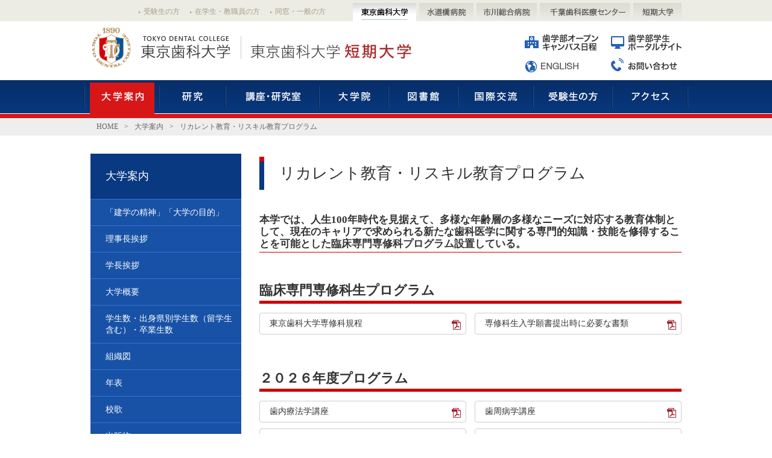

--- FILE ---
content_type: text/html; charset=utf-8
request_url: https://www.tdc.ac.jp/college/introduction/tabid/119/Default.aspx
body_size: 213733
content:
<!DOCTYPE html>
<html lang="ja-JP">
<head id="Head"><meta http-equiv="Content-Type" content="text/html; charset=UTF-8" /><style id="StylePlaceholder" type="text/css"></style><link id="_Portals__default_" rel="stylesheet" type="text/css" href="/Portals/_default/default.css" /><link id="_Portals_0_Skins_TDC_cl_" rel="stylesheet" type="text/css" href="/Portals/0/Skins/TDC-cl/skin.css" /><link id="_Portals_0_Containers_TDC_" rel="stylesheet" type="text/css" href="/Portals/0/Containers/TDC/container.css" /><link id="_Portals_0_" rel="stylesheet" type="text/css" href="/Portals/0/portal.css" /><script src="/js/tools/jquery-1.11.2.min.js" type="text/javascript"></script><script src="/js/tools/jquery.cookie.js" type="text/javascript"></script><link rel="SHORTCUT ICON" href="/Portals/0/favicon.ico" /><title>
	リカレント教育・リスキル教育プログラム | 東京歯科大学
</title><!-- Google Analytics -->
<script>
(function(i,s,o,g,r,a,m){
 i['GoogleAnalyticsObject']=r;
 i[r]=i[r]||function(){(i[r].q=i[r].q||[]).push(arguments)},i[r].l=1*new Date();
 a=s.createElement(o),	m=s.getElementsByTagName(o)[0];
 a.async=1;
 a.src=g;
 m.parentNode.insertBefore(a,m)
})(window,document,'script','//www.google-analytics.com/analytics.js','ga');
ga('create', 'UA-11521225-1');
ga('send', 'pageview');
</script>
<!-- End Google Analytics -->
</head>
<body id="Body" class="pcMode pcView">
    <noscript><div class="lblNoScript"><span id="lblNoScript" class="NormalRed">本システムでは、JavaScriptを利用しています。JavaScriptを有効に設定してからご利用ください。</span></div></noscript>
    <form name="Form" method="post" action="/Default.aspx?TabId=119" id="Form" enctype="multipart/form-data" style="height: 100%;">
<div>
<input type="hidden" name="__EVENTTARGET" id="__EVENTTARGET" value="" />
<input type="hidden" name="__EVENTARGUMENT" id="__EVENTARGUMENT" value="" />
<input type="hidden" name="__VIEWSTATE" id="__VIEWSTATE" value="/[base64]/[base64]/[base64]/[base64]/[base64]/[base64]/[base64]/[base64]/[base64]/np5HljLvlrabmlZnogrLplovnmbrjgrvjg7Pjgr/jg7w8L2E+PC9saT4NCjxsaSBjbGFzcz0iVGFiMTI0Ij48YSBpZD0iZG5uX2N0cjEzMDVfU0VPTWVudVYyX1RhYjEyNCIgIGhyZWY9Imh0dHBzOi8vd3d3LnRkYy5hYy5qcC9jb2xsZWdlL2FjdGl2aXR5L3RhYmlkLzEyNC9EZWZhdWx0LmFzcHgiID7mnbHkuqzmra/[base64]/jg4jlrp/[base64]/mlK/[base64]/[base64]/[base64]/[base64]/lhZDmra/[base64]/[base64]/[base64]/[base64]/[base64]/[base64]/[base64]/[base64]/jg6njg5bjg7vjgrXjg7zjgq/[base64]/[base64]/[base64]/[base64]/[base64]/[base64]/[base64]/np5HljLvli5/[base64]/[base64]/[base64]/[base64]/jgYTlkIjjgo/[base64]/[base64]/[base64]/lhZDmra/[base64]/np5Hjg7vjg5rjgqTjg7Pjgq/jg6rjg4vjg4Pjgq/[base64]/[base64]/lmqXkuIvjg6rjg4/[base64]/[base64]/44K744Oz44K/[base64]/[base64]/[base64]/[base64]/[base64]/[base64]/lmqXkuIvjg6rjg4/[base64]/np5HooZvnlJ/[base64]/[base64]/[base64]/[base64]/[base64]/[base64]/np5HljLvli5/[base64]/jgYTlkIjjgo/[base64]/[base64]/mlbDjg7vlh7rouqvnnIzliKXlrabnlJ/mlbDjg7vljZLmpa3nlJ/[base64]/np5HooZvnlJ/[base64]/[base64]/np5HooZvnlJ/[base64]/[base64]/jgYLjgovmgqPogIXjgZXjgpPjgYvjgonjga7jgZTmhI/[base64]/44O8PC9hPjwvbGk+DQo8bGkgY2xhc3M9IlRhYjgwMyI+PGEgaWQ9ImRubl9jdHIxMzA1X1NFT01lbnVWMl9UYWI4MDMiICBocmVmPSJodHRwczovL3d3dy50ZGMuYWMuanAvaWdoL3RhYmlkLzgwMy9EZWZhdWx0LmFzcHgiID7jg6rjg5fjg63jg4Djgq/jgrfjg6fjg7Pjgrvjg7Pjgr/[base64]/44O8PC9hPjwvbGk+DQo8bGkgY2xhc3M9IlRhYjgwNSI+PGEgaWQ9ImRubl9jdHIxMzA1X1NFT01lbnVWMl9UYWI4MDUiICBocmVmPSJodHRwczovL3d3dy50ZGMuYWMuanAvaWdoL3RhYmlkLzgwNS9EZWZhdWx0LmFzcHgiID7op5Lohpzjgrvjg7Pjgr/[base64]/[base64]/mj7Tjgrvjg7Pjgr/[base64]/pm4Y8L2E+PHVsPg0KPGxpIGNsYXNzPSJUYWI5MDYiPjxhIGlkPSJkbm5fY3RyMTMwNV9TRU9NZW51VjJfVGFiOTA2IiAgaHJlZj0iIyIgPueglOS/[base64]/noJTkv67ljLs8L2E+PC9saT4NCjxsaSBjbGFzcz0iVGFiOTA4Ij48YSBpZD0iZG5uX2N0cjEzMDVfU0VPTWVudVYyX1RhYjkwOCIgIGhyZWY9Imh0dHBzOi8vd3d3LnRkYy5hYy5qcC9pZ2gvdGFiaWQvOTA4L0RlZmF1bHQuYXNweCIgPuW+jOacn+eglOS/[base64]/noJTkv67mra/[base64]/[base64]/[base64]/mhYvoqr/[base64]" />
</div>

<script type="text/javascript">
//<![CDATA[
var theForm = document.forms['Form'];
if (!theForm) {
    theForm = document.Form;
}
function __doPostBack(eventTarget, eventArgument) {
    if (!theForm.onsubmit || (theForm.onsubmit() != false)) {
        theForm.__EVENTTARGET.value = eventTarget;
        theForm.__EVENTARGUMENT.value = eventArgument;
        theForm.submit();
    }
}
//]]>
</script>


<script src="/WebResource.axd?d=HACbP2ms3mURq8yQahZ94NftDxGkrTrEso8YhCnpCghR5jOkYRpEVMaG-D1thcxQFKdga4NLhpsbdCG30&amp;t=638314226908353130" type="text/javascript"></script>


<script src="/js/dnncore.js" type="text/javascript"></script>
<script src="/js/infocms.js" type="text/javascript"></script>
<script src="/js/MicrosoftAjax.ja.js" type="text/javascript"></script>
<script src="/ScriptResource.axd?d=c9xf5qidu0VyX331ceqXXZZ78urvSuRoTTtYVH4pe7tsHxu3VUIxe02cgNXxXX0_3KRyyqOnTjXP0uG44JGf4VAkk9AGQcjVb3Z9CZ8W4kdHEhspcuoNIzatJXev4WPVXVtOl9mIgjAdRH-3i0o5JcAhu2K5ZqYTz77p9Q2&amp;t=559a934d" type="text/javascript"></script>
<div>

	<input type="hidden" name="__VIEWSTATEGENERATOR" id="__VIEWSTATEGENERATOR" value="CA0B0334" />
</div>
        
        
<script>jQuery.noConflict();</script>
<script src="/Portals/0/js/matchHeight/jquery.matchHeight.js" type="text/javascript"></script>
<script src="/Portals/0/js/slick/slick.min.js" type="text/javascript"></script>
<link href="/Portals/0/js/slick/slick.css" rel="stylesheet">
<script src="/Portals/0/js/sliderpro/jquery.sliderPro.js" type="text/javascript"></script>
<link href="/Portals/0/js/sliderpro/jquery.sliderPro.css" rel="stylesheet">
<script src="/Portals/0/js/smoothScroll/smoothScroll.js" type="text/javascript"></script>
<script src="/Portals/0/js/toTop/toTop.js" type="text/javascript"></script>
<script src="/Portals/0/js/lightcase/lightcase.js" type="text/javascript"></script>
<script src="/Portals/0/js/lightcase/jquery.events.touch.js" type="text/javascript"></script>
<link href="/Portals/0/js/lightcase/lightcase.css" rel="stylesheet">
<script src="/Portals/0/js/spTel/spTel.js" type="text/javascript"></script>
<script src="/Portals/0/js/common.js" type="text/javascript"></script>

<div id="skin2Columns" class="skinWrapper skinTdcCl">
  <p id="blockskip"><a href="#main">本文へ</a>
</p>
  <header>
    <div class="headTop">
      <div class="inner">
        <div id="dnn_HeadPane" class="HeadPane">
<div class="zero">
	<div class="title">
		<h2><span id="dnn_ctr1010_dnnTITLE_lblTitle" class="Head">【全】共通ヘッダー</span>


</h2>
	</div>
	<div class="contents">
		<div class="actionBtn"></div>
		<div id="dnn_ctr1010_ContentPane"><!-- Start_Module_1010 --><div id="dnn_ctr1010_ModuleContent">
	<div id="dnn_ctr1010_HtmlModule_HtmlModule_lblContent">
	<div class="headLink">
<ul class="hLink">
    <li><a href="/college/applicants/tabid/178/Default.aspx">受験生の方</a></li>
    <li><a href="/college/student/tabid/210/Default.aspx">在学生・教職員の方</a></li>
    <li><a href="/college/tabid/509/Default.aspx">同窓・一般の方</a></li>
</ul>
<ul class="hTab">
    <li class="cl"><a href="/">東京歯科大学</a></li>
    <li class="sh"><a href="/sh/tabid/233/Default.aspx">水道橋病院</a></li>
    <li class="ih"><a href="/igh/tabid/734/Default.aspx">市川総合病院</a></li>
    <li class="ch"><a href="/ch/tabid/300/Default.aspx">千葉歯科医療センター</a></li>
    <li class="jc"><a href="/jc/tabid/378/Default.aspx">短期大学</a></li>
</ul>

</div>

</div>
<!-- End_Module_1010 -->
</div></div>
	</div>
</div>

</div>
      </div>
    </div>
    <div class="headMiddle">
      <div class="inner">
        <h1 class="logo"><span class="cl"><a href="/tabid/100/Default.aspx"><img src="/Portals/0/Skins/TDC-cl/images/logo.png" alt="東京歯科大学"></a></span><span class="jc"><a href="/jc/tabid/378/Default.aspx"><img src="/Portals/0/Skins/TDC-cl/images/logo_jc.png" alt="東京歯科大学短期大学"></a></span></h1>
        <div id="dnn_HeadClPane" class="HeadClPane">
<div class="zero">
	<div class="title">
		<h2><span id="dnn_ctr1059_dnnTITLE_lblTitle" class="Head">【全：大学日】ヘッドボタン</span>


</h2>
	</div>
	<div class="contents">
		<div class="actionBtn"></div>
		<div id="dnn_ctr1059_ContentPane"><!-- Start_Module_1059 --><div id="dnn_ctr1059_ModuleContent">
	<div id="dnn_ctr1059_HtmlModule_HtmlModule_lblContent">
	<div class="headButton">
	
<ul>
    		
    <li><a href="/college/applicants/tabid/181/Default.aspx"><img alt="歯学部オープンキャンパス日程" src="/Portals/0/images/college/common/txt_opCampus.png" /></a></li>
    		
    <li><a href="/college/english/tabid/220/Default.aspx"><img alt="ENGLISH" src="/Portals/0/images/college/common/txt_english.png" /></a></li>
    	</ul>
    	
    <ul>
        		
        <li><a href="https://sites.google.com/tdc.ac.jp/tdcstu/"><img alt="歯学部学生ポータルサイト" src="/Portals/0/images/college/common/txt_portal.png" /></a></li>
        		
        <li><a href="/college/contact/tabid/1182/Default.aspx"><img alt="お問い合わせ" src="/Portals/0/images/college/common/txt_contact.png" /></a></li>
        	</ul>
        </div>


</div>
<!-- End_Module_1059 -->
</div></div>
	</div>
</div>

</div>
      </div>
    </div>
    <div class="headBottom">
      <div class="inner">
        <nav id="gNav"><div class="tokenMenu">
<ul>
<li class="Tab102"><a id="SEOMENUV2_Tab102"  href="#" >NEWS &amp; INFORMATION</a></li>
<li class="Tab104"><a id="SEOMENUV2_Tab104"  href="#" >TOPICS</a></li>
<li class="Tab106 parentItem"><a id="SEOMENUV2_Tab106"  class="parentLink" href="https://www.tdc.ac.jp/college/introduction/tabid/106/Default.aspx" >大学案内</a></li>
<li class="Tab120"><a id="SEOMENUV2_Tab120"  href="https://www.tdc.ac.jp/college/activity/tabid/120/Default.aspx" >研究</a></li>
<li class="Tab130"><a id="SEOMENUV2_Tab130"  href="https://www.tdc.ac.jp/college/academics/tabid/130/Default.aspx" >講座・研究室</a></li>
<li class="Tab175"><a id="SEOMENUV2_Tab175"  href="https://www.tdc.ac.jp/college/tabid/175/Default.aspx" >大学院</a></li>
<li class="Tab176"><a id="SEOMENUV2_Tab176"  href="https://library.tdc.ac.jp/" target="_blank">図書館</a></li>
<li class="Tab177"><a id="SEOMENUV2_Tab177"  href="https://www.tdc.ac.jp/college/introduction/tabid/495/Default.aspx" >国際交流</a></li>
<li class="Tab178"><a id="SEOMENUV2_Tab178"  href="https://www.tdc.ac.jp/college/applicants/tabid/178/Default.aspx" >受験生の方</a></li>
<li class="Tab200"><a id="SEOMENUV2_Tab200"  href="https://www.tdc.ac.jp/college/access/tabid/200/Default.aspx" >アクセス</a></li>
<li class="Tab202"><a id="SEOMENUV2_Tab202"  href="https://www.tdc.ac.jp/college/donation/tabid/202/Default.aspx" >母校へのご寄附のお願い</a></li>
<li class="Tab203"><a id="SEOMENUV2_Tab203"  href="https://www.tdc.ac.jp/college/information/tabid/203/Default.aspx" >情報の公表</a></li>
<li class="Tab210"><a id="SEOMENUV2_Tab210"  href="https://www.tdc.ac.jp/college/student/tabid/210/Default.aspx" >東京歯科大学 在学生・教職員の方</a></li>
<li class="Tab509"><a id="SEOMENUV2_Tab509"  href="https://www.tdc.ac.jp/college/tabid/509/Default.aspx" >同窓・一般の方</a></li>
<li class="Tab213"><a id="SEOMENUV2_Tab213"  href="#" >教職員・研修医募集</a></li>
<li class="Tab216"><a id="SEOMENUV2_Tab216"  href="https://www.tdc.ac.jp/college/privacy/tabid/216/Default.aspx" >このサイトについて</a></li>
<li class="Tab1197"><a id="SEOMENUV2_Tab1197"  href="https://www.tdc.ac.jp/college/tabid/1197/Default.aspx" >このサイトについて（サイトポリシー）</a></li>
<li class="Tab1195"><a id="SEOMENUV2_Tab1195"  href="https://www.tdc.ac.jp/college/tabid/1195/Default.aspx" >個人情報保護方針について</a></li>
<li class="Tab219"><a id="SEOMENUV2_Tab219"  href="https://www.tdc.ac.jp/college/sitemap/tabid/219/Default.aspx" >サイトマップ</a></li>
<li class="Tab220"><a id="SEOMENUV2_Tab220"  href="https://www.tdc.ac.jp/college/english/tabid/220/Default.aspx" >HOME</a></li>
<li class="Tab577"><a id="SEOMENUV2_Tab577"  href="https://www.tdc.ac.jp/college/tabid/577/Default.aspx" >情報システム管理室</a></li>
<li class="Tab647"><a id="SEOMENUV2_Tab647"  href="https://www.tdc.ac.jp/college/tabid/647/Default.aspx" target="_blank">Graduate School</a></li>
<li class="Tab1203"><a id="SEOMENUV2_Tab1203"  href="https://www.tdc.ac.jp/college/tabid/1203/Default.aspx" >東京歯科大学白菊会</a></li>
<li class="Tab1205"><a id="SEOMENUV2_Tab1205"  href="https://www.tdc.ac.jp/college/tabid/1205/Default.aspx" >東京歯科大学白菊会　~ Q&amp;A ~</a></li>
</ul>

</div>
</nav>
        <div id="dnn_HeadBottomClSpPane" class="HeadBottomClSpPane">
<div class="zero">
	<div class="title">
		<h2><span id="dnn_ctr1278_dnnTITLE_lblTitle" class="Head">【全・大学日・SP】navigation</span>


</h2>
	</div>
	<div class="contents">
		<div class="actionBtn"></div>
		<div id="dnn_ctr1278_ContentPane"><!-- Start_Module_1278 --><div id="dnn_ctr1278_ModuleContent">
	<div id="dnn_ctr1278_HtmlModule_HtmlModule_lblContent">
	<div class="spHeadLink spArea">
	
<ul class="hTab clearfix">
    		
    <li class="cl"><a href="/tabid/100/Default.aspx">東京歯科大学</a></li>
    		
    <li class="sh"><a href="/sh/tabid/233/Default.aspx">水道橋病院</a></li>
    		
    <li class="ih"><a href="/igh/tabid/734/Default.aspx">市川総合病院</a></li>
    		
    <li class="ch"><a href="/ch/tabid/300/Default.aspx">千葉歯科医療センター</a></li>
    		
    <li class="jc"><a href="/jc/tabid/378/Default.aspx">短期大学<br />
    			歯科衛生士学科</a></li>
    	</ul>
    	
    <ul class="hLink clearfix">
        		
        <li><a href="/college/applicants/tabid/178/Default.aspx">受験生の方</a></li>
        		
        <li><a href="/college/student/tabid/210/Default.aspx">在学生・教職員の方</a></li>
        		
        <li><a href="https://www.tdc.ac.jp/college/tabid/509/Default.aspx" target="_blank">同窓の方</a></li>
        	</ul>
        	
        <ul class="headBtn clearfix">
            		
            <li class="opCampus"><a href="/college/applicants/tabid/181/Default.aspx">歯学部オープンキャンパス日程</a></li>
            		
            <li class="portalSite"><a href="https://sites.google.com/a/tdc.ac.jp/tdcstu/">歯学部学生ポータルサイト</a></li>
            <li class="contact"><a href="/college/contact/tabid/218/Default.aspx">お問い合わせ</a></li>
            		
            <li class="english"><a href="/college/english/tabid/220/Default.aspx">ENGLISH</a></li>
            	</ul>
            </div>

</div>
<!-- End_Module_1278 -->
</div></div>
	</div>
</div>

</div>
      </div>
    </div>
  </header>
  <main id="main">
    <div class="breadcrumb">
      <div class="inner"><span id="dnn_dnnBREADCRUMB_lblBreadCrumb"><a href="/" class="breadcrumbItem">トップページ</a><span>></span><a href="https://www.tdc.ac.jp/tabid/100/Default.aspx" class="breadcrumbItem">HOME</a><span>></span><a href="https://www.tdc.ac.jp/college/introduction/tabid/106/Default.aspx" class="breadcrumbItem">大学案内</a><span>></span><span class="breadcrumbItem">リカレント教育・リスキル教育プログラム</span></span>
</div>
    </div>
    <div class="contentTop">
      <div id="dnn_TopPane" class="TopPane DNNEmptyPane"></div>
    </div>
    <div class="contentMiddle">
      <div class="inner">
        <div class="mainArea">
          <div id="dnn_PagetitlePane" class="PagetitlePane">
<div class="zero">
	<div class="title">
		<h2><span id="dnn_ctr438_dnnTITLE_lblTitle" class="Head">ページタイトル</span>


</h2>
	</div>
	<div class="contents">
		<div class="actionBtn"></div>
		<div id="dnn_ctr438_ContentPane"><!-- Start_Module_438 --><div id="dnn_ctr438_ModuleContent">
	<h1>リカレント教育・リスキル教育プログラム</h1><!-- End_Module_438 -->
</div></div>
	</div>
</div>

</div>
          <div id="dnn_ContentPane" class="ContentPane">
<div class="zero">
	<div class="title">
		<h2><span id="dnn_ctr2181_dnnTITLE_lblTitle" class="Head">2019臨床専門専修科研修プログラム</span>


</h2>
	</div>
	<div class="contents">
		<div class="actionBtn"></div>
		<div id="dnn_ctr2181_ContentPane"><!-- Start_Module_2181 --><div id="dnn_ctr2181_ModuleContent">
	<div id="dnn_ctr2181_HtmlModule_lblContent">
		<h3>本学では、人生100年時代を見据えて、多様な年齢層の多様なニーズに対応する教育体制として、現在のキャリアで求められる新たな歯科医学に関する専門的知識・技能を修得することを可能とした臨床専門専修科プログラム設置している。</h3>
<h2>臨床専門専修科生プログラム</h2>
<ul class="listBox justified col2 linkBtn matchHeightMotion">
  <li><a href="/Portals/0/resources/college/pdf/program0.pdf" target="_blank">東京歯科大学専修科規程</a></li>
  <li><a href="/Portals/0/resources/college/pdf/program00.pdf" target="_blank">専修科生入学願書提出時に必要な書類</a></li>
</ul>
<h2>２０２６年度プログラム</h2>
<ul class="listBox justified col2 linkBtn matchHeightMotion">
  <li><a href="/Portals/0/images/college/kyoumu/pdf/rinshousenmonn/program01_20251104.pdf" target="_blank">歯内療法学講座</a></li>
  <li><a href="/Portals/0/images/college/kyoumu/pdf/rinshousenmonn/program02_20251104.pdf" target="_blank">歯周病学講座</a></li>
  <li><a href="/Portals/0/images/college/kyoumu/pdf/rinshousenmonn/program04_20251104.pdf" target="_blank">保存修復学講座</a></li>
  <li><a href="/Portals/0/images/college/kyoumu/pdf/rinshousenmonn/program05_20251104.pdf" target="_blank">小児歯科学講座</a></li>
  <li><a href="/Portals/0/images/college/kyoumu/pdf/rinshousenmonn/program06_20251104.pdf" target="_blank">口腔顎顔面外科学講座<br /> 口腔病態外科学講座</a></li>
  <li><a href="/Portals/0/images/college/kyoumu/pdf/rinshousenmonn/program07_20251104.pdf" target="_blank">歯科麻酔学講座</a></li>
  <li><a href="/Portals/0/images/college/kyoumu/pdf/rinshousenmonn/program08_20251104.pdf" target="_blank">老年歯科補綴学講座</a></li>
  <li><a href="/Portals/0/images/college/kyoumu/pdf/rinshousenmonn/program09_20251104.pdf" target="_blank">クラウンブリッジ補綴学講座</a></li>
  <li><a href="/Portals/0/images/college/kyoumu/pdf/rinshousenmonn/program10_20251104.pdf" target="_blank">パーシャルデンチャー補綴学講座</a></li>
  <li><a href="/Portals/0/images/college/kyoumu/pdf/rinshousenmonn/program11_20251104.pdf" target="_blank">歯科矯正学講座</a></li>
  <li><a href="/Portals/0/images/college/kyoumu/pdf/rinshousenmonn/program12_20251104.pdf" target="_blank">歯科放射線学講座</a></li>
  <li><a href="/Portals/0/images/college/kyoumu/pdf/rinshousenmonn/program13.pdf" target="_blank">口腔インプラント学講座</a></li>
  <li><a href="/Portals/0/images/college/kyoumu/pdf/rinshousenmonn/program15_20251104.pdf" target="_blank">口腔健康科学<br /> （障害者歯科・口腔顔面痛）</a></li>
  <li><a href="/Portals/0/images/college/kyoumu/pdf/rinshousenmonn/program16.pdf" target="_blank">口腔健康科学講座<br /> （摂食・嚥下リハビリテーション）</a></li>
  <li><a href="/Portals/0/images/college/kyoumu/pdf/rinshousenmonn/program17_20251104.pdf" target="_blank">口腔健康科学講座<br /> （スポーツ歯学）</a></li>
  <li><a href="/Portals/0/images/college/kyoumu/pdf/rinshousenmonn/program19_20251104.pdf" target="_blank">口腔腫瘍外科学講座</a></li>
  <li><a href="/Portals/0/images/college/kyoumu/pdf/rinshousenmonn/program18_20251104.pdf" target="_blank">オーラルメディシン・病院歯科学講座</a></li>
</ul>
<hr />
<ul class="listBox justified col3 linkBtn matchHeightMotion">
  <li><a href="/sh/about/tabid/287/Default.aspx" target="_blank">水道橋キャンパス</a></li>
  <li><a href="/ch/shinsatsu/tabid/308/Default.aspx" target="_blank">千葉キャンパス</a></li>
  <li><a href="/college/access/tabid/200/Default.aspx#map03">市川キャンパス</a></li>
</ul>

	</div>
<!-- End_Module_2181 -->
</div></div>
	</div>
</div>

</div>
        </div>
        <div class="sideArea">
          <aside id="dnn_navClPane" class="navClPane">
<div class="zero">
	<div class="title">
		<h2><span id="dnn_ctr1305_dnnTITLE_lblTitle" class="Head">【全：大学】サイドナビ</span>


</h2>
	</div>
	<div class="contents">
		<div class="actionBtn"></div>
		<div id="dnn_ctr1305_ContentPane"><!-- Start_Module_1305 --><div id="dnn_ctr1305_ModuleContent">
	<div class="moduleMenu">
<ul>
<li class="Tab100"><a id="dnn_ctr1305_SEOMenuV2_Tab100"  href="/" >トップページ</a></li>
<li class="Tab101 parentItem"><a id="dnn_ctr1305_SEOMenuV2_Tab101"  class="parentLink" href="https://www.tdc.ac.jp/tabid/100/Default.aspx" >HOME</a><ul>
<li class="Tab102"><a id="dnn_ctr1305_SEOMenuV2_Tab102"  href="#" >NEWS &amp; INFORMATION</a><ul>
<li class="Tab103"><a id="dnn_ctr1305_SEOMenuV2_Tab103"  href="https://www.tdc.ac.jp/college/news/tabid/103/Default.aspx" >NEWS &amp; INFORMATION 一覧・詳細</a></li>
</ul>
</li>
<li class="Tab104"><a id="dnn_ctr1305_SEOMenuV2_Tab104"  href="#" >TOPICS</a><ul>
<li class="Tab105"><a id="dnn_ctr1305_SEOMenuV2_Tab105"  href="https://www.tdc.ac.jp/college/topics/tabid/105/Default.aspx" >TOPICS 一覧・詳細</a></li>
</ul>
</li>
<li class="Tab106 parentItem"><a id="dnn_ctr1305_SEOMenuV2_Tab106"  class="parentLink" href="https://www.tdc.ac.jp/college/introduction/tabid/106/Default.aspx" >大学案内</a><ul>
<li class="Tab1184"><a id="dnn_ctr1305_SEOMenuV2_Tab1184"  href="https://www.tdc.ac.jp/college/introduction/tabid/1184/Default.aspx" >「建学の精神」「大学の目的」</a></li>
<li class="Tab107"><a id="dnn_ctr1305_SEOMenuV2_Tab107"  href="https://www.tdc.ac.jp/college/introduction/tabid/107/Default.aspx" >理事長挨拶</a></li>
<li class="Tab1108"><a id="dnn_ctr1305_SEOMenuV2_Tab1108"  href="https://www.tdc.ac.jp/college/introduction/tabid/1108/Default.aspx" >学長挨拶</a></li>
<li class="Tab108"><a id="dnn_ctr1305_SEOMenuV2_Tab108"  href="https://www.tdc.ac.jp/college/introduction/tabid/108/Default.aspx" >大学概要</a></li>
<li class="Tab109"><a id="dnn_ctr1305_SEOMenuV2_Tab109"  href="https://www.tdc.ac.jp/college/introduction/tabid/109/Default.aspx" >学生数・出身県別学生数（留学生含む）・卒業生数</a></li>
<li class="Tab110"><a id="dnn_ctr1305_SEOMenuV2_Tab110"  href="https://www.tdc.ac.jp/college/introduction/tabid/110/Default.aspx" >組織図</a></li>
<li class="Tab111"><a id="dnn_ctr1305_SEOMenuV2_Tab111"  href="https://www.tdc.ac.jp/college/introduction/tabid/111/Default.aspx" >年表</a></li>
<li class="Tab112"><a id="dnn_ctr1305_SEOMenuV2_Tab112"  href="https://www.tdc.ac.jp/college/introduction/tabid/112/Default.aspx" >校歌</a></li>
<li class="Tab113"><a id="dnn_ctr1305_SEOMenuV2_Tab113"  href="https://www.tdc.ac.jp/college/introduction/tabid/113/Default.aspx" >出版物</a></li>
<li class="Tab114"><a id="dnn_ctr1305_SEOMenuV2_Tab114"  href="https://www.tdc.ac.jp/college/introduction/tabid/114/Default.aspx" >大学のたから</a></li>
<li class="Tab115"><a id="dnn_ctr1305_SEOMenuV2_Tab115"  href="https://www.tdc.ac.jp/college/introduction/archive/tabid/115/Default.aspx" >過去記事アーカイブ</a></li>
<li class="Tab116"><a id="dnn_ctr1305_SEOMenuV2_Tab116"  href="https://www.tdc.ac.jp/college/introduction/tabid/116/Default.aspx" >施設案内・授業風景</a></li>
<li class="Tab191"><a id="dnn_ctr1305_SEOMenuV2_Tab191"  href="https://www.tdc.ac.jp/college/introduction/tabid/191/Default.aspx" >教育方針</a></li>
<li class="Tab117"><a id="dnn_ctr1305_SEOMenuV2_Tab117"  href="https://www.tdc.ac.jp/college/introduction/tabid/117/Default.aspx" >カリキュラム</a></li>
<li class="Tab118"><a id="dnn_ctr1305_SEOMenuV2_Tab118"  href="https://www.tdc.ac.jp/college/introduction/tabid/118/Default.aspx" >学生生活</a></li>
<li class="Tab403"><a id="dnn_ctr1305_SEOMenuV2_Tab403"  href="https://www.tdc.ac.jp/college/introduction/tabid/403/Default.aspx" >卒業後の進路</a></li>
<li class="Tab508"><a id="dnn_ctr1305_SEOMenuV2_Tab508"  href="https://www.tdc.ac.jp/college/introduction/tabid/508/Default.aspx" >医局員研修プログラム</a></li>
<li class="Tab119 currentItem"><a id="dnn_ctr1305_SEOMenuV2_Tab119"  class="currentLink" href="https://www.tdc.ac.jp/college/introduction/tabid/119/Default.aspx" >リカレント教育・リスキル教育プログラム</a></li>
<li class="Tab1102"><a id="dnn_ctr1305_SEOMenuV2_Tab1102"  href="https://www.tdc.ac.jp/college/introduction/tabid/1102/Default.aspx" >オープンエデュケーション</a></li>
<li class="Tab495"><a id="dnn_ctr1305_SEOMenuV2_Tab495"  href="https://www.tdc.ac.jp/college/introduction/tabid/495/Default.aspx" >国際交流</a></li>
<li class="Tab1132"><a id="dnn_ctr1305_SEOMenuV2_Tab1132"  href="https://www.tdc.ac.jp/college/introduction/tabid/1132/Default.aspx" >地域連携</a></li>
</ul>
</li>
<li class="Tab120"><a id="dnn_ctr1305_SEOMenuV2_Tab120"  href="https://www.tdc.ac.jp/college/activity/tabid/120/Default.aspx" >研究</a><ul>
<li class="Tab529"><a id="dnn_ctr1305_SEOMenuV2_Tab529"  href="#" >口腔科学研究センター</a><ul>
<li class="Tab123"><a id="dnn_ctr1305_SEOMenuV2_Tab123"  href="https://www.tdc.ac.jp/college/activity/tabid/123/Default.aspx" >口腔科学研究センター</a></li>
<li class="Tab526"><a id="dnn_ctr1305_SEOMenuV2_Tab526"  href="https://www.tdc.ac.jp/college/activity/tabid/526/Default.aspx" >平成28年度顎骨疾患プロジェクト</a></li>
<li class="Tab527"><a id="dnn_ctr1305_SEOMenuV2_Tab527"  href="https://www.tdc.ac.jp/college/activity/tabid/527/Default.aspx" >コア研究</a></li>
<li class="Tab702"><a id="dnn_ctr1305_SEOMenuV2_Tab702"  href="https://www.tdc.ac.jp/college/activity/tabid/702/Default.aspx" >実験動物施設</a></li>
</ul>
</li>
<li class="Tab121"><a id="dnn_ctr1305_SEOMenuV2_Tab121"  href="https://www.tdc.ac.jp/igh/tabid/801/Default.aspx" target="_blank">口腔がんセンター</a></li>
<li class="Tab125"><a id="dnn_ctr1305_SEOMenuV2_Tab125"  href="https://www.tdc.ac.jp/college/activity/tabid/125/Default.aspx" >角膜センター・アイバンク</a></li>
<li class="Tab122"><a id="dnn_ctr1305_SEOMenuV2_Tab122"  href="https://www.tdc.ac.jp/college/activity/tabid/122/Default.aspx" >歯科医学教育開発センター</a></li>
<li class="Tab124"><a id="dnn_ctr1305_SEOMenuV2_Tab124"  href="https://www.tdc.ac.jp/college/activity/tabid/124/Default.aspx" >東京歯科大学学会</a></li>
<li class="Tab1141"><a id="dnn_ctr1305_SEOMenuV2_Tab1141"  href="#" >本学が現在取り組んでいる研究プロジェクト</a><ul>
<li class="Tab1142"><a id="dnn_ctr1305_SEOMenuV2_Tab1142"  href="https://www.tdc.ac.jp/college/activity/tabid/1142/Default.aspx" >東京歯科大学研究プロジェクト（ウェルビーイングプロジェクト）</a><ul>
<li class="Tab1144"><a id="dnn_ctr1305_SEOMenuV2_Tab1144"  href="https://www.tdc.ac.jp/college/activity/tabid/1144/Default.aspx" >研究プロジェクト実施体制</a></li>
<li class="Tab1145"><a id="dnn_ctr1305_SEOMenuV2_Tab1145"  href="#" >活動状況・実績</a><ul>
<li class="Tab1196"><a id="dnn_ctr1305_SEOMenuV2_Tab1196"  href="https://www.tdc.ac.jp/college/activity/tabid/1196/Default.aspx" >活動状況・業績：2025年度</a></li>
<li class="Tab1190"><a id="dnn_ctr1305_SEOMenuV2_Tab1190"  href="https://www.tdc.ac.jp/college/activity/tabid/1190/Default.aspx" >活動状況・業績：2024年度</a></li>
<li class="Tab1148"><a id="dnn_ctr1305_SEOMenuV2_Tab1148"  href="https://www.tdc.ac.jp/college/activity/tabid/1148/Default.aspx" >活動状況・業績：2023年度</a></li>
</ul>
</li>
<li class="Tab1165"><a id="dnn_ctr1305_SEOMenuV2_Tab1165"  href="https://www.tdc.ac.jp/college/activity/tabid/1165/Default.aspx" >NEWS &amp; INFORMATION</a></li>
</ul>
</li>
<li class="Tab1143"><a id="dnn_ctr1305_SEOMenuV2_Tab1143"  href="https://www.tdc.ac.jp/college/activity/tabid/1143/Default.aspx" >がんプロフェッショナル養成基盤推進プラン</a></li>
</ul>
</li>
<li class="Tab1138"><a id="dnn_ctr1305_SEOMenuV2_Tab1138"  href="#" >本学がこれまで取り組んできた研究プロジェクト</a><ul>
<li class="Tab1154"><a id="dnn_ctr1305_SEOMenuV2_Tab1154"  href="https://www.tdc.ac.jp/college/activity/tabid/1154/Default.aspx" >大学教育・学生支援推進事業【テーマＡ】大学教育推進プログラム</a></li>
<li class="Tab1155"><a id="dnn_ctr1305_SEOMenuV2_Tab1155"  href="https://www.tdc.ac.jp/college/activity/tabid/1155/Default.aspx" >がんプロフェッショナル養成プラン（口腔がん専門医養成コース）</a></li>
<li class="Tab1140"><a id="dnn_ctr1305_SEOMenuV2_Tab1140"  href="#" >私立大学研究ブランディング事業（顎骨疾患プロジェクト）</a><ul>
<li class="Tab1172"><a id="dnn_ctr1305_SEOMenuV2_Tab1172"  href="https://www.tdc.ac.jp/college/activity/tabid/1172/Default.aspx" >概要</a></li>
<li class="Tab1150"><a id="dnn_ctr1305_SEOMenuV2_Tab1150"  href="https://www.tdc.ac.jp/college/activity/tabid/1150/Default.aspx" >ブランディング戦略</a></li>
<li class="Tab1151"><a id="dnn_ctr1305_SEOMenuV2_Tab1151"  href="https://www.tdc.ac.jp/college/activity/tabid/1151/Default.aspx" >事業実施体制</a></li>
<li class="Tab1152"><a id="dnn_ctr1305_SEOMenuV2_Tab1152"  href="https://www.tdc.ac.jp/college/activity/tabid/1152/Default.aspx" >活動状況・業績</a><ul>
<li class="Tab1153"><a id="dnn_ctr1305_SEOMenuV2_Tab1153"  href="https://www.tdc.ac.jp/college/activity/tabid/1153/Default.aspx" >活動状況・業績：2022年度</a></li>
<li class="Tab1166"><a id="dnn_ctr1305_SEOMenuV2_Tab1166"  href="https://www.tdc.ac.jp/college/activity/tabid/1166/Default.aspx" >活動状況・業績：2021年度</a></li>
<li class="Tab1167"><a id="dnn_ctr1305_SEOMenuV2_Tab1167"  href="https://www.tdc.ac.jp/college/activity/tabid/1167/Default.aspx" >活動状況・業績：2020年度</a></li>
<li class="Tab1168"><a id="dnn_ctr1305_SEOMenuV2_Tab1168"  href="https://www.tdc.ac.jp/college/activity/tabid/1168/Default.aspx" >活動状況・業績：2019年度</a></li>
<li class="Tab1169"><a id="dnn_ctr1305_SEOMenuV2_Tab1169"  href="https://www.tdc.ac.jp/college/activity/tabid/1169/Default.aspx" >活動状況・業績：2018年度</a></li>
<li class="Tab1170"><a id="dnn_ctr1305_SEOMenuV2_Tab1170"  href="https://www.tdc.ac.jp/college/activity/tabid/1170/Default.aspx" >活動状況・業績：2017年度</a></li>
<li class="Tab1171"><a id="dnn_ctr1305_SEOMenuV2_Tab1171"  href="https://www.tdc.ac.jp/college/activity/tabid/1171/Default.aspx" >活動状況2017年度～2019年度総括報告書</a></li>
<li class="Tab1092"><a id="dnn_ctr1305_SEOMenuV2_Tab1092"  href="https://www.tdc.ac.jp/college/activity/tabid/1092/Default.aspx" >私立大学研究ブランディング事業研究成果報告書（2017年度～2019年度）</a></li>
</ul>
</li>
</ul>
</li>
</ul>
</li>
</ul>
</li>
<li class="Tab130"><a id="dnn_ctr1305_SEOMenuV2_Tab130"  href="https://www.tdc.ac.jp/college/academics/tabid/130/Default.aspx" >講座・研究室</a><ul>
<li class="Tab131"><a id="dnn_ctr1305_SEOMenuV2_Tab131"  href="#" >基礎</a><ul>
<li class="Tab132"><a id="dnn_ctr1305_SEOMenuV2_Tab132"  href="https://www.tdc.ac.jp/college/academics/basic/tabid/132/Default.aspx" >解剖学講座</a></li>
<li class="Tab134"><a id="dnn_ctr1305_SEOMenuV2_Tab134"  href="https://www.tdc.ac.jp/college/academics/basic/tabid/134/Default.aspx" >組織・発生学講座</a></li>
<li class="Tab135"><a id="dnn_ctr1305_SEOMenuV2_Tab135"  href="https://www.tdc.ac.jp/college/academics/basic/tabid/135/Default.aspx" >生理学講座</a></li>
<li class="Tab136"><a id="dnn_ctr1305_SEOMenuV2_Tab136"  href="https://www.tdc.ac.jp/college/academics/basic/tabid/136/Default.aspx" >生化学講座</a></li>
<li class="Tab163"><a id="dnn_ctr1305_SEOMenuV2_Tab163"  href="https://www.tdc.ac.jp/college/academics/basic/tabid/163/Default.aspx" >病理学講座</a></li>
<li class="Tab137"><a id="dnn_ctr1305_SEOMenuV2_Tab137"  href="https://www.tdc.ac.jp/college/academics/basic/tabid/137/Default.aspx" >微生物学講座</a></li>
<li class="Tab139"><a id="dnn_ctr1305_SEOMenuV2_Tab139"  href="https://www.tdc.ac.jp/college/academics/basic/tabid/139/Default.aspx" >薬理学講座</a></li>
<li class="Tab140"><a id="dnn_ctr1305_SEOMenuV2_Tab140"  href="https://www.tdc.ac.jp/college/academics/basic/tabid/140/Default.aspx" >歯科理工学講座</a></li>
<li class="Tab142"><a id="dnn_ctr1305_SEOMenuV2_Tab142"  href="https://www.tdc.ac.jp/college/academics/basic/tabid/142/Default.aspx" >衛生学講座</a></li>
<li class="Tab143"><a id="dnn_ctr1305_SEOMenuV2_Tab143"  href="https://www.tdc.ac.jp/college/academics/basic/tabid/143/Default.aspx" >法歯学・法人類学講座</a></li>
<li class="Tab144"><a id="dnn_ctr1305_SEOMenuV2_Tab144"  href="https://www.tdc.ac.jp/college/academics/basic/tabid/144/Default.aspx" >社会歯科学講座</a></li>
</ul>
</li>
<li class="Tab145"><a id="dnn_ctr1305_SEOMenuV2_Tab145"  href="#" >臨床</a><ul>
<li class="Tab146"><a id="dnn_ctr1305_SEOMenuV2_Tab146"  href="https://www.tdc.ac.jp/college/academics/clinical/tabid/146/Default.aspx" >歯内療法学講座</a></li>
<li class="Tab530"><a id="dnn_ctr1305_SEOMenuV2_Tab530"  href="https://www.tdc.ac.jp/college/academics/clinical/tabid/530/Default.aspx" >保存修復学講座</a></li>
<li class="Tab147"><a id="dnn_ctr1305_SEOMenuV2_Tab147"  href="https://www.tdc.ac.jp/college/academics/clinical/tabid/147/Default.aspx" >歯周病学講座</a></li>
<li class="Tab149"><a id="dnn_ctr1305_SEOMenuV2_Tab149"  href="https://www.tdc.ac.jp/college/academics/clinical/tabid/149/Default.aspx" >小児歯科学講座</a></li>
<li class="Tab150"><a id="dnn_ctr1305_SEOMenuV2_Tab150"  href="https://www.tdc.ac.jp/college/academics/clinical/tabid/150/Default.aspx" >口腔顎顔面外科学講座</a></li>
<li class="Tab152"><a id="dnn_ctr1305_SEOMenuV2_Tab152"  href="https://www.tdc.ac.jp/college/academics/clinical/tabid/152/Default.aspx" >口腔病態外科学講座</a></li>
<li class="Tab153"><a id="dnn_ctr1305_SEOMenuV2_Tab153"  href="https://www.tdc.ac.jp/college/academics/clinical/tabid/153/Default.aspx" >歯科麻酔学講座</a></li>
<li class="Tab155"><a id="dnn_ctr1305_SEOMenuV2_Tab155"  href="https://www.tdc.ac.jp/college/academics/clinical/tabid/155/Default.aspx" >老年歯科補綴学講座</a></li>
<li class="Tab157"><a id="dnn_ctr1305_SEOMenuV2_Tab157"  href="https://www.tdc.ac.jp/college/academics/clinical/tabid/157/Default.aspx" >クラウンブリッジ補綴学講座</a></li>
<li class="Tab158"><a id="dnn_ctr1305_SEOMenuV2_Tab158"  href="https://www.tdc.ac.jp/college/academics/clinical/tabid/158/Default.aspx" >パーシャルデンチャー補綴学講座</a></li>
<li class="Tab159"><a id="dnn_ctr1305_SEOMenuV2_Tab159"  href="https://www.tdc.ac.jp/college/academics/clinical/tabid/159/Default.aspx" >歯科矯正学講座</a></li>
<li class="Tab160"><a id="dnn_ctr1305_SEOMenuV2_Tab160"  href="https://www.tdc.ac.jp/college/academics/clinical/tabid/160/Default.aspx" >歯科放射線学講座</a></li>
<li class="Tab162"><a id="dnn_ctr1305_SEOMenuV2_Tab162"  href="https://www.tdc.ac.jp/college/academics/clinical/tabid/162/Default.aspx" >口腔インプラント学講座</a></li>
<li class="Tab165"><a id="dnn_ctr1305_SEOMenuV2_Tab165"  href="https://www.tdc.ac.jp/college/academics/clinical/tabid/165/Default.aspx" >口腔健康科学講座　スポーツ歯学研究室</a></li>
<li class="Tab167"><a id="dnn_ctr1305_SEOMenuV2_Tab167"  href="https://www.tdc.ac.jp/college/academics/clinical/tabid/167/Default.aspx" >口腔健康科学講座　摂食嚥下リハビリテーション研究室</a></li>
<li class="Tab168"><a id="dnn_ctr1305_SEOMenuV2_Tab168"  href="https://www.tdc.ac.jp/college/academics/clinical/tabid/168/Default.aspx" >口腔健康科学講座　障害者歯科・口腔顔面痛研究室</a></li>
<li class="Tab169"><a id="dnn_ctr1305_SEOMenuV2_Tab169"  href="https://www.tdc.ac.jp/college/academics/clinical/tabid/169/Default.aspx" >口腔腫瘍外科学講座</a></li>
<li class="Tab1019"><a id="dnn_ctr1305_SEOMenuV2_Tab1019"  href="https://www.tdc.ac.jp/college/academics/clinical/tabid/1019/Default.aspx" >オーラルメディシン・病院歯科学講座</a></li>
<li class="Tab170"><a id="dnn_ctr1305_SEOMenuV2_Tab170"  href="https://www.tdc.ac.jp/college/academics/clinical/tabid/170/Default.aspx" >内科学講座</a></li>
<li class="Tab171"><a id="dnn_ctr1305_SEOMenuV2_Tab171"  href="https://www.tdc.ac.jp/college/academics/clinical/tabid/171/Default.aspx" >外科学講座</a></li>
</ul>
</li>
<li class="Tab173"><a id="dnn_ctr1305_SEOMenuV2_Tab173"  href="#" >教養</a><ul>
<li class="Tab174"><a id="dnn_ctr1305_SEOMenuV2_Tab174"  href="https://www.tdc.ac.jp/college/academics/culture/tabid/174/Default.aspx" >教養系研究室</a></li>
</ul>
</li>
<li class="Tab511"><a id="dnn_ctr1305_SEOMenuV2_Tab511"  href="#" >センター</a><ul>
<li class="Tab512"><a id="dnn_ctr1305_SEOMenuV2_Tab512"  href="https://www.tdc.ac.jp/college/academics/tabid/512/Default.aspx" >口腔科学研究センター</a></li>
<li class="Tab515"><a id="dnn_ctr1305_SEOMenuV2_Tab515"  href="https://www.tdc.ac.jp/college/academics/tabid/515/Default.aspx" >歯科医学教育開発センター</a></li>
</ul>
</li>
</ul>
</li>
<li class="Tab175"><a id="dnn_ctr1305_SEOMenuV2_Tab175"  href="https://www.tdc.ac.jp/college/tabid/175/Default.aspx" >大学院</a><ul>
<li class="Tab622"><a id="dnn_ctr1305_SEOMenuV2_Tab622"  href="https://www.tdc.ac.jp/college/tabid/622/Default.aspx" >概要</a></li>
<li class="Tab646"><a id="dnn_ctr1305_SEOMenuV2_Tab646"  href="https://www.tdc.ac.jp/college/tabid/646/Default.aspx" >ポリシー</a></li>
<li class="Tab708"><a id="dnn_ctr1305_SEOMenuV2_Tab708"  href="https://www.tdc.ac.jp/college/tabid/708/Default.aspx" >学則・規程等</a></li>
<li class="Tab623"><a id="dnn_ctr1305_SEOMenuV2_Tab623"  href="https://www.tdc.ac.jp/college/tabid/623/Default.aspx" >専攻分野</a></li>
<li class="Tab1100"><a id="dnn_ctr1305_SEOMenuV2_Tab1100"  href="https://www.tdc.ac.jp/college/tabid/1100/Default.aspx" >大学院セミナー</a></li>
<li class="Tab625"><a id="dnn_ctr1305_SEOMenuV2_Tab625"  href="https://www.tdc.ac.jp/college/tabid/625/Default.aspx" >講座紹介資料</a></li>
<li class="Tab624"><a id="dnn_ctr1305_SEOMenuV2_Tab624"  href="https://www.tdc.ac.jp/college/tabid/624/Default.aspx" >学生数</a></li>
<li class="Tab627"><a id="dnn_ctr1305_SEOMenuV2_Tab627"  href="https://www.tdc.ac.jp/college/tabid/627/Default.aspx" >学位受領者数</a></li>
<li class="Tab645"><a id="dnn_ctr1305_SEOMenuV2_Tab645"  href="https://www.tdc.ac.jp/college/tabid/645/Default.aspx" >大学院だより</a></li>
</ul>
</li>
<li class="Tab176"><a id="dnn_ctr1305_SEOMenuV2_Tab176"  href="https://library.tdc.ac.jp/" target="_blank">図書館</a></li>
<li class="Tab177"><a id="dnn_ctr1305_SEOMenuV2_Tab177"  href="https://www.tdc.ac.jp/college/introduction/tabid/495/Default.aspx" >国際交流</a></li>
<li class="Tab178"><a id="dnn_ctr1305_SEOMenuV2_Tab178"  href="https://www.tdc.ac.jp/college/applicants/tabid/178/Default.aspx" >受験生の方</a><ul>
<li class="Tab429"><a id="dnn_ctr1305_SEOMenuV2_Tab429"  href="https://www.tdc.ac.jp/college/applicants/tabid/429/Default.aspx" >お知らせ</a></li>
<li class="Tab179"><a id="dnn_ctr1305_SEOMenuV2_Tab179"  href="https://telemail.jp/_pcsite/?gsn=0206101&amp;des=020610" target="_blank">資料請求</a></li>
<li class="Tab180"><a id="dnn_ctr1305_SEOMenuV2_Tab180"  href="https://www.tdc.ac.jp/college/applicants/tabid/180/Default.aspx" >入試案内</a></li>
<li class="Tab181"><a id="dnn_ctr1305_SEOMenuV2_Tab181"  href="https://www.tdc.ac.jp/college/applicants/tabid/181/Default.aspx" >入試ガイダンス・オープンキャンパス</a></li>
<li class="Tab182"><a id="dnn_ctr1305_SEOMenuV2_Tab182"  href="https://www.tdc.ac.jp/college/applicants/tabid/182/Default.aspx" >受験のためのＱ＆Ａ</a></li>
<li class="Tab183"><a id="dnn_ctr1305_SEOMenuV2_Tab183"  href="https://www.tdc.ac.jp/college/applicants/tabid/183/Default.aspx" >入学（教務）関連についてのお問い合わせ</a></li>
<li class="Tab184"><a id="dnn_ctr1305_SEOMenuV2_Tab184"  href="https://www.tdc.ac.jp/college/applicants/tabid/184/Default.aspx" >学納金・奨学金</a></li>
<li class="Tab185"><a id="dnn_ctr1305_SEOMenuV2_Tab185"  href="https://www.tdc.ac.jp/college/applicants/tabid/185/Default.aspx" >過去の入試結果</a></li>
<li class="Tab187"><a id="dnn_ctr1305_SEOMenuV2_Tab187"  href="https://www.tdc.ac.jp/college/applicants/tabid/187/Default.aspx" >水道橋キャンパス充実した修学環境</a></li>
<li class="Tab188"><a id="dnn_ctr1305_SEOMenuV2_Tab188"  href="https://www.tdc.ac.jp/college/applicants/tabid/188/Default.aspx" >先進的な本学独自の学習プログラム</a></li>
<li class="Tab190"><a id="dnn_ctr1305_SEOMenuV2_Tab190"  href="https://www.tdc.ac.jp/college/applicants/tabid/190/Default.aspx" >国家試験合格率</a></li>
<li class="Tab192"><a id="dnn_ctr1305_SEOMenuV2_Tab192"  href="https://www.tdc.ac.jp/college/applicants/tabid/192/Default.aspx" >教育カリキュラム</a></li>
<li class="Tab193"><a id="dnn_ctr1305_SEOMenuV2_Tab193"  href="https://www.tdc.ac.jp/college/applicants/tabid/193/Default.aspx" >CAMPUS CALENDAR</a></li>
<li class="Tab194"><a id="dnn_ctr1305_SEOMenuV2_Tab194"  href="https://www.tdc.ac.jp/college/applicants/tabid/194/Default.aspx" >クラブ・サークル活動</a></li>
<li class="Tab196"><a id="dnn_ctr1305_SEOMenuV2_Tab196"  href="https://www.tdc.ac.jp/college/applicants/tabid/196/Default.aspx" >卒業生からのメッセージ</a></li>
<li class="Tab197"><a id="dnn_ctr1305_SEOMenuV2_Tab197"  href="https://www.tdc.ac.jp/college/applicants/tabid/197/Default.aspx" >学生が語る東京歯科大学</a></li>
<li class="Tab198"><a id="dnn_ctr1305_SEOMenuV2_Tab198"  href="https://www.tdc.ac.jp/college/applicants/tabid/198/Default.aspx" >教員紹介</a></li>
</ul>
</li>
<li class="Tab200"><a id="dnn_ctr1305_SEOMenuV2_Tab200"  href="https://www.tdc.ac.jp/college/access/tabid/200/Default.aspx" >アクセス</a></li>
<li class="Tab202"><a id="dnn_ctr1305_SEOMenuV2_Tab202"  href="https://www.tdc.ac.jp/college/donation/tabid/202/Default.aspx" >母校へのご寄附のお願い</a></li>
<li class="Tab203"><a id="dnn_ctr1305_SEOMenuV2_Tab203"  href="https://www.tdc.ac.jp/college/information/tabid/203/Default.aspx" >情報の公表</a><ul>
<li class="Tab732"><a id="dnn_ctr1305_SEOMenuV2_Tab732"  href="https://www.tdc.ac.jp/college/information/tabid/732/Default.aspx" >学校法人の基本的な情報</a></li>
<li class="Tab204"><a id="dnn_ctr1305_SEOMenuV2_Tab204"  href="https://www.tdc.ac.jp/college/information/tabid/204/Default.aspx" >教育研究上の基礎的な情報</a></li>
<li class="Tab205"><a id="dnn_ctr1305_SEOMenuV2_Tab205"  href="https://www.tdc.ac.jp/college/information/tabid/205/Default.aspx" >教育研究上の情報</a></li>
<li class="Tab206"><a id="dnn_ctr1305_SEOMenuV2_Tab206"  href="https://www.tdc.ac.jp/college/information/tabid/206/Default.aspx" >修学上の情報等</a></li>
<li class="Tab207"><a id="dnn_ctr1305_SEOMenuV2_Tab207"  href="https://www.tdc.ac.jp/college/information/tabid/207/Default.aspx" >自己点検・評価</a></li>
<li class="Tab1031"><a id="dnn_ctr1305_SEOMenuV2_Tab1031"  href="/LinkClick.aspx?fileticket=28pL30oj1s0%3d&tabid=1031" >大学の方針</a></li>
<li class="Tab1189"><a id="dnn_ctr1305_SEOMenuV2_Tab1189"  href="/LinkClick.aspx?fileticket=RAriAVrhX6E%3d&tabid=1189" >各領域の戦略</a></li>
<li class="Tab1175"><a id="dnn_ctr1305_SEOMenuV2_Tab1175"  href="https://www.tdc.ac.jp/college/information/tabid/1175/Default.aspx" >各種相談窓口</a></li>
<li class="Tab208"><a id="dnn_ctr1305_SEOMenuV2_Tab208"  href="#" >倫理審査委員会</a><ul>
<li class="Tab209"><a id="dnn_ctr1305_SEOMenuV2_Tab209"  href="https://www.tdc.ac.jp/college/information/tabid/209/Default.aspx" >倫理審査委員会審査　承認研究課題一覧</a></li>
<li class="Tab1128"><a id="dnn_ctr1305_SEOMenuV2_Tab1128"  href="https://www.tdc.ac.jp/college/information/tabid/1128/Default.aspx" >他機関の倫理審査委員会にて審査を受けて実施している研究</a></li>
</ul>
</li>
</ul>
</li>
<li class="Tab210"><a id="dnn_ctr1305_SEOMenuV2_Tab210"  href="https://www.tdc.ac.jp/college/student/tabid/210/Default.aspx" >東京歯科大学 在学生・教職員の方</a></li>
<li class="Tab509"><a id="dnn_ctr1305_SEOMenuV2_Tab509"  href="https://www.tdc.ac.jp/college/tabid/509/Default.aspx" >同窓・一般の方</a></li>
<li class="Tab213"><a id="dnn_ctr1305_SEOMenuV2_Tab213"  href="#" >教職員・研修医募集</a><ul>
<li class="Tab214"><a id="dnn_ctr1305_SEOMenuV2_Tab214"  href="https://www.tdc.ac.jp/college/recruit/tabid/214/Default.aspx" >教員・職員募集</a></li>
<li class="Tab215"><a id="dnn_ctr1305_SEOMenuV2_Tab215"  href="https://www.tdc.ac.jp/college/recruit/tabid/215/Default.aspx" >研修医・研修歯科医募集</a></li>
</ul>
</li>
<li class="Tab216"><a id="dnn_ctr1305_SEOMenuV2_Tab216"  href="https://www.tdc.ac.jp/college/privacy/tabid/216/Default.aspx" >このサイトについて</a></li>
<li class="Tab1197"><a id="dnn_ctr1305_SEOMenuV2_Tab1197"  href="https://www.tdc.ac.jp/college/tabid/1197/Default.aspx" >このサイトについて（サイトポリシー）</a></li>
<li class="Tab1195"><a id="dnn_ctr1305_SEOMenuV2_Tab1195"  href="https://www.tdc.ac.jp/college/tabid/1195/Default.aspx" >個人情報保護方針について</a></li>
<li class="Tab219"><a id="dnn_ctr1305_SEOMenuV2_Tab219"  href="https://www.tdc.ac.jp/college/sitemap/tabid/219/Default.aspx" >サイトマップ</a></li>
<li class="Tab220"><a id="dnn_ctr1305_SEOMenuV2_Tab220"  href="https://www.tdc.ac.jp/college/english/tabid/220/Default.aspx" >HOME</a><ul>
<li class="Tab221"><a id="dnn_ctr1305_SEOMenuV2_Tab221"  href="https://www.tdc.ac.jp/college/english/message/tabid/221/Default.aspx" >WELCOME MESSAGE</a></li>
<li class="Tab222"><a id="dnn_ctr1305_SEOMenuV2_Tab222"  href="https://www.tdc.ac.jp/college/english/history/tabid/222/Default.aspx" >HISTORY</a></li>
<li class="Tab223"><a id="dnn_ctr1305_SEOMenuV2_Tab223"  href="https://www.tdc.ac.jp/college/english/education/tabid/223/Default.aspx" >EDUCATION</a></li>
<li class="Tab224"><a id="dnn_ctr1305_SEOMenuV2_Tab224"  href="https://www.tdc.ac.jp/college/english/research/tabid/224/Default.aspx" >RESEARCH</a></li>
<li class="Tab225"><a id="dnn_ctr1305_SEOMenuV2_Tab225"  href="https://www.tdc.ac.jp/college/english/hospitals/tabid/225/Default.aspx" >HOSPITALS</a></li>
<li class="Tab226"><a id="dnn_ctr1305_SEOMenuV2_Tab226"  href="https://www.tdc.ac.jp/college/english/campus/tabid/226/Default.aspx" >CAMPUS</a></li>
<li class="Tab227"><a id="dnn_ctr1305_SEOMenuV2_Tab227"  href="https://www.tdc.ac.jp/college/english/international/tabid/227/Default.aspx" >INTERNATIONAL EXCHANGE</a></li>
<li class="Tab228"><a id="dnn_ctr1305_SEOMenuV2_Tab228"  href="https://www.tdc.ac.jp/college/english/fellows/tabid/228/Default.aspx" >OVERSEAS FELLOWS</a></li>
<li class="Tab230"><a id="dnn_ctr1305_SEOMenuV2_Tab230"  href="/graduate/eng/index.html" target="_blank">GRADUATE SCHOOL</a></li>
<li class="Tab231"><a id="dnn_ctr1305_SEOMenuV2_Tab231"  href="https://www.tdc.ac.jp/college/english/map/tabid/231/Default.aspx" >Access Map</a></li>
<li class="Tab232"><a id="dnn_ctr1305_SEOMenuV2_Tab232"  href="https://www.tdc.ac.jp/college/english/sitemap/tabid/232/Default.aspx" >Site Map</a></li>
<li class="Tab1075"><a id="dnn_ctr1305_SEOMenuV2_Tab1075"  href="https://www.tdc.ac.jp/college/english/tabid/1075/Default.aspx" >Junior College for Dental Hygienist</a></li>
</ul>
</li>
<li class="Tab577"><a id="dnn_ctr1305_SEOMenuV2_Tab577"  href="https://www.tdc.ac.jp/college/tabid/577/Default.aspx" >情報システム管理室</a><ul>
<li class="Tab578"><a id="dnn_ctr1305_SEOMenuV2_Tab578"  href="https://www.tdc.ac.jp/college/tabid/578/Default.aspx" >TDC Netを初めて利用する方</a></li>
<li class="Tab609"><a id="dnn_ctr1305_SEOMenuV2_Tab609"  href="https://www.tdc.ac.jp/college/tabid/609/Default.aspx" >TDC Netアカウント</a></li>
<li class="Tab580"><a id="dnn_ctr1305_SEOMenuV2_Tab580"  href="#" >セキュリティ</a><ul>
<li class="Tab643"><a id="dnn_ctr1305_SEOMenuV2_Tab643"  href="https://www.tdc.ac.jp/college/tabid/643/Default.aspx" >セキュリティ対策</a></li>
<li class="Tab595"><a id="dnn_ctr1305_SEOMenuV2_Tab595"  href="https://www.tdc.ac.jp/college/tabid/595/Default.aspx" >セキュリティソフト</a></li>
<li class="Tab639"><a id="dnn_ctr1305_SEOMenuV2_Tab639"  href="https://www.tdc.ac.jp/college/tabid/639/Default.aspx" >情報漏洩・セキュリティ事故の対応</a></li>
</ul>
</li>
<li class="Tab582"><a id="dnn_ctr1305_SEOMenuV2_Tab582"  href="#" >Googleサービス</a><ul>
<li class="Tab608"><a id="dnn_ctr1305_SEOMenuV2_Tab608"  href="https://www.tdc.ac.jp/college/tabid/608/Default.aspx" >ポータルシステム</a></li>
<li class="Tab596"><a id="dnn_ctr1305_SEOMenuV2_Tab596"  href="https://www.tdc.ac.jp/college/tabid/596/Default.aspx" >Gmail</a></li>
<li class="Tab605"><a id="dnn_ctr1305_SEOMenuV2_Tab605"  href="https://www.tdc.ac.jp/college/tabid/605/Default.aspx" >メーリングリスト</a></li>
<li class="Tab606"><a id="dnn_ctr1305_SEOMenuV2_Tab606"  href="https://www.tdc.ac.jp/college/tabid/606/Default.aspx" >Googleカレンダー</a></li>
</ul>
</li>
<li class="Tab581"><a id="dnn_ctr1305_SEOMenuV2_Tab581"  href="#" >複合機(プリンタ)</a><ul>
<li class="Tab1188"><a id="dnn_ctr1305_SEOMenuV2_Tab1188"  href="https://www.tdc.ac.jp/college/tabid/1188/Default.aspx" >教職員用プリントシステム</a></li>
<li class="Tab1187"><a id="dnn_ctr1305_SEOMenuV2_Tab1187"  href="https://www.tdc.ac.jp/college/tabid/1187/Default.aspx" >学生用プリントシステム</a></li>
</ul>
</li>
<li class="Tab614"><a id="dnn_ctr1305_SEOMenuV2_Tab614"  href="https://www.tdc.ac.jp/college/tabid/614/Default.aspx" >ユーザアドレス検索</a></li>
<li class="Tab585"><a id="dnn_ctr1305_SEOMenuV2_Tab585"  href="https://www.tdc.ac.jp/college/tabid/585/Default.aspx" >パスワード変更・再発行</a></li>
<li class="Tab586"><a id="dnn_ctr1305_SEOMenuV2_Tab586"  href="https://www.tdc.ac.jp/college/tabid/586/Default.aspx" >各種書式ダウンロード</a></li>
<li class="Tab588"><a id="dnn_ctr1305_SEOMenuV2_Tab588"  href="https://www.tdc.ac.jp/college/tabid/588/Default.aspx" >相談・依頼・問い合わせ</a></li>
<li class="Tab589"><a id="dnn_ctr1305_SEOMenuV2_Tab589"  href="https://www.tdc.ac.jp/college/tabid/589/Default.aspx" >卒業・退職する方</a></li>
<li class="Tab591"><a id="dnn_ctr1305_SEOMenuV2_Tab591"  href="#" >情報担当者の方</a><ul>
<li class="Tab601"><a id="dnn_ctr1305_SEOMenuV2_Tab601"  href="https://www.tdc.ac.jp/college/tabid/601/Default.aspx" >接続担当者の方</a></li>
<li class="Tab613"><a id="dnn_ctr1305_SEOMenuV2_Tab613"  href="https://www.tdc.ac.jp/college/tabid/576/Default.aspx" >講座詳細・学会編集者の方</a></li>
</ul>
</li>
<li class="Tab1186"><a id="dnn_ctr1305_SEOMenuV2_Tab1186"  href="https://www.tdc.ac.jp/college/tabid/1186/Default.aspx" >規程・ポリシー</a></li>
</ul>
</li>
<li class="Tab647"><a id="dnn_ctr1305_SEOMenuV2_Tab647"  href="https://www.tdc.ac.jp/college/tabid/647/Default.aspx" target="_blank">Graduate School</a><ul>
<li class="Tab649"><a id="dnn_ctr1305_SEOMenuV2_Tab649"  href="https://www.tdc.ac.jp/college/tabid/649/Default.aspx" >About the Graduate School</a></li>
<li class="Tab650"><a id="dnn_ctr1305_SEOMenuV2_Tab650"  href="https://www.tdc.ac.jp/college/tabid/650/Default.aspx" >Departments/Research</a></li>
<li class="Tab1099"><a id="dnn_ctr1305_SEOMenuV2_Tab1099"  href="https://www.tdc.ac.jp/college/tabid/1099/Default.aspx" >Seminars</a></li>
<li class="Tab651"><a id="dnn_ctr1305_SEOMenuV2_Tab651"  href="https://www.tdc.ac.jp/college/tabid/651/Default.aspx" >Number of Students</a></li>
<li class="Tab653"><a id="dnn_ctr1305_SEOMenuV2_Tab653"  href="https://www.tdc.ac.jp/college/tabid/653/Default.aspx" >Graduate School Seminar</a></li>
<li class="Tab654"><a id="dnn_ctr1305_SEOMenuV2_Tab654"  href="https://www.tdc.ac.jp/college/tabid/654/Default.aspx" >Number of PhD Degree Recipients</a></li>
</ul>
</li>
<li class="Tab1203"><a id="dnn_ctr1305_SEOMenuV2_Tab1203"  href="https://www.tdc.ac.jp/college/tabid/1203/Default.aspx" >東京歯科大学白菊会</a></li>
<li class="Tab1205"><a id="dnn_ctr1305_SEOMenuV2_Tab1205"  href="https://www.tdc.ac.jp/college/tabid/1205/Default.aspx" >東京歯科大学白菊会　~ Q&amp;A ~</a></li>
</ul>
</li>
<li class="Tab233"><a id="dnn_ctr1305_SEOMenuV2_Tab233"  href="https://www.tdc.ac.jp/sh/tabid/233/Default.aspx" >水道橋病院　ホーム</a><ul>
<li class="Tab234"><a id="dnn_ctr1305_SEOMenuV2_Tab234"  href="https://www.tdc.ac.jp/sh/tabid/234/Default.aspx" >お知らせ</a></li>
<li class="Tab235"><a id="dnn_ctr1305_SEOMenuV2_Tab235"  href="#" >治療を受ける</a><ul>
<li class="Tab236"><a id="dnn_ctr1305_SEOMenuV2_Tab236"  href="https://www.tdc.ac.jp/sh/shinsatsu/tabid/236/Default.aspx" >初めて受診する方</a></li>
<li class="Tab237"><a id="dnn_ctr1305_SEOMenuV2_Tab237"  href="https://www.tdc.ac.jp/sh/shinsatsu/tabid/237/Default.aspx" >再来の方</a></li>
<li class="Tab238"><a id="dnn_ctr1305_SEOMenuV2_Tab238"  href="https://www.tdc.ac.jp/sh/shinsatsu/tabid/238/Default.aspx" >入院・面会の方</a></li>
<li class="Tab239"><a id="dnn_ctr1305_SEOMenuV2_Tab239"  href="https://www.tdc.ac.jp/sh/shinsatsu/shinryo/tabid/239/Default.aspx" >診療科の一覧</a><ul>
<li class="Tab240"><a id="dnn_ctr1305_SEOMenuV2_Tab240"  href="#" >診療科（歯科）</a><ul>
<li class="Tab241"><a id="dnn_ctr1305_SEOMenuV2_Tab241"  href="https://www.tdc.ac.jp/sh/shinsatsu/shinryo/dentistry/hozonka/tabid/241/Default.aspx" >保存科</a><ul>
<li class="Tab242"><a id="dnn_ctr1305_SEOMenuV2_Tab242"  href="https://www.tdc.ac.jp/sh/shinsatsu/shinryo/dentistry/hozonka/tabid/242/Default.aspx" >保存科 歯科医師のご紹介</a></li>
</ul>
</li>
<li class="Tab243"><a id="dnn_ctr1305_SEOMenuV2_Tab243"  href="https://www.tdc.ac.jp/sh/shinsatsu/shinryo/dentistry/hotetsuka/tabid/243/Default.aspx" >補綴科</a><ul>
<li class="Tab244"><a id="dnn_ctr1305_SEOMenuV2_Tab244"  href="https://www.tdc.ac.jp/sh/shinsatsu/shinryo/dentistry/hotetsuka/tabid/244/Default.aspx" >補綴科 歯科医師のご紹介</a></li>
</ul>
</li>
<li class="Tab245"><a id="dnn_ctr1305_SEOMenuV2_Tab245"  href="https://www.tdc.ac.jp/sh/shinsatsu/shinryo/dentistry/kokugeka/tabid/245/Default.aspx" >口腔外科</a><ul>
<li class="Tab246"><a id="dnn_ctr1305_SEOMenuV2_Tab246"  href="https://www.tdc.ac.jp/sh/shinsatsu/shinryo/dentistry/kokugeka/tabid/246/Default.aspx" >口腔外科 歯科医師のご紹介</a></li>
</ul>
</li>
<li class="Tab247"><a id="dnn_ctr1305_SEOMenuV2_Tab247"  href="https://www.tdc.ac.jp/sh/shinsatsu/shinryo/dentistry/kyousei/tabid/247/Default.aspx" >矯正歯科</a><ul>
<li class="Tab248"><a id="dnn_ctr1305_SEOMenuV2_Tab248"  href="https://www.tdc.ac.jp/sh/shinsatsu/shinryo/dentistry/kyousei/tabid/248/Default.aspx" >矯正歯科 歯科医師のご紹介</a></li>
</ul>
</li>
<li class="Tab249"><a id="dnn_ctr1305_SEOMenuV2_Tab249"  href="https://www.tdc.ac.jp/sh/shinsatsu/shinryo/dentistry/syounishika/tabid/249/Default.aspx" >小児歯科</a><ul>
<li class="Tab250"><a id="dnn_ctr1305_SEOMenuV2_Tab250"  href="https://www.tdc.ac.jp/sh/shinsatsu/shinryo/dentistry/syounishika/tabid/250/Default.aspx" >小児歯科 歯科医師のご紹介</a></li>
</ul>
</li>
<li class="Tab251"><a id="dnn_ctr1305_SEOMenuV2_Tab251"  href="https://www.tdc.ac.jp/sh/shinsatsu/shinryo/dentistry/shougaishika/tabid/251/Default.aspx" >スペシャルニーズ歯科・ペインクリニック科</a><ul>
<li class="Tab252"><a id="dnn_ctr1305_SEOMenuV2_Tab252"  href="https://www.tdc.ac.jp/sh/shinsatsu/shinryo/dentistry/shougaishika/tabid/252/Default.aspx" >スペシャルニーズ歯科・ペインクリニック科 歯科医師のご紹介</a></li>
</ul>
</li>
<li class="Tab253"><a id="dnn_ctr1305_SEOMenuV2_Tab253"  href="https://www.tdc.ac.jp/sh/shinsatsu/shinryo/dentistry/shikamasui/tabid/253/Default.aspx" >歯科麻酔科</a><ul>
<li class="Tab254"><a id="dnn_ctr1305_SEOMenuV2_Tab254"  href="https://www.tdc.ac.jp/sh/shinsatsu/shinryo/dentistry/shikamasui/tabid/254/Default.aspx" >歯科麻酔科 歯科医師のご紹介</a></li>
</ul>
</li>
<li class="Tab255"><a id="dnn_ctr1305_SEOMenuV2_Tab255"  href="https://www.tdc.ac.jp/sh/shinsatsu/shinryo/dentistry/kokugeka/tabid/255/Default.aspx" >口腔インプラント科</a><ul>
<li class="Tab256"><a id="dnn_ctr1305_SEOMenuV2_Tab256"  href="https://www.tdc.ac.jp/sh/shinsatsu/shinryo/dentistry/kokugeka/tabid/256/Default.aspx" >口腔インプラント科 歯科医師のご紹介</a></li>
</ul>
</li>
<li class="Tab257"><a id="dnn_ctr1305_SEOMenuV2_Tab257"  href="https://www.tdc.ac.jp/sh/shinsatsu/shinryo/dentistry/sports/tabid/257/Default.aspx" >健康スポーツ歯科</a><ul>
<li class="Tab258"><a id="dnn_ctr1305_SEOMenuV2_Tab258"  href="https://www.tdc.ac.jp/sh/shinsatsu/shinryo/dentistry/sports/tabid/258/Default.aspx" >健康スポーツ歯科 歯科医師のご紹介</a></li>
</ul>
</li>
<li class="Tab259"><a id="dnn_ctr1305_SEOMenuV2_Tab259"  href="https://www.tdc.ac.jp/sh/shinsatsu/shinryo/dentistry/sessyoku/tabid/259/Default.aspx" >摂食嚥下リハビリテーション科</a><ul>
<li class="Tab260"><a id="dnn_ctr1305_SEOMenuV2_Tab260"  href="https://www.tdc.ac.jp/sh/shinsatsu/shinryo/dentistry/sessyoku/tabid/260/Default.aspx" >摂食嚥下リハビリテーション科 歯科医師のご紹介</a></li>
</ul>
</li>
<li class="Tab261"><a id="dnn_ctr1305_SEOMenuV2_Tab261"  href="https://www.tdc.ac.jp/sh/shinsatsu/shinryo/dentistry/housyasen/tabid/261/Default.aspx" >放射線科</a><ul>
<li class="Tab262"><a id="dnn_ctr1305_SEOMenuV2_Tab262"  href="https://www.tdc.ac.jp/sh/shinsatsu/shinryo/dentistry/housyasen/tabid/262/Default.aspx" >放射線科 歯科医師のご紹介</a></li>
</ul>
</li>
</ul>
</li>
<li class="Tab263"><a id="dnn_ctr1305_SEOMenuV2_Tab263"  href="#" >診療科（医科）</a><ul>
<li class="Tab264"><a id="dnn_ctr1305_SEOMenuV2_Tab264"  href="https://www.tdc.ac.jp/sh/shinsatsu/shinryo/medical/naika/tabid/264/Default.aspx" >内科</a><ul>
<li class="Tab265"><a id="dnn_ctr1305_SEOMenuV2_Tab265"  href="https://www.tdc.ac.jp/sh/shinsatsu/shinryo/medical/naika/tabid/265/Default.aspx" >内科 医師のご紹介</a></li>
</ul>
</li>
<li class="Tab266"><a id="dnn_ctr1305_SEOMenuV2_Tab266"  href="http://www.sh-eye.tdc.ac.jp/" target="_blank">眼科</a></li>
</ul>
</li>
<li class="Tab267"><a id="dnn_ctr1305_SEOMenuV2_Tab267"  href="#" >専門外来</a><ul>
<li class="Tab268"><a id="dnn_ctr1305_SEOMenuV2_Tab268"  href="https://www.tdc.ac.jp/sh/shinsatsu/shinryo/clinic/tabid/268/Default.aspx" >口腔ケア外来</a></li>
<li class="Tab269"><a id="dnn_ctr1305_SEOMenuV2_Tab269"  href="https://www.tdc.ac.jp/sh/shinsatsu/shinryo/clinic/tabid/269/Default.aspx" >睡眠時無呼吸症候群外来</a></li>
<li class="Tab270"><a id="dnn_ctr1305_SEOMenuV2_Tab270"  href="https://www.tdc.ac.jp/sh/shinsatsu/shinryo/clinic/tabid/270/Default.aspx" >神経修復外来</a></li>
<li class="Tab271"><a id="dnn_ctr1305_SEOMenuV2_Tab271"  href="https://www.tdc.ac.jp/sh/shinsatsu/shinryo/clinic/tabid/271/Default.aspx" >リラックス歯科治療外来</a></li>
<li class="Tab272"><a id="dnn_ctr1305_SEOMenuV2_Tab272"  href="https://www.tdc.ac.jp/sh/shinsatsu/shinryo/clinic/tabid/272/Default.aspx" >口腔顔面痛みセンター</a></li>
<li class="Tab273"><a id="dnn_ctr1305_SEOMenuV2_Tab273"  href="https://www.tdc.ac.jp/sh/shinsatsu/shinryo/clinic/tabid/273/Default.aspx" >禁煙外来</a></li>
</ul>
</li>
<li class="Tab274"><a id="dnn_ctr1305_SEOMenuV2_Tab274"  href="#" >支援部</a><ul>
<li class="Tab275"><a id="dnn_ctr1305_SEOMenuV2_Tab275"  href="https://www.tdc.ac.jp/sh/shinsatsu/shinryo/support/tabid/275/Default.aspx" >看護部</a></li>
<li class="Tab276"><a id="dnn_ctr1305_SEOMenuV2_Tab276"  href="https://www.tdc.ac.jp/sh/shinsatsu/shinryo/support/tabid/276/Default.aspx" >歯科衛生士部</a></li>
<li class="Tab277"><a id="dnn_ctr1305_SEOMenuV2_Tab277"  href="https://www.tdc.ac.jp/sh/shinsatsu/shinryo/support/tabid/277/Default.aspx" >歯科技工部</a></li>
<li class="Tab278"><a id="dnn_ctr1305_SEOMenuV2_Tab278"  href="https://www.tdc.ac.jp/sh/shinsatsu/shinryo/support/tabid/278/Default.aspx" >臨床検査科</a><ul>
<li class="Tab721"><a id="dnn_ctr1305_SEOMenuV2_Tab721"  href="https://www.tdc.ac.jp/sh/shinsatsu/shinryo/support/tabid/721/Default.aspx" >病理検査の受注に関して</a></li>
</ul>
</li>
<li class="Tab279"><a id="dnn_ctr1305_SEOMenuV2_Tab279"  href="https://www.tdc.ac.jp/sh/shinsatsu/shinryo/support/tabid/279/Default.aspx" >薬剤部</a></li>
</ul>
</li>
</ul>
</li>
<li class="Tab280"><a id="dnn_ctr1305_SEOMenuV2_Tab280"  href="https://www.tdc.ac.jp/sh/shinsatsu/story/tabid/280/Default.aspx" >歯科のはなし</a></li>
</ul>
</li>
<li class="Tab282"><a id="dnn_ctr1305_SEOMenuV2_Tab282"  href="#" >水道橋病院について</a><ul>
<li class="Tab283"><a id="dnn_ctr1305_SEOMenuV2_Tab283"  href="https://www.tdc.ac.jp/sh/about/tabid/283/Default.aspx" >病院長のご挨拶</a></li>
<li class="Tab284"><a id="dnn_ctr1305_SEOMenuV2_Tab284"  href="https://www.tdc.ac.jp/sh/about/tabid/284/Default.aspx" >日本で最初の歯科大学病院</a></li>
<li class="Tab285"><a id="dnn_ctr1305_SEOMenuV2_Tab285"  href="https://www.tdc.ac.jp/sh/about/tabid/285/Default.aspx" >病院概要</a></li>
<li class="Tab286"><a id="dnn_ctr1305_SEOMenuV2_Tab286"  href="https://www.tdc.ac.jp/sh/about/tabid/286/Default.aspx" >病院施設</a></li>
<li class="Tab287"><a id="dnn_ctr1305_SEOMenuV2_Tab287"  href="https://www.tdc.ac.jp/sh/about/tabid/287/Default.aspx" >交通のご案内</a></li>
<li class="Tab288"><a id="dnn_ctr1305_SEOMenuV2_Tab288"  href="https://www.tdc.ac.jp/sh/about/tabid/288/Default.aspx" >医療情報</a></li>
<li class="Tab289"><a id="dnn_ctr1305_SEOMenuV2_Tab289"  href="https://www.tdc.ac.jp/sh/about/tabid/289/Default.aspx" >医療の安全への取組み</a></li>
</ul>
</li>
<li class="Tab290"><a id="dnn_ctr1305_SEOMenuV2_Tab290"  href="#" >医療関係の方へ</a><ul>
<li class="Tab291"><a id="dnn_ctr1305_SEOMenuV2_Tab291"  href="https://www.tdc.ac.jp/sh/area/tabid/291/Default.aspx" >医療機関の皆様へ</a><ul>
<li class="Tab292"><a id="dnn_ctr1305_SEOMenuV2_Tab292"  href="https://www.tdc.ac.jp/sh/area/tabid/292/Default.aspx" >医療連携活動のご案内</a></li>
</ul>
</li>
<li class="Tab293"><a id="dnn_ctr1305_SEOMenuV2_Tab293"  href="https://www.tdc.ac.jp/sh/area/recruit/tabid/293/Default.aspx" >採用情報</a><ul>
<li class="Tab294"><a id="dnn_ctr1305_SEOMenuV2_Tab294"  href="https://www.tdc.ac.jp/sh/area/recruit/tabid/294/Default.aspx" >募集要項</a></li>
</ul>
</li>
<li class="Tab469"><a id="dnn_ctr1305_SEOMenuV2_Tab469"  href="https://www.tdc.ac.jp/sh/shinsatsu/shinryo/tabid/239/Default.aspx" >診療科の一覧</a></li>
<li class="Tab470"><a id="dnn_ctr1305_SEOMenuV2_Tab470"  href="https://www.tdc.ac.jp/college/introduction/tabid/119/Default.aspx" target="_blank">臨床専門専修科生</a></li>
<li class="Tab295"><a id="dnn_ctr1305_SEOMenuV2_Tab295"  href="https://www.tdc.ac.jp/sh/area/tabid/295/Default.aspx" >研修歯科医募集</a></li>
<li class="Tab707"><a id="dnn_ctr1305_SEOMenuV2_Tab707"  href="https://www.tdc.ac.jp/sh/area/tabid/707/Default.aspx" >指導歯科医講習会</a></li>
</ul>
</li>
<li class="Tab296"><a id="dnn_ctr1305_SEOMenuV2_Tab296"  href="https://www.tdc.ac.jp/sh/tel/tabid/296/Default.aspx" >総合お問い合わせ</a><ul>
<li class="Tab297"><a id="dnn_ctr1305_SEOMenuV2_Tab297"  href="https://www.tdc.ac.jp/sh/tel/tabid/297/Default.aspx" >よくあるご質問</a></li>
</ul>
</li>
<li class="Tab298"><a id="dnn_ctr1305_SEOMenuV2_Tab298"  href="https://www.tdc.ac.jp/sh/privacy/tabid/298/Default.aspx" >セキュリティポリシー</a></li>
<li class="Tab299"><a id="dnn_ctr1305_SEOMenuV2_Tab299"  href="https://www.tdc.ac.jp/sh/sitemap/tabid/299/Default.aspx" >サイトマップ</a></li>
<li class="Tab1017"><a id="dnn_ctr1305_SEOMenuV2_Tab1017"  href="https://www.tdc.ac.jp/sh/tabid/1017/Default.aspx" >来院する患者様へのお願い</a></li>
<li class="Tab1118"><a id="dnn_ctr1305_SEOMenuV2_Tab1118"  href="https://www.tdc.ac.jp/sh/tabid/1118/Default.aspx" >お会計を待たずにすぐ帰れます</a></li>
</ul>
</li>
<li class="Tab300"><a id="dnn_ctr1305_SEOMenuV2_Tab300"  href="https://www.tdc.ac.jp/ch/tabid/300/Default.aspx" >HOME</a><ul>
<li class="Tab301"><a id="dnn_ctr1305_SEOMenuV2_Tab301"  href="https://www.tdc.ac.jp/ch/tabid/301/Default.aspx" >お知らせ</a><ul>
<li class="Tab1216"><a id="dnn_ctr1305_SEOMenuV2_Tab1216"  href="https://www.tdc.ac.jp/ch/tabid/1216/Default.aspx" >お知らせ</a></li>
</ul>
</li>
<li class="Tab302"><a id="dnn_ctr1305_SEOMenuV2_Tab302"  href="#" >治療を受ける</a><ul>
<li class="Tab303"><a id="dnn_ctr1305_SEOMenuV2_Tab303"  href="/LinkClick.aspx?fileticket=w8947fN%2bF6U%3d&tabid=303" >初めて受診する方</a></li>
<li class="Tab304"><a id="dnn_ctr1305_SEOMenuV2_Tab304"  href="/LinkClick.aspx?fileticket=3n8TT%2fFY%2bys%3d&tabid=304" >再来の方</a></li>
<li class="Tab305"><a id="dnn_ctr1305_SEOMenuV2_Tab305"  href="https://www.tdc.ac.jp/ch/shinsatsu/tabid/305/Default.aspx" >受付時間・診療時間</a></li>
<li class="Tab306"><a id="dnn_ctr1305_SEOMenuV2_Tab306"  href="https://www.tdc.ac.jp/ch/shinsatsu/tabid/306/Default.aspx" >診療費について</a></li>
<li class="Tab308"><a id="dnn_ctr1305_SEOMenuV2_Tab308"  href="https://www.tdc.ac.jp/ch/shinsatsu/tabid/308/Default.aspx" >交通アクセス</a></li>
<li class="Tab309"><a id="dnn_ctr1305_SEOMenuV2_Tab309"  href="https://www.tdc.ac.jp/ch/shinsatsu/shinryo/tabid/309/Default.aspx" >診療科のご案内</a><ul>
<li class="Tab407"><a id="dnn_ctr1305_SEOMenuV2_Tab407"  href="#" >口腔外科系</a><ul>
<li class="Tab311"><a id="dnn_ctr1305_SEOMenuV2_Tab311"  href="https://www.tdc.ac.jp/ch/shinsatsu/shinryo/tabid/311/Default.aspx" >口腔外科</a><ul>
<li class="Tab312"><a id="dnn_ctr1305_SEOMenuV2_Tab312"  href="https://www.tdc.ac.jp/ch/shinsatsu/shinryo/tabid/312/Default.aspx" >親知らず</a></li>
<li class="Tab313"><a id="dnn_ctr1305_SEOMenuV2_Tab313"  href="https://www.tdc.ac.jp/ch/shinsatsu/shinryo/tabid/313/Default.aspx" >外傷</a></li>
<li class="Tab314"><a id="dnn_ctr1305_SEOMenuV2_Tab314"  href="https://www.tdc.ac.jp/ch/shinsatsu/shinryo/tabid/314/Default.aspx" >炎症</a></li>
<li class="Tab315"><a id="dnn_ctr1305_SEOMenuV2_Tab315"  href="https://www.tdc.ac.jp/ch/shinsatsu/shinryo/tabid/315/Default.aspx" >嚢胞（のうほう）</a></li>
<li class="Tab316"><a id="dnn_ctr1305_SEOMenuV2_Tab316"  href="https://www.tdc.ac.jp/ch/shinsatsu/shinryo/tabid/316/Default.aspx" >腫瘍</a></li>
<li class="Tab317"><a id="dnn_ctr1305_SEOMenuV2_Tab317"  href="https://www.tdc.ac.jp/ch/shinsatsu/shinryo/tabid/317/Default.aspx" >口腔粘膜疾患</a></li>
<li class="Tab318"><a id="dnn_ctr1305_SEOMenuV2_Tab318"  href="https://www.tdc.ac.jp/ch/shinsatsu/shinryo/tabid/318/Default.aspx" >神経疾患</a></li>
</ul>
</li>
<li class="Tab323"><a id="dnn_ctr1305_SEOMenuV2_Tab323"  href="https://www.tdc.ac.jp/ch/shinsatsu/shinryo/tabid/323/Default.aspx" >歯科麻酔科</a></li>
<li class="Tab327"><a id="dnn_ctr1305_SEOMenuV2_Tab327"  href="https://www.tdc.ac.jp/ch/shinsatsu/shinryo/tabid/327/Default.aspx" >歯科放射線科</a></li>
</ul>
</li>
<li class="Tab408"><a id="dnn_ctr1305_SEOMenuV2_Tab408"  href="#" >育成歯科系</a><ul>
<li class="Tab320"><a id="dnn_ctr1305_SEOMenuV2_Tab320"  href="https://www.tdc.ac.jp/ch/shinsatsu/shinryo/tabid/320/Default.aspx" >矯正歯科</a><ul>
<li class="Tab321"><a id="dnn_ctr1305_SEOMenuV2_Tab321"  href="https://www.tdc.ac.jp/ch/shinsatsu/shinryo/tabid/321/Default.aspx" >矯正治療Q&amp;A</a></li>
</ul>
</li>
<li class="Tab322"><a id="dnn_ctr1305_SEOMenuV2_Tab322"  href="https://www.tdc.ac.jp/ch/shinsatsu/shinryo/tabid/322/Default.aspx" >小児歯科</a></li>
</ul>
</li>
<li class="Tab409"><a id="dnn_ctr1305_SEOMenuV2_Tab409"  href="#" >一般歯科系</a><ul>
<li class="Tab310"><a id="dnn_ctr1305_SEOMenuV2_Tab310"  href="https://www.tdc.ac.jp/ch/shinsatsu/shinryo/tabid/310/Default.aspx" >保存科</a></li>
<li class="Tab319"><a id="dnn_ctr1305_SEOMenuV2_Tab319"  href="https://www.tdc.ac.jp/ch/shinsatsu/shinryo/tabid/319/Default.aspx" >補綴科</a></li>
<li class="Tab324"><a id="dnn_ctr1305_SEOMenuV2_Tab324"  href="https://www.tdc.ac.jp/ch/shinsatsu/shinryo/tabid/324/Default.aspx" >総合診療科</a></li>
</ul>
</li>
<li class="Tab410"><a id="dnn_ctr1305_SEOMenuV2_Tab410"  href="#" >専門歯科系</a><ul>
<li class="Tab326"><a id="dnn_ctr1305_SEOMenuV2_Tab326"  href="https://www.tdc.ac.jp/ch/shinsatsu/shinryo/tabid/326/Default.aspx" >口腔インプラント科</a></li>
<li class="Tab330"><a id="dnn_ctr1305_SEOMenuV2_Tab330"  href="https://www.tdc.ac.jp/ch/shinsatsu/shinryo/tabid/330/Default.aspx" >摂食嚥下リハビリテーション科</a></li>
</ul>
</li>
<li class="Tab1180"><a id="dnn_ctr1305_SEOMenuV2_Tab1180"  href="https://www.tdc.ac.jp/ch/shinsatsu/shinryo/tabid/1180/Default.aspx" >歯科衛生士部</a></li>
<li class="Tab1173"><a id="dnn_ctr1305_SEOMenuV2_Tab1173"  href="https://www.tdc.ac.jp/ch/shinsatsu/shinryo/tabid/1173/Default.aspx" >薬局</a></li>
<li class="Tab1178"><a id="dnn_ctr1305_SEOMenuV2_Tab1178"  href="https://www.tdc.ac.jp/ch/shinsatsu/shinryo/tabid/1178/Default.aspx" >歯科技工室</a></li>
</ul>
</li>
<li class="Tab331"><a id="dnn_ctr1305_SEOMenuV2_Tab331"  href="https://www.tdc.ac.jp/ch/shinsatsu/senmon/tabid/331/Default.aspx" >専門外来のご案内</a><ul>
<li class="Tab1179"><a id="dnn_ctr1305_SEOMenuV2_Tab1179"  href="https://www.tdc.ac.jp/ch/shinsatsu/senmon/tabid/1179/Default.aspx" >口腔ケア外来</a></li>
<li class="Tab336"><a id="dnn_ctr1305_SEOMenuV2_Tab336"  href="#" >障害者歯科外来Ⅰ・Ⅱ</a><ul>
<li class="Tab406"><a id="dnn_ctr1305_SEOMenuV2_Tab406"  href="https://www.tdc.ac.jp/ch/shinsatsu/senmon/tabid/406/Default.aspx" >障害者歯科外来Ⅰ</a></li>
<li class="Tab412"><a id="dnn_ctr1305_SEOMenuV2_Tab412"  href="https://www.tdc.ac.jp/ch/shinsatsu/senmon/tabid/412/Default.aspx" >障害者歯科外来Ⅱ</a></li>
</ul>
</li>
<li class="Tab334"><a id="dnn_ctr1305_SEOMenuV2_Tab334"  href="https://www.tdc.ac.jp/ch/shinsatsu/senmon/tabid/334/Default.aspx" >リラックス治療外来</a></li>
<li class="Tab335"><a id="dnn_ctr1305_SEOMenuV2_Tab335"  href="https://www.tdc.ac.jp/ch/shinsatsu/senmon/tabid/335/Default.aspx" >慢性の痛み・しびれ外来</a></li>
<li class="Tab337"><a id="dnn_ctr1305_SEOMenuV2_Tab337"  href="https://www.tdc.ac.jp/ch/shinsatsu/senmon/tabid/337/Default.aspx" >口腔腫瘍外来</a></li>
<li class="Tab333"><a id="dnn_ctr1305_SEOMenuV2_Tab333"  href="https://www.tdc.ac.jp/ch/shinsatsu/senmon/tabid/333/Default.aspx" >顎変形症外来</a></li>
<li class="Tab360"><a id="dnn_ctr1305_SEOMenuV2_Tab360"  href="https://www.tdc.ac.jp/ch/shinsatsu/senmon/tabid/360/Default.aspx" >急性期神経機能修復外来 </a></li>
<li class="Tab359"><a id="dnn_ctr1305_SEOMenuV2_Tab359"  href="https://www.tdc.ac.jp/ch/shinsatsu/senmon/tabid/359/Default.aspx" >顎関節外来 </a></li>
<li class="Tab332"><a id="dnn_ctr1305_SEOMenuV2_Tab332"  href="https://www.tdc.ac.jp/ch/shinsatsu/senmon/tabid/332/Default.aspx" >口臭外来</a></li>
<li class="Tab325"><a id="dnn_ctr1305_SEOMenuV2_Tab325"  href="https://www.tdc.ac.jp/ch/shinsatsu/senmon/tabid/325/Default.aspx" >歯科睡眠時無呼吸外来</a></li>
<li class="Tab358"><a id="dnn_ctr1305_SEOMenuV2_Tab358"  href="https://www.tdc.ac.jp/ch/shinsatsu/senmon/tabid/358/Default.aspx" >セカンドオピニオン外来</a></li>
</ul>
</li>
</ul>
</li>
<li class="Tab363"><a id="dnn_ctr1305_SEOMenuV2_Tab363"  href="#" >千葉歯科医療センターについて</a><ul>
<li class="Tab364"><a id="dnn_ctr1305_SEOMenuV2_Tab364"  href="https://www.tdc.ac.jp/ch/about/tabid/364/Default.aspx" >センター長のご挨拶</a></li>
<li class="Tab365"><a id="dnn_ctr1305_SEOMenuV2_Tab365"  href="https://www.tdc.ac.jp/ch/about/tabid/365/Default.aspx" >沿革・概要</a></li>
</ul>
</li>
<li class="Tab367"><a id="dnn_ctr1305_SEOMenuV2_Tab367"  href="#" >医療関係の方へ</a><ul>
<li class="Tab368"><a id="dnn_ctr1305_SEOMenuV2_Tab368"  href="https://www.tdc.ac.jp/ch/area/tabid/368/Default.aspx" >医療連携について</a></li>
<li class="Tab369"><a id="dnn_ctr1305_SEOMenuV2_Tab369"  href="https://www.tdc.ac.jp/ch/area/tabid/369/Default.aspx" >患者様のご紹介</a></li>
<li class="Tab371"><a id="dnn_ctr1305_SEOMenuV2_Tab371"  href="https://www.tdc.ac.jp/ch/area/tabid/371/Default.aspx" >医療連携活動のご案内 </a></li>
<li class="Tab473"><a id="dnn_ctr1305_SEOMenuV2_Tab473"  href="https://www.tdc.ac.jp/ch/area/tabid/473/Default.aspx" >Dental.comm 最新号およびバックナンバー</a></li>
</ul>
</li>
<li class="Tab372"><a id="dnn_ctr1305_SEOMenuV2_Tab372"  href="https://www.tdc.ac.jp/ch/intern/tabid/372/Default.aspx" >令和８年度年度年度 臨床研修歯科医募集</a><ul>
<li class="Tab374"><a id="dnn_ctr1305_SEOMenuV2_Tab374"  href="https://www.tdc.ac.jp/ch/intern/tabid/374/Default.aspx" >募集要項</a></li>
<li class="Tab376"><a id="dnn_ctr1305_SEOMenuV2_Tab376"  href="https://www.tdc.ac.jp/ch/intern/tabid/376/Default.aspx" >お問い合わせ</a></li>
</ul>
</li>
<li class="Tab377"><a id="dnn_ctr1305_SEOMenuV2_Tab377"  href="https://www.tdc.ac.jp/ch/tabid/377/Default.aspx" >サイトマップ</a></li>
<li class="Tab571"><a id="dnn_ctr1305_SEOMenuV2_Tab571"  href="https://www.tdc.ac.jp/ch/tabid/571/Default.aspx" >センターで実施されている研究について</a></li>
<li class="Tab1218"><a id="dnn_ctr1305_SEOMenuV2_Tab1218"  href="https://www.tdc.ac.jp/ch/tabid/1218/Default.aspx" >お知らせ</a></li>
<li class="Tab1219"><a id="dnn_ctr1305_SEOMenuV2_Tab1219"  href="https://www.tdc.ac.jp/ch/tabid/1219/Default.aspx" >お知らせ</a></li>
</ul>
</li>
<li class="Tab378"><a id="dnn_ctr1305_SEOMenuV2_Tab378"  href="https://www.tdc.ac.jp/jc/tabid/378/Default.aspx" >HOME</a><ul>
<li class="Tab379"><a id="dnn_ctr1305_SEOMenuV2_Tab379"  href="https://www.tdc.ac.jp/jc/tabid/379/Default.aspx" >お知らせ</a></li>
<li class="Tab380"><a id="dnn_ctr1305_SEOMenuV2_Tab380"  href="https://www.tdc.ac.jp/jc/introduction/tabid/380/Default.aspx" >大学案内</a><ul>
<li class="Tab383"><a id="dnn_ctr1305_SEOMenuV2_Tab383"  href="https://www.tdc.ac.jp/jc/introduction/tabid/383/Default.aspx" >カリキュラム</a></li>
<li class="Tab1054"><a id="dnn_ctr1305_SEOMenuV2_Tab1054"  href="https://www.tdc.ac.jp/jc/introduction/tabid/1054/Default.aspx" >学生数・出身県別学生数・卒業生数</a></li>
<li class="Tab1059"><a id="dnn_ctr1305_SEOMenuV2_Tab1059"  href="https://www.tdc.ac.jp/jc/introduction/tabid/1059/Default.aspx" >学生生活</a></li>
<li class="Tab1113"><a id="dnn_ctr1305_SEOMenuV2_Tab1113"  href="https://www.tdc.ac.jp/jc/introduction/tabid/1113/Default.aspx" >オープンエデュケーション</a></li>
<li class="Tab1133"><a id="dnn_ctr1305_SEOMenuV2_Tab1133"  href="https://www.tdc.ac.jp/jc/introduction/tabid/1133/Default.aspx" >専攻科歯科衛生学専攻</a></li>
</ul>
</li>
<li class="Tab385"><a id="dnn_ctr1305_SEOMenuV2_Tab385"  href="https://www.tdc.ac.jp/jc/access/tabid/385/Default.aspx" >アクセス</a></li>
<li class="Tab517"><a id="dnn_ctr1305_SEOMenuV2_Tab517"  href="https://www.tdc.ac.jp/jc/tabid/517/Default.aspx" >急増する歯科衛生士のニーズ</a></li>
<li class="Tab384"><a id="dnn_ctr1305_SEOMenuV2_Tab384"  href="https://www.tdc.ac.jp/jc/tabid/384/Default.aspx" >オープンキャンパス・入試説明会</a></li>
<li class="Tab518"><a id="dnn_ctr1305_SEOMenuV2_Tab518"  href="https://www.tdc.ac.jp/jc/admissions/tabid/518/Default.aspx" >入試案内</a><ul>
<li class="Tab1014"><a id="dnn_ctr1305_SEOMenuV2_Tab1014"  href="https://www.tdc.ac.jp/jc/admissions/tabid/1014/Default.aspx" >アドミッション・ポリシー(入学者の受入れに関する方針)</a></li>
<li class="Tab697"><a id="dnn_ctr1305_SEOMenuV2_Tab697"  href="https://www.tdc.ac.jp/jc/admissions/tabid/697/Default.aspx" >過去の入試結果</a></li>
<li class="Tab698"><a id="dnn_ctr1305_SEOMenuV2_Tab698"  href="https://www.tdc.ac.jp/jc/admissions/tabid/698/Default.aspx" >入試練習問題</a></li>
<li class="Tab505"><a id="dnn_ctr1305_SEOMenuV2_Tab505"  href="https://www.tdc.ac.jp/jc/admissions/tabid/505/Default.aspx" >学納金</a></li>
<li class="Tab1215"><a id="dnn_ctr1305_SEOMenuV2_Tab1215"  href="https://www.tdc.ac.jp/jc/admissions/tabid/1215/Default.aspx" >高等教育の修学支援新制度（授業料等減免）</a></li>
</ul>
</li>
<li class="Tab382"><a id="dnn_ctr1305_SEOMenuV2_Tab382"  href="https://www.tdc.ac.jp/jc/applicants/tabid/516/Default.aspx" >受験生の方へ</a><ul>
<li class="Tab516"><a id="dnn_ctr1305_SEOMenuV2_Tab516"  href="https://www.tdc.ac.jp/jc/admissions/tabid/518/Default.aspx" >3つの魅力</a></li>
</ul>
</li>
<li class="Tab706"><a id="dnn_ctr1305_SEOMenuV2_Tab706"  href="https://www.tdc.ac.jp/jc/tabid/706/Default.aspx" >情報の公表</a><ul>
<li class="Tab726"><a id="dnn_ctr1305_SEOMenuV2_Tab726"  href="https://www.tdc.ac.jp/jc/tabid/726/Default.aspx" >学校法人の基本的な情報</a></li>
<li class="Tab722"><a id="dnn_ctr1305_SEOMenuV2_Tab722"  href="https://www.tdc.ac.jp/jc/tabid/722/Default.aspx" >教育研究上の基礎的な情報</a></li>
<li class="Tab723"><a id="dnn_ctr1305_SEOMenuV2_Tab723"  href="https://www.tdc.ac.jp/jc/tabid/723/Default.aspx" >教育研究上の情報</a></li>
<li class="Tab724"><a id="dnn_ctr1305_SEOMenuV2_Tab724"  href="https://www.tdc.ac.jp/jc/tabid/724/Default.aspx" >修学上の情報等</a><ul>
<li class="Tab1115"><a id="dnn_ctr1305_SEOMenuV2_Tab1115"  href="https://www.tdc.ac.jp/jc/tabid/1115/Default.aspx" >教員一覧</a></li>
</ul>
</li>
<li class="Tab725"><a id="dnn_ctr1305_SEOMenuV2_Tab725"  href="https://www.tdc.ac.jp/jc/tabid/725/Default.aspx" >自己点検・評価</a></li>
<li class="Tab1210"><a id="dnn_ctr1305_SEOMenuV2_Tab1210"  href="https://www.tdc.ac.jp/jc/tabid/1210/Default.aspx" >各種相談窓口</a></li>
<li class="Tab1211"><a id="dnn_ctr1305_SEOMenuV2_Tab1211"  href="https://www.tdc.ac.jp/college/information/tabid/209/Default.aspx" >倫理審査委員会</a></li>
</ul>
</li>
<li class="Tab729"><a id="dnn_ctr1305_SEOMenuV2_Tab729"  href="https://www.tdc.ac.jp/jc/tabid/729/Default.aspx" >歯科衛生士の求人について</a></li>
</ul>
</li>
<li class="Tab734"><a id="dnn_ctr1305_SEOMenuV2_Tab734"  href="https://www.tdc.ac.jp/igh/tabid/734/Default.aspx" >東京歯科大学 市川総合病院</a><ul>
<li class="Tab735"><a id="dnn_ctr1305_SEOMenuV2_Tab735"  href="#" >患者さんへ</a><ul>
<li class="Tab740"><a id="dnn_ctr1305_SEOMenuV2_Tab740"  href="https://www.tdc.ac.jp/igh/tabid/740/Default.aspx" >初診のご案内</a></li>
<li class="Tab743"><a id="dnn_ctr1305_SEOMenuV2_Tab743"  href="https://www.tdc.ac.jp/igh/tabid/743/Default.aspx" >再診のご案内</a></li>
<li class="Tab744"><a id="dnn_ctr1305_SEOMenuV2_Tab744"  href="https://www.tdc.ac.jp/igh/tabid/744/Default.aspx" >入院・面会のご案内</a><ul>
<li class="Tab776"><a id="dnn_ctr1305_SEOMenuV2_Tab776"  href="#" >入院・面会について</a><ul>
<li class="Tab779"><a id="dnn_ctr1305_SEOMenuV2_Tab779"  href="https://www.tdc.ac.jp/igh/tabid/779/Default.aspx" >入院のご案内</a></li>
<li class="Tab806"><a id="dnn_ctr1305_SEOMenuV2_Tab806"  href="https://www.tdc.ac.jp/igh/tabid/806/Default.aspx" >支払いについて</a></li>
<li class="Tab1206"><a id="dnn_ctr1305_SEOMenuV2_Tab1206"  href="https://www.tdc.ac.jp/igh/tabid/1206/Default.aspx" >患者さん用クリニカルパスについて</a></li>
<li class="Tab807"><a id="dnn_ctr1305_SEOMenuV2_Tab807"  href="https://www.tdc.ac.jp/igh/tabid/807/Default.aspx" >面会のご案内</a></li>
</ul>
</li>
</ul>
</li>
<li class="Tab745"><a id="dnn_ctr1305_SEOMenuV2_Tab745"  href="https://www.tdc.ac.jp/igh/tabid/745/Default.aspx" >救急診療のご案内</a></li>
<li class="Tab746"><a id="dnn_ctr1305_SEOMenuV2_Tab746"  href="https://www.tdc.ac.jp/igh/tabid/746/Default.aspx" >その他のご案内</a><ul>
<li class="Tab811"><a id="dnn_ctr1305_SEOMenuV2_Tab811"  href="#" >その他のご案内について</a><ul>
<li class="Tab810"><a id="dnn_ctr1305_SEOMenuV2_Tab810"  href="https://www.tdc.ac.jp/igh/tabid/810/Default.aspx" >セカンドオピニオンについて</a></li>
<li class="Tab809"><a id="dnn_ctr1305_SEOMenuV2_Tab809"  href="https://www.tdc.ac.jp/igh/tabid/809/Default.aspx" >コンビニエンスストア、ATMについて</a></li>
<li class="Tab1080"><a id="dnn_ctr1305_SEOMenuV2_Tab1080"  href="https://www.tdc.ac.jp/igh/tabid/1080/Default.aspx" >携帯電話・スマートフォン等のご利用について</a></li>
<li class="Tab1129"><a id="dnn_ctr1305_SEOMenuV2_Tab1129"  href="https://www.tdc.ac.jp/igh/tabid/1129/Default.aspx" >マイナンバーカードを用いたオンライン資格確認について</a></li>
<li class="Tab1130"><a id="dnn_ctr1305_SEOMenuV2_Tab1130"  href="https://www.tdc.ac.jp/igh/tabid/1130/Default.aspx" >医療費あと払いサービスのご案内</a></li>
<li class="Tab1137"><a id="dnn_ctr1305_SEOMenuV2_Tab1137"  href="https://www.tdc.ac.jp/igh/tabid/1137/Default.aspx" >よくある患者さんからのご意見と回答</a></li>
</ul>
</li>
</ul>
</li>
</ul>
</li>
<li class="Tab736"><a id="dnn_ctr1305_SEOMenuV2_Tab736"  href="#" >診療科・部門</a><ul>
<li class="Tab741"><a id="dnn_ctr1305_SEOMenuV2_Tab741"  href="https://www.tdc.ac.jp/igh/tabid/741/Default.aspx" >診療科</a><ul>
<li class="Tab775"><a id="dnn_ctr1305_SEOMenuV2_Tab775"  href="#" >診療科一覧</a><ul>
<li class="Tab750"><a id="dnn_ctr1305_SEOMenuV2_Tab750"  href="https://www.tdc.ac.jp/igh/tabid/750/Default.aspx" >内科</a></li>
<li class="Tab780"><a id="dnn_ctr1305_SEOMenuV2_Tab780"  href="https://www.tdc.ac.jp/igh/tabid/780/Default.aspx" >消化器内科</a></li>
<li class="Tab751"><a id="dnn_ctr1305_SEOMenuV2_Tab751"  href="https://www.tdc.ac.jp/igh/tabid/751/Default.aspx" >神経内科</a></li>
<li class="Tab752"><a id="dnn_ctr1305_SEOMenuV2_Tab752"  href="https://www.tdc.ac.jp/igh/tabid/752/Default.aspx" >呼吸器内科</a></li>
<li class="Tab781"><a id="dnn_ctr1305_SEOMenuV2_Tab781"  href="https://www.tdc.ac.jp/igh/tabid/781/Default.aspx" >循環器内科</a></li>
<li class="Tab784"><a id="dnn_ctr1305_SEOMenuV2_Tab784"  href="https://www.tdc.ac.jp/igh/tabid/784/Default.aspx" >精神科</a></li>
<li class="Tab782"><a id="dnn_ctr1305_SEOMenuV2_Tab782"  href="https://www.tdc.ac.jp/igh/tabid/782/Default.aspx" >小児科</a></li>
<li class="Tab785"><a id="dnn_ctr1305_SEOMenuV2_Tab785"  href="https://www.tdc.ac.jp/igh/tabid/785/Default.aspx" >外科</a></li>
<li class="Tab1121"><a id="dnn_ctr1305_SEOMenuV2_Tab1121"  href="https://www.tdc.ac.jp/igh/tabid/1121/Default.aspx" >呼吸器外科</a></li>
<li class="Tab786"><a id="dnn_ctr1305_SEOMenuV2_Tab786"  href="https://www.tdc.ac.jp/igh/tabid/786/Default.aspx" >脳神経外科</a></li>
<li class="Tab788"><a id="dnn_ctr1305_SEOMenuV2_Tab788"  href="https://www.tdc.ac.jp/igh/tabid/788/Default.aspx" >整形外科</a></li>
<li class="Tab795"><a id="dnn_ctr1305_SEOMenuV2_Tab795"  href="https://www.tdc.ac.jp/igh/tabid/795/Default.aspx" >リハビリテーション科</a></li>
<li class="Tab787"><a id="dnn_ctr1305_SEOMenuV2_Tab787"  href="https://www.tdc.ac.jp/igh/tabid/787/Default.aspx" >心臓血管外科</a></li>
<li class="Tab783"><a id="dnn_ctr1305_SEOMenuV2_Tab783"  href="https://www.tdc.ac.jp/igh/tabid/783/Default.aspx" >皮膚科</a></li>
<li class="Tab789"><a id="dnn_ctr1305_SEOMenuV2_Tab789"  href="https://www.tdc.ac.jp/igh/tabid/789/Default.aspx" >泌尿器科</a></li>
<li class="Tab791"><a id="dnn_ctr1305_SEOMenuV2_Tab791"  href="https://www.tdc.ac.jp/igh/tabid/791/Default.aspx" >産婦人科</a></li>
<li class="Tab792"><a id="dnn_ctr1305_SEOMenuV2_Tab792"  href="https://www.tdc.ac.jp/igh/tabid/792/Default.aspx" >眼科</a></li>
<li class="Tab790"><a id="dnn_ctr1305_SEOMenuV2_Tab790"  href="https://www.tdc.ac.jp/igh/tabid/790/Default.aspx" >耳鼻咽喉科</a></li>
<li class="Tab794"><a id="dnn_ctr1305_SEOMenuV2_Tab794"  href="https://www.tdc.ac.jp/igh/tabid/794/Default.aspx" >形成外科</a></li>
<li class="Tab793"><a id="dnn_ctr1305_SEOMenuV2_Tab793"  href="https://www.tdc.ac.jp/igh/tabid/793/Default.aspx" >放射線科</a></li>
<li class="Tab796"><a id="dnn_ctr1305_SEOMenuV2_Tab796"  href="https://www.tdc.ac.jp/igh/tabid/796/Default.aspx" >麻酔科</a></li>
<li class="Tab798"><a id="dnn_ctr1305_SEOMenuV2_Tab798"  href="https://www.tdc.ac.jp/igh/tabid/798/Default.aspx" >歯科・口腔外科</a></li>
<li class="Tab797"><a id="dnn_ctr1305_SEOMenuV2_Tab797"  href="https://www.tdc.ac.jp/igh/tabid/797/Default.aspx" >緩和ケア科</a></li>
<li class="Tab799"><a id="dnn_ctr1305_SEOMenuV2_Tab799"  href="https://www.tdc.ac.jp/igh/tabid/799/Default.aspx" >救急科</a></li>
<li class="Tab801"><a id="dnn_ctr1305_SEOMenuV2_Tab801"  href="https://www.tdc.ac.jp/igh/tabid/801/Default.aspx" >口腔がんセンター</a></li>
<li class="Tab803"><a id="dnn_ctr1305_SEOMenuV2_Tab803"  href="https://www.tdc.ac.jp/igh/tabid/803/Default.aspx" >リプロダクションセンター</a></li>
<li class="Tab802"><a id="dnn_ctr1305_SEOMenuV2_Tab802"  href="https://www.tdc.ac.jp/igh/tabid/802/Default.aspx" >糖尿病・内分泌センター</a></li>
<li class="Tab804"><a id="dnn_ctr1305_SEOMenuV2_Tab804"  href="https://www.tdc.ac.jp/igh/tabid/804/Default.aspx" >脊椎・脊髄病センター</a></li>
<li class="Tab805"><a id="dnn_ctr1305_SEOMenuV2_Tab805"  href="https://www.tdc.ac.jp/igh/tabid/805/Default.aspx" >角膜センター</a></li>
</ul>
</li>
</ul>
</li>
<li class="Tab757"><a id="dnn_ctr1305_SEOMenuV2_Tab757"  href="https://www.tdc.ac.jp/igh/tabid/757/Default.aspx" >診療支援部門</a><ul>
<li class="Tab812"><a id="dnn_ctr1305_SEOMenuV2_Tab812"  href="#" >診療支援部門一覧</a><ul>
<li class="Tab813"><a id="dnn_ctr1305_SEOMenuV2_Tab813"  href="https://www.tdc.ac.jp/igh/tabid/813/Default.aspx" >看護部</a></li>
<li class="Tab814"><a id="dnn_ctr1305_SEOMenuV2_Tab814"  href="https://www.tdc.ac.jp/igh/tabid/814/Default.aspx" >薬剤部</a></li>
<li class="Tab815"><a id="dnn_ctr1305_SEOMenuV2_Tab815"  href="https://www.tdc.ac.jp/igh/tabid/815/Default.aspx" >臨床検査科</a></li>
<li class="Tab1060"><a id="dnn_ctr1305_SEOMenuV2_Tab1060"  href="https://www.tdc.ac.jp/igh/tabid/1060/Default.aspx" >患者支援センター</a></li>
<li class="Tab817"><a id="dnn_ctr1305_SEOMenuV2_Tab817"  href="https://www.tdc.ac.jp/igh/tabid/817/Default.aspx" >栄養管理室</a></li>
<li class="Tab818"><a id="dnn_ctr1305_SEOMenuV2_Tab818"  href="https://www.tdc.ac.jp/igh/tabid/818/Default.aspx" >内視鏡室</a></li>
<li class="Tab819"><a id="dnn_ctr1305_SEOMenuV2_Tab819"  href="https://www.tdc.ac.jp/igh/tabid/819/Default.aspx" >薬物療法室</a></li>
</ul>
</li>
</ul>
</li>
<li class="Tab758"><a id="dnn_ctr1305_SEOMenuV2_Tab758"  href="https://www.tdc.ac.jp/igh/tabid/758/Default.aspx" >チーム医療</a></li>
<li class="Tab759"><a id="dnn_ctr1305_SEOMenuV2_Tab759"  href="https://www.tdc.ac.jp/igh/tabid/759/Default.aspx" >人間ドック</a></li>
</ul>
</li>
<li class="Tab737"><a id="dnn_ctr1305_SEOMenuV2_Tab737"  href="#" >医療関係者の方へ</a><ul>
<li class="Tab760"><a id="dnn_ctr1305_SEOMenuV2_Tab760"  href="https://www.tdc.ac.jp/igh/tabid/760/Default.aspx" >地域の先生方へ</a><ul>
<li class="Tab900"><a id="dnn_ctr1305_SEOMenuV2_Tab900"  href="#" >地域の先生方へ</a><ul>
<li class="Tab901"><a id="dnn_ctr1305_SEOMenuV2_Tab901"  href="https://www.tdc.ac.jp/igh/tabid/901/Default.aspx" >初診事前予約について</a></li>
<li class="Tab903"><a id="dnn_ctr1305_SEOMenuV2_Tab903"  href="https://www.tdc.ac.jp/igh/tabid/903/Default.aspx" >地域医療支援病院として</a></li>
<li class="Tab904"><a id="dnn_ctr1305_SEOMenuV2_Tab904"  href="https://www.tdc.ac.jp/igh/tabid/904/Default.aspx" >登録医制度 登録医療機関</a></li>
<li class="Tab905"><a id="dnn_ctr1305_SEOMenuV2_Tab905"  href="https://www.tdc.ac.jp/igh/tabid/905/Default.aspx" >連携協定病院</a></li>
</ul>
</li>
</ul>
</li>
<li class="Tab761"><a id="dnn_ctr1305_SEOMenuV2_Tab761"  href="https://www.tdc.ac.jp/igh/tabid/761/Default.aspx" >研修医募集</a><ul>
<li class="Tab906"><a id="dnn_ctr1305_SEOMenuV2_Tab906"  href="#" >研修医募集について</a><ul>
<li class="Tab907"><a id="dnn_ctr1305_SEOMenuV2_Tab907"  href="https://www.tdc.ac.jp/igh/tabid/907/Default.aspx" >初期研修医</a></li>
<li class="Tab908"><a id="dnn_ctr1305_SEOMenuV2_Tab908"  href="https://www.tdc.ac.jp/igh/tabid/908/Default.aspx" >後期研修医</a></li>
<li class="Tab909"><a id="dnn_ctr1305_SEOMenuV2_Tab909"  href="https://www.tdc.ac.jp/igh/tabid/909/Default.aspx" >初期研修歯科医</a></li>
<li class="Tab910"><a id="dnn_ctr1305_SEOMenuV2_Tab910"  href="https://www.tdc.ac.jp/igh/tabid/910/Default.aspx" >後期研修歯科医等</a></li>
</ul>
</li>
</ul>
</li>
<li class="Tab762"><a id="dnn_ctr1305_SEOMenuV2_Tab762"  href="https://www.tdc.ac.jp/igh/tabid/762/Default.aspx" >採用情報</a><ul>
<li class="Tab911"><a id="dnn_ctr1305_SEOMenuV2_Tab911"  href="#" >採用情報について</a><ul>
<li class="Tab912"><a id="dnn_ctr1305_SEOMenuV2_Tab912"  href="https://www.tdc.ac.jp/igh/tabid/912/Default.aspx" >常勤医</a></li>
<li class="Tab913"><a id="dnn_ctr1305_SEOMenuV2_Tab913"  href="https://www.tdc.ac.jp/igh/tabid/913/Default.aspx" >看護職員</a></li>
<li class="Tab914"><a id="dnn_ctr1305_SEOMenuV2_Tab914"  href="https://www.tdc.ac.jp/igh/tabid/914/Default.aspx" >医療技術職員</a></li>
<li class="Tab915"><a id="dnn_ctr1305_SEOMenuV2_Tab915"  href="https://www.tdc.ac.jp/igh/tabid/915/Default.aspx" >事務職員</a></li>
<li class="Tab916"><a id="dnn_ctr1305_SEOMenuV2_Tab916"  href="https://www.tdc.ac.jp/igh/tabid/916/Default.aspx" >介護福祉士・看護補助者</a></li>
</ul>
</li>
</ul>
</li>
<li class="Tab763"><a id="dnn_ctr1305_SEOMenuV2_Tab763"  href="https://www.tdc.ac.jp/igh/tabid/763/Default.aspx" >治験について</a></li>
</ul>
</li>
<li class="Tab738"><a id="dnn_ctr1305_SEOMenuV2_Tab738"  href="#" >当院について</a><ul>
<li class="Tab764"><a id="dnn_ctr1305_SEOMenuV2_Tab764"  href="https://www.tdc.ac.jp/igh/tabid/764/Default.aspx" >基本情報</a><ul>
<li class="Tab917"><a id="dnn_ctr1305_SEOMenuV2_Tab917"  href="#" >基本情報について</a><ul>
<li class="Tab918"><a id="dnn_ctr1305_SEOMenuV2_Tab918"  href="https://www.tdc.ac.jp/igh/tabid/918/Default.aspx" >病院長ご挨拶</a></li>
<li class="Tab919"><a id="dnn_ctr1305_SEOMenuV2_Tab919"  href="https://www.tdc.ac.jp/igh/tabid/919/Default.aspx" >理念・基本方針</a></li>
<li class="Tab920"><a id="dnn_ctr1305_SEOMenuV2_Tab920"  href="https://www.tdc.ac.jp/igh/tabid/920/Default.aspx" >患者さんの個人情報保護について</a></li>
<li class="Tab921"><a id="dnn_ctr1305_SEOMenuV2_Tab921"  href="https://www.tdc.ac.jp/igh/tabid/921/Default.aspx" >病院概要</a></li>
<li class="Tab922"><a id="dnn_ctr1305_SEOMenuV2_Tab922"  href="https://www.tdc.ac.jp/igh/tabid/922/Default.aspx" >医療安全・感染対策について</a></li>
<li class="Tab923"><a id="dnn_ctr1305_SEOMenuV2_Tab923"  href="https://www.tdc.ac.jp/igh/tabid/923/Default.aspx" >DPC対象病院</a></li>
<li class="Tab924"><a id="dnn_ctr1305_SEOMenuV2_Tab924"  href="https://www.tdc.ac.jp/igh/tabid/924/Default.aspx" >沿革</a></li>
<li class="Tab925"><a id="dnn_ctr1305_SEOMenuV2_Tab925"  href="https://www.tdc.ac.jp/igh/tabid/925/Default.aspx" >臨床指標</a></li>
<li class="Tab927"><a id="dnn_ctr1305_SEOMenuV2_Tab927"  href="https://www.tdc.ac.jp/igh/tabid/927/Default.aspx" >カルテ開示について</a></li>
<li class="Tab929"><a id="dnn_ctr1305_SEOMenuV2_Tab929"  href="https://www.tdc.ac.jp/igh/tabid/929/Default.aspx" >禁煙について</a></li>
<li class="Tab930"><a id="dnn_ctr1305_SEOMenuV2_Tab930"  href="https://www.tdc.ac.jp/igh/tabid/930/Default.aspx" >フロアマップ</a></li>
<li class="Tab1095"><a id="dnn_ctr1305_SEOMenuV2_Tab1095"  href="https://www.tdc.ac.jp/igh/tabid/1095/Default.aspx" >当院へのご寄付について</a></li>
<li class="Tab1199"><a id="dnn_ctr1305_SEOMenuV2_Tab1199"  href="https://www.tdc.ac.jp/igh/tabid/1199/Default.aspx" >診療報酬に関わる掲示物について</a></li>
</ul>
</li>
</ul>
</li>
<li class="Tab765"><a id="dnn_ctr1305_SEOMenuV2_Tab765"  href="https://www.tdc.ac.jp/igh/tabid/765/Default.aspx" >地域がん診療連携拠点病院</a><ul>
<li class="Tab931"><a id="dnn_ctr1305_SEOMenuV2_Tab931"  href="#" >地域がん診療連携拠点病院について</a><ul>
<li class="Tab932"><a id="dnn_ctr1305_SEOMenuV2_Tab932"  href="https://www.tdc.ac.jp/igh/tabid/932/Default.aspx" >地域がん診療連携拠点病院</a></li>
<li class="Tab933"><a id="dnn_ctr1305_SEOMenuV2_Tab933"  href="https://www.tdc.ac.jp/igh/tabid/933/Default.aspx" >緩和ケア研修会</a></li>
<li class="Tab934"><a id="dnn_ctr1305_SEOMenuV2_Tab934"  href="https://www.tdc.ac.jp/igh/tabid/934/Default.aspx" >院内がん登録における診療情報</a></li>
<li class="Tab935"><a id="dnn_ctr1305_SEOMenuV2_Tab935"  href="https://www.tdc.ac.jp/igh/tabid/935/Default.aspx" >がん診療実績</a></li>
</ul>
</li>
</ul>
</li>
<li class="Tab766"><a id="dnn_ctr1305_SEOMenuV2_Tab766"  href="https://www.tdc.ac.jp/igh/tabid/766/Default.aspx" >地域医療支援病院</a></li>
<li class="Tab767"><a id="dnn_ctr1305_SEOMenuV2_Tab767"  href="https://www.tdc.ac.jp/igh/tabid/767/Default.aspx" >地域災害拠点病院</a></li>
<li class="Tab768"><a id="dnn_ctr1305_SEOMenuV2_Tab768"  href="https://www.tdc.ac.jp/igh/tabid/768/Default.aspx" >外部評価</a><ul>
<li class="Tab936"><a id="dnn_ctr1305_SEOMenuV2_Tab936"  href="#" >外部評価について</a><ul>
<li class="Tab937"><a id="dnn_ctr1305_SEOMenuV2_Tab937"  href="https://www.tdc.ac.jp/igh/tabid/937/Default.aspx" >病院機能評価認定病院</a></li>
<li class="Tab938"><a id="dnn_ctr1305_SEOMenuV2_Tab938"  href="https://www.tdc.ac.jp/igh/tabid/938/Default.aspx" >国際規格「ISO15189」について</a></li>
</ul>
</li>
</ul>
</li>
<li class="Tab940"><a id="dnn_ctr1305_SEOMenuV2_Tab940"  href="https://www.tdc.ac.jp/igh/tabid/940/Default.aspx" >研究について</a></li>
<li class="Tab770"><a id="dnn_ctr1305_SEOMenuV2_Tab770"  href="https://www.tdc.ac.jp/igh/tabid/770/Default.aspx" >診療データの利用</a><ul>
<li class="Tab942"><a id="dnn_ctr1305_SEOMenuV2_Tab942"  href="#" >診療データの利用について</a><ul>
<li class="Tab943"><a id="dnn_ctr1305_SEOMenuV2_Tab943"  href="https://www.tdc.ac.jp/igh/tabid/943/Default.aspx" >医療の質と活動の実態調査・改善事業について</a></li>
<li class="Tab944"><a id="dnn_ctr1305_SEOMenuV2_Tab944"  href="https://www.tdc.ac.jp/igh/tabid/944/Default.aspx" >がん診療均てん化のための臨床情報データベース構築と活用に関する研究</a></li>
<li class="Tab945"><a id="dnn_ctr1305_SEOMenuV2_Tab945"  href="https://www.tdc.ac.jp/igh/tabid/945/Default.aspx" >NCDへの参加について</a></li>
<li class="Tab946"><a id="dnn_ctr1305_SEOMenuV2_Tab946"  href="https://www.tdc.ac.jp/igh/tabid/946/Default.aspx" >JND登録のお願い</a></li>
</ul>
</li>
</ul>
</li>
<li class="Tab771"><a id="dnn_ctr1305_SEOMenuV2_Tab771"  href="https://www.tdc.ac.jp/igh/tabid/771/Default.aspx" >広報誌・公開講座</a><ul>
<li class="Tab947"><a id="dnn_ctr1305_SEOMenuV2_Tab947"  href="#" >広報誌・公開講座について</a><ul>
<li class="Tab948"><a id="dnn_ctr1305_SEOMenuV2_Tab948"  href="https://www.tdc.ac.jp/igh/tabid/948/Default.aspx" >広報誌</a></li>
<li class="Tab949"><a id="dnn_ctr1305_SEOMenuV2_Tab949"  href="https://www.tdc.ac.jp/igh/tabid/949/Default.aspx" >市民のための健康講座</a></li>
</ul>
</li>
</ul>
</li>
</ul>
</li>
<li class="Tab739"><a id="dnn_ctr1305_SEOMenuV2_Tab739"  href="https://www.tdc.ac.jp/igh/tabid/739/Default.aspx" >アクセス</a></li>
<li class="Tab754"><a id="dnn_ctr1305_SEOMenuV2_Tab754"  href="https://www.tdc.ac.jp/igh/tabid/754/Default.aspx" >NEWS一覧</a></li>
<li class="Tab755"><a id="dnn_ctr1305_SEOMenuV2_Tab755"  href="https://www.tdc.ac.jp/igh/tabid/755/Default.aspx" >休診のお知らせ一覧</a></li>
</ul>
</li>
<li class="Tab1012"><a id="dnn_ctr1305_SEOMenuV2_Tab1012"  href="https://www.tdc.ac.jp/tabid/1012/Default.aspx" >ご入学予定の皆様へ　お知らせ 一覧・詳細</a></li>
</ul>

</div>
<!-- End_Module_1305 -->
</div></div>
	</div>
</div>

</aside>
          <aside id="dnn_Side01Pane" class="Side01Pane DNNEmptyPane"></aside>
          <aside id="dnn_Side02Pane" class="Side02Pane DNNEmptyPane"></aside>
          <aside id="dnn_Side03Pane" class="Side03Pane DNNEmptyPane"></aside>
        </div>
      </div>
    </div>
    <div class="contentBottom">
      <div class="banner">
        <div class="inner">
          <div id="dnn_ContentBottomClPane" class="ContentBottomClPane">
<div class="zero">
	<div class="title">
		<h2><span id="dnn_ctr1106_dnnTITLE_lblTitle" class="Head">【全】大学日：バナー</span>


</h2>
	</div>
	<div class="contents">
		<div class="actionBtn"></div>
		<div id="dnn_ctr1106_ContentPane"><!-- Start_Module_1106 --><div id="dnn_ctr1106_ModuleContent">
	<div id="dnn_ctr1106_HtmlModule_HtmlModule_lblContent">
	<div class="carouselMotion">
<div><a href="http://www.shikadaikyo.or.jp/" target="_blank"><img alt="日本私立歯科大学協会" src="/Portals/0/images/college/common/bnr_foot_daigakukyokai.png" /></a></div>
<div><a href="https://www.tdc.ac.jp/college/applicants/tabid/190/Default.aspx"><img alt="第118回 歯科医師国家試験結果" src="/Portals/0/images/college/common/bnr_foot_kekka118.png" /></a></div>
<div><a href="https://www.tdc.ac.jp/jc/tabid/378/Default.aspx" target="_blank"><img alt="東京歯科大学短期大学について（2017年4月開学）" src="/Portals/0/images/college/common/jc.jpg" /></a></div>
</div>

</div>
<!-- End_Module_1106 -->
</div></div>
	</div>
</div>

</div>
        </div>
      </div>
    </div>
  </main>
  <footer>
    <div class="footTop">
      <div class="inner">
        <p class="pagetop"><a href="#Body">ページの一番上へ</a>
</p>
        <div id="dnn_FootPane" class="FootPane">
<div class="zero">
	<div class="title">
		<h2><span id="dnn_ctr1056_dnnTITLE_lblTitle" class="Head">【全】共通フッター</span>


</h2>
	</div>
	<div class="contents">
		<div class="actionBtn"></div>
		<div id="dnn_ctr1056_ContentPane"><!-- Start_Module_1056 --><div id="dnn_ctr1056_ModuleContent">
	<div id="dnn_ctr1056_HtmlModule_HtmlModule_lblContent">
	<ul class="footLink">
    <li class="cl"><a href="/">東京歯科大学</a>
    <ul>
        <li><a href="/college/introduction/tabid/106/Default.aspx">大学案内</a></li>
        <li><a href="/college/activity/tabid/120/Default.aspx">研究</a></li>
        <li><a href="/college/introduction/tabid/130/Default.aspx">講座・研究室</a></li>
        <li><a href="https://www.tdc.ac.jp/college/tabid/175/Default.aspx">大学院</a></li>
        <li><a href="https://library.tdc.ac.jp/" target="_blank">図書館</a></li>
    </ul>
    </li>
    <li class="sh"><a href="/sh/tabid/233/Default.aspx">水道橋病院</a>
    <ul>
        <li><a href="/sh/shinsatsu/tabid/236/Default.aspx">治療を受ける</a></li>
        <li><a href="/sh/about/tabid/283/Default.aspx">水道橋病院について</a></li>
        <li><a href="/sh/area/tabid/291/Default.aspx">医療関係の方へ</a></li>
    </ul>
    </li>
    <li class="ih"><a href="/igh/tabid/734/Default.aspx">市川総合病院</a>
    <ul>
        <li><a href="/igh/tabid/740/Default.aspx">患者さんへ</a></li>
        <li><a href="/igh/tabid/741/Default.aspx">診療科・部門</a></li>
        <li><a href="/igh/tabid/760/Default.aspx">医療関係者の方へ</a></li>
        <li><a href="/igh/tabid/764/Default.aspx">当院について</a></li>
    </ul>
    </li>
    <li class="ch"><a href="/ch/tabid/300/Default.aspx">千葉歯科医療センター</a>
    <ul>
        <li><a href="/ch/shinsatsu/tabid/303/Default.aspx">治療を受ける</a></li>
        <li><a href="/ch/about/tabid/364/Default.aspx">千葉歯科医療センターについて</a></li>
        <li><a href="/ch/area/tabid/368/Default.aspx">医療関係の方へ</a></li>
    </ul>
    </li>
    <li class="jc"><a href="/jc/tabid/378/Default.aspx">短期大学歯科衛生学科</a>
    <ul>
        <li><a href="/jc/introduction/tabid/380/Default.aspx">大学案内</a></li>
        <li><a href="/jc/applicants/tabid/516/Default.aspx">受験生の方へ</a></li>
    </ul>
    </li>
</ul>

</div>
<!-- End_Module_1056 -->
</div></div>
	</div>
</div>

</div>
      </div>
    </div>
    <div class="footBottom">
      <div class="inner">
        <div id="dnn_FootBottomClPane" class="FootBottomClPane">
<div class="zero">
	<div class="title">
		<h2><span id="dnn_ctr1044_dnnTITLE_lblTitle" class="Head">【全：大学日】フッター</span>


</h2>
	</div>
	<div class="contents">
		<div class="actionBtn"></div>
		<div id="dnn_ctr1044_ContentPane"><!-- Start_Module_1044 --><div id="dnn_ctr1044_ModuleContent">
	<div id="dnn_ctr1044_HtmlModule_HtmlModule_lblContent">
	<style>
@media screen and (min-width: 576px) {
  .footBottomLink.itemSpaceNarrow {
    margin: 0 -25px;
  }
  .footBottomLink.itemSpaceNarrow li {
    padding: 20px 0 0 20px;
  }
}
</style>
<ul class="footBottomLink itemSpaceNarrow">
    <li><a href="https://www.tdc.ac.jp/college/tabid/1197/Default.aspx">このサイトについて</a></li>
    <li><a href="https://www.tdc.ac.jp/Portals/0/images/info/document/pdf/security_policy.pdf">セキュリティポリシー</a></li>
  <li><a href="https://www.tdc.ac.jp/Portals/0/images/info/document/pdf/social_media_policy.pdf">ソーシャルメディアポリシー</a></li>
  <li><a href="https://www.tdc.ac.jp/Portals/0/images/info/document/pdf/social_media_guideline.pdf">ソーシャルメディアの利用に関するガイドライン</a></li>
    <li><a href="https://www.tdc.ac.jp/college/tabid/1195/Default.aspx">個人情報保護方針</a></li>
</ul>

</div>
<!-- End_Module_1044 -->
</div></div>
	</div>
</div>

</div>
        <p class="copyright"><span id="dnn_dnnCOPYRIGHT_lblCopyright" class="copyrightCss">Copyright  2026 (c) TOKYO DENTAL COLLEGE. All Rights Reserved.</span>
</p>
      </div>
      <div id="dnn_FootBottomSpPane" class="FootBottomSpPane">
<div class="zero">
	<div class="title">
		<h2><span id="dnn_ctr1284_dnnTITLE_lblTitle" class="Head">【全・SP・TB】スマホ切り替えボタン</span>


</h2>
	</div>
	<div class="contents">
		<div class="actionBtn"></div>
		<div id="dnn_ctr1284_ContentPane"><!-- Start_Module_1284 --><div id="dnn_ctr1284_ModuleContent">
	<div id="dnn_ctr1284_ViewSpSwitch_pnlAllArea" class="ViewSpSwitch">
		
<input type="submit" name="dnn$ctr1284$ViewSpSwitch$cmdSmartsubmitBtn" value="スマートフォン対応ページはこちら" onclick="document.cookie = 'forcesmartphone=smart;path=/;';location.href=window.location.href;return false;" id="dnn_ctr1284_ViewSpSwitch_cmdSmartsubmitBtn" class="cmdSmartsubmitBtn" />



	</div>
<!-- End_Module_1284 -->
</div></div>
	</div>
</div>

</div>
    </div>
  </footer>
</div>


        <input name="ScrollTop" type="hidden" id="ScrollTop" />
        <input name="__dnnVariable" type="hidden" id="__dnnVariable" />
    </form>
<!-- 345646102B6E121D6EA7DB5DFE92AF20D69A0EBD9AC49BE4AF273AC623D53C89 -->
</body>
</html>


--- FILE ---
content_type: text/css
request_url: https://www.tdc.ac.jp/Portals/0/Skins/TDC-cl/skin.css
body_size: 7205
content:
@charset "utf-8";
@import "/Portals/0/Skins/skincmn.css";

.logo span{float:left;display:block;}
.logo span.jc{padding:15px 0 15px 15px;}
.logo span img{display:inline-block;}
.logo span.jc:before{content:"";display:inline-block;border-left:1px solid #ccc;padding-right:15px;width: 1px;height:38px;}
.logo + * {width: 420px;}

/* ===========================================================
 gNav tokenMenu
=========================================================== */
/* bg */
.headBottom{position:relative;background:rgb(7,46,103);background:-moz-linear-gradient(top,rgb(7,46,103) 0%, rgb(8,57,129) 100%);background:-webkit-linear-gradient(top,rgb(7,46,103) 0%,rgb(8,57,129) 100%);background:linear-gradient(to bottom,rgb(7,46,103) 0%,rgb(8,57,129) 100%);}
.headBottom:before{position:absolute;bottom:7px;content:"";width:100%;height:1px;background:#fff;}
.headBottom:after{position:absolute;bottom:0;content:"";width:100%;height:7px;background:#d71618;}
.headBottom .inner{padding:0 20px;}
/* txt */
.tokenMenu ul{margin:0;padding:0;list-style:none;}
.tokenMenu ul li,
.tokenMenu ul li.Tab101>a{display:none;float:left;padding:0;}
.tokenMenu ul:after{content:"";display:block;clear:both;}
.tokenMenu .Tab101{display:block;}
.tokenMenu ul li.Tab106,
.tokenMenu ul li.Tab120,
.tokenMenu ul li.Tab130,
.tokenMenu ul li.Tab175,
.tokenMenu ul li.Tab176,
.tokenMenu ul li.Tab177,
.tokenMenu ul li.Tab178,
.tokenMenu ul li.Tab200{display:block;}
.tokenMenu ul li a{display:block;height:63px;color:#fff;text-indent:200%;white-space:nowrap;overflow:hidden;background:url(images/txt_gnav.png) no-repeat;}
.tokenMenu ul li.Tab106{width:124px;}
.tokenMenu ul li.Tab120{width:110px;}
.tokenMenu ul li.Tab130{width:155px;}
.tokenMenu ul li.Tab175{width:115px;}
.tokenMenu ul li.Tab176{width:115px;}
.tokenMenu ul li.Tab177{width:125px;}
.tokenMenu ul li.Tab178{width:131px;}
.tokenMenu ul li.Tab200{width:125px;}
.tokenMenu ul li.Tab106 a{background-position:-2px 0;}
.tokenMenu ul li.Tab120 a{background-position:-126px 0;}
.tokenMenu ul li.Tab130 a{background-position:-236px 0;}
.tokenMenu ul li.Tab175 a{background-position:-391px 0;}
.tokenMenu ul li.Tab176 a{background-position:-506px 0;}
.tokenMenu ul li.Tab177 a{background-position:-621px 0;}
.tokenMenu ul li.Tab178 a{background-position: -746px 0;}
.tokenMenu ul li.Tab200 a{background-position:-877px 0;}
.tokenMenu ul{position:relative;}
.tokenMenu ul:before{content:"";position:absolute;top:10px;left:-1px;width:1px;height:35px;background:#05224d;}
.tokenMenu ul:after{content:"";position:absolute;top:10px;right:-1px;width:1px;height:35px;background:#2a5087;}
.tokenMenu ul>li a{position:relative;}
.tokenMenu ul>li a:before{content:"";position:absolute;top:10px;right:0;width:1px;height:35px;background:#05224d;}
.tokenMenu ul>li a:after{content:"";position:absolute;top:10px;left:0;width:1px;height:35px;background:#2a5087;}
.tokenMenu ul>li{position:relative;}
.tokenMenu ul>li:hover:before{content:"";position:absolute;top:6px;left:0;right:0;display:block;margin:0 5px 0 6px;width:auto;height:42px;border:1px solid rgba(255,255,255,0.3);background:rgb(8,57,129);background:-moz-linear-gradient(top,rgb(8,57,129) 0%, rgb(7,46,103) 100%);background:-webkit-linear-gradient(top,rgb(8,57,129) 0%,rgb(7,46,103) 100%);background:linear-gradient(to bottom,rgb(8,57,129) 0%,rgb(7,46,103) 100%);}
.tokenMenu ul>li.currentItem:before{content:"";position:absolute;top:4px;left:0;right:0;display:block;width:auto;height:52px;margin:0 8px 0 9px;background:#d71618;}
.tokenMenu ul>li.currentItem:hover:before{border:none;}
.tokenMenu ul>li.parentItem:before{content:"";position:absolute;top:4px;left:0;right:0;display:block;width:auto;height:52px;margin:0 8px 0 9px;background:#d71618;}
.tokenMenu ul>li.parentItem:hover:before{border:none;}



/* ===========================================================
 css for each skin
=========================================================== */
/* index */
#skinIndex .ContentPane{float:none;width:100%;}
#skinIndex .Content02Pane{float:none;width:100%;}
#skinIndex .Content03Pane{float:left;width:680px;}
#skinIndex .Content04Pane{float:right;width:250px;}
#skinIndex .contentMiddle .inner{padding-top:40px;padding-bottom:50px;}
#skinIndex .contentBottom .top{background:rgb(232,232,232);background:-moz-linear-gradient(top,rgb(232,232,232) 0%, rgb(250,250,250) 50%, rgb(250,250,250) 100%);background:-webkit-linear-gradient(top,rgb(232,232,232) 0%,rgb(250,250,250) 50%,rgb(250,250,250) 100%);background:linear-gradient(to bottom,rgb(232,232,232) 0%,rgb(250,250,250) 50%,rgb(250,250,250) 100%);}
#skinIndex .contentBottom .top .inner{padding-top:50px;padding-bottom:65px;}
#skinIndex .contentTop{position: relative;}
#skinIndex .contentTop .inner {max-width: 1040px;position: relative;width: 100%;}
#skinIndex .contentTop .inner .TopBannerPane {position:absolute;bottom:105px;left:0;}
#skinIndex .contentTop .inner .TopBannerPane p{padding:20px;background:rgba(255,255,255,0.5);border-radius:2px;}
#skinIndex .contentTop .inner .TopBannerPane p a{display:block;}
#skinIndex .contentTop .inner .TopBannerPane p img{display:block;margin:0 auto;}
/* 1col */
#skin1Column .TopPane {margin-bottom:40px;background:#f0f0f0;}
/* 2col */
#skin2Columns .mainArea{float:right;width:700px;}
#skin2Columns .sideArea{float:left;width:250px;}
/* applicants common */
.skinTdcClApp .headBottom:after{content:"";position:absolute;bottom:0;width:100%;height:7px;background:#e24f4f;}
.skinTdcClApp .tokenMenu ul>li.currentItem:before{background:#e24f4f;}
.skinTdcClApp .tokenMenu ul>li.parentItem:before{background:#e24f4f;}
.skinTdcClApp .ContentPane{padding-bottom:50px;}
/* applicants index */
#skinIndex.skinTdcClApp .contentMiddle{background:url(images/bg_content.jpg);}
#skinIndex.skinTdcClApp .contentMiddle .inner{padding-top:50px;padding-bottom:0;}
#skinIndex.skinTdcClApp .contentMiddle:after{content:"";display:block;clear:both;}
#skinIndex.skinTdcClApp .ContentPane {float:right;width:700px;padding-bottom:0;}
#skinIndex.skinTdcClApp .ContentAppPane{float:right;width:700px;padding-bottom:0;}
#skinIndex.skinTdcClApp .Content02Pane{float:left;width:250px;}
#skinIndex.skinTdcClApp .Content03Pane{float:none;width:100%;}
#skinIndex.skinTdcClApp .Content04Pane{float:none;width:100%;}
#skinIndex.skinTdcClApp .contentBottomTop{background:none;}
/*#skinIndex.skinTdcClApp .navAppPane{display:none;}*/
/* skin2Columns-1_2_2 */
#skin2Columns-1_2_2 .mainArea .Content02Pane,
#skin2Columns-1_2_2 .mainArea .Content04Pane{width:350px;padding:0 0 0 30px;border-left:1px dotted #ccc;}
#skin2Columns-1_2_2 .mainArea .Content01Pane,
#skin2Columns-1_2_2 .mainArea .Content03Pane{width:330px;}
#skin2Columns-1_2_2 .mainArea .Content01Pane,
#skin2Columns-1_2_2 .mainArea .Content02Pane{margin-bottom:60px;}
#skin2Columns-1_2_2 .mainArea .Content03Pane,
#skin2Columns-1_2_2 .mainArea .Content04Pane{position:relative;}
#skin2Columns-1_2_2 .mainArea .Content03Pane:after,
#skin2Columns-1_2_2 .mainArea .Content04Pane:after{content:"";position:absolute;top:-30px;display:block;width:300px;height:1px;border-top:1px dotted #ccc;}
#skin2Columns-1_2_2 .mainArea .Content03Pane:after{right:0;}
#skin2Columns-1_2_2 .mainArea .Content04Pane:after{left:30px;}


/**/



--- FILE ---
content_type: text/css
request_url: https://www.tdc.ac.jp/Portals/0/Containers/TDC/container.css
body_size: 146
content:
@charset "utf-8";

.actionBtn{margin:0;padding:0;text-align:right;}

/* ===========================================================
 zero
=========================================================== */
.zero{margin:0;padding:0;}
.zero .contents	{margin:0;padding:0;}


/**/


--- FILE ---
content_type: text/css
request_url: https://www.tdc.ac.jp/Portals/0/js/slick/slick.css
body_size: 1391
content:
/* Slider */
.sliderNavMotion,
.sliderMotion,
.carouselMotion{position:relative;display:block;min-width:1040px;max-width:2000px;overflow:hidden;height:450px;margin:0 auto;box-sizing:border-box;-webkit-user-select:none;-moz-user-select:none;-ms-user-select:none;user-select:none;-webkit-touch-callout:none;-khtml-user-select:none;-ms-touch-action:pan-y;touch-action:pan-y;-webkit-tap-highlight-color:transparent;}
.carouselMotion{width:100%;height:auto;min-width:inherit;max-width:inherit;overflow:visible;padding:20px 0;}
.carouselMotion>div{display:none;}
.sliderNavMotion .slick-list,
.sliderMotion .slick-list{position:absolute;width:2000px;height:450px;left:50%;display:block;overflow:hidden;margin:0 0 0 -1000px;padding:0;}
.carouselMotion .slick-list{width:860px;overflow:hidden;margin:0 auto;display:block;}
.sliderNavMotion .slick-list:focus,
.sliderMotion .slick-list:focus{outline:none;}
.slick-list.dragging{cursor:pointer;cursor:hand;}
.sliderNav{position:relative;display:block;height:auto;margin:0 auto;box-sizing:border-box;-webkit-user-select:none;-moz-user-select:none;-ms-user-select:none;user-select:none;-webkit-touch-callout:none;-khtml-user-select:none;-ms-touch-action:pan-y;touch-action:pan-y;-webkit-tap-highlight-color:transparent;}
.sliderNav .slick-list{width:100%;min-width:1040px;max-width:2000px;margin:0 auto;}
.sliderNav .slick-track{display:table;table-layout:fixed;width:100%;}
.sliderNav .slick-list .slick-slide{cursor:pointer;display:table-cell;}
.sliderNav .slick-list .slick-slide:focus{outline:0;}
.sliderNav .slick-slide:hover{opacity:0.8;}
.slick-slider .slick-track, .slick-slider .slick-list{-webkit-transform:translate3d(0, 0, 0);-moz-transform:translate3d(0, 0, 0);-ms-transform:translate3d(0, 0, 0);-o-transform:translate3d(0, 0, 0);transform:translate3d(0, 0, 0);}
.slick-track{position:relative;top:0;left:0;display:block;}
.slick-track:before,
.slick-track:after{display:table;content:'';}
.slick-track:after{clear:both;}
.slick-loading .slick-track{visibility:hidden;}
.slick-slide{display:none;float:left;height:100%;min-height:1px;}
[dir='rtl'] .slick-slide{float:right;}
.slick-slide img{display:block;margin:0 auto;}
.sliderNav .slick-slide img{width:100%;}
.carouselMotion .slick-slide img{width:auto;}
.slick-slide.slick-loading img{display:none;}
.slick-slide.dragging img{pointer-events:none;}
.slick-initialized .slick-slide{display:block;}
.slick-loading .slick-slide{visibility:hidden;}
.slick-vertical .slick-slide{display:block;height:auto;border:1px solid transparent;}
.slick-arrow.slick-hidden{display:none;}
.slick-prev,
.slick-next{font-size:0;line-height:0;position:absolute;top:50%;display:block;width:30px;height:50px;padding:0;-webkit-transform:translate(0, -50%);-ms-transform:translate(0, -50%);transform:translate(0, -50%);cursor:pointer;color:transparent;border:none;outline:none;background:rgba(0,0,0,0.5);z-index:2;transition:all 0.3s;-webkit-transition:all 0.3s;}
.slick-prev:hover,
.slick-next:hover{background:rgba(0,0,0,0.8);}
.slick-prev:hover:before,
.slick-prev:focus:before,
.slick-next:hover:before,
.slick-next:focus:before{opacity:0.6;}
.slick-prev.slick-disabled:before,
.slick-next.slick-disabled:before{opacity:.25;}
.slick-prev{left:30px;}
.slick-next{right:30px;}
.carouselMotion .slick-prev{left:10px;background-color:transparent;}
.carouselMotion .slick-next{right:10px;background-color:transparent;}
.slick-prev:before,
.slick-next:before{content:'';display:block;position:absolute;top:50%;box-sizing:border-box;width:12px;height:12px;margin-top:-6px;}
.slick-prev:before{right:6px;border-bottom:2px solid #333;border-left:2px solid #333;-webkit-transform:rotate(45deg);transform:rotate(45deg);}
.slick-next:before{left:6px;border-top:2px solid #333;border-right:2px solid #333;-webkit-transform:rotate(45deg);transform:rotate(45deg);}
/* Dots */
.slick-dots{position:absolute;bottom:5%;display:block;width:100%;padding:0;margin:0;list-style:none;text-align:center;z-index:9;}
.slick-dots li{position:relative;display:inline-block;width:5px;height:12px;margin:0 15px;padding:0;cursor:pointer;}
.slick-dots li button{font-size:0;line-height:0;display:block;width:5px;height:12px;padding:0;cursor:pointer;color:transparent;border:0;outline:none;background:transparent;}
.slick-dots li button:hover,
.slick-dots li button:focus{outline:none;}
.slick-dots li button:hover:before, .slick-dots li button:focus:before{opacity:0.8;}
.slick-dots li button:before{font-size:6px;position:absolute;top:0;left:0;width:3px;height:10px;content:'';text-align:center;color:black;-webkit-font-smoothing:antialiased;-moz-osx-font-smoothing:grayscale;background-color:#87827f;box-sizing:content-box;border:1px solid rgba(123,130,127,0.2);}
.slick-dots li.slick-active button:before{background-color:#0255a3;}


/* smart */
.spView .sliderNavMotion,
.spView .sliderMotion,
.spView .carouselMotion{min-width:100%;max-width:100%;height:auto;max-height:100% !important;}
.spView .sliderNavMotion>div,
.spView .sliderMotion>div,
.spView .sliderNav>div{display:none;}
.spView .sliderNavMotion>div:first-child,
.spView .sliderMotion>div:first-child{display:block;}
.spView .sliderMotion .slick-list,
.spView .sliderNavMotion .slick-list{display:block;width:100%;height:auto;left:0;margin:0;position:relative;}
.spView .sliderNav .slick-list{display: block;}
.spView .slick-dots{bottom:20px;}
.spView .slick-dots li{margin:0 5px;}

.spView .carouselMotion{width:100%;padding:15px 0;height:70px;}
.spView .carouselMotion .slick-slide img{width:200px !important;}
.spView .carouselMotion .slick-list{width:auto;}
.spView .sliderNav .slick-prev,
.spView .sliderNav .slick-next{height:80px;background-color:rgba(0,0,0,0.8) !important;}
.spView .slick-prev{left:0;background-color:transparent;}
.spView .slick-next{right:0;background-color:transparent;}

.spView .sliderNav{min-width:inherit;overflow:hidden;}
.spView .sliderNav .slick-list {max-width:inherit;min-width:inherit;overflow:visible !important;}
.spView .sliderNav .slick-track{display:block;table-layout:auto;}
.spView .sliderNav .slick-slide{width:auto;display:block;float:left;}
.spView .sliderNav .slick-slide:hover{opacity:1;}
.spView .sliderNav .slick-slide span{background-size:auto 24px;}
.spView .sliderNav .slick-next:before,
.spView .sliderNav .slick-prev:before{border-color:#fff;}

/* 水道橋 */
.spView #skinIndex.skinTdcSh .slick-dotted.slick-slider {margin-bottom:0;}

--- FILE ---
content_type: text/css
request_url: https://www.tdc.ac.jp/Portals/0/js/lightcase/lightcase.css
body_size: 2815
content:
/**
 * Lightcase - jQuery Plugin
 * The smart and flexible Lightbox Plugin.
 *
 * @author		Cornel Boppart <cornel@bopp-art.com>
 * @copyright	Author
 *
 * @version		2.3.4 (29/12/2015)
 */
/**
 * Lightcase settings
 *
 * Note:Override default settings for your project without touching this source code by simply
 * defining those variables within a SASS map called '$lightcase-custom'.
 *
 * // Example usage
 * $lightcase-custom:(
 *   'breakpoint':768px
 * );@font-face{  font-family:'lightcase';  src:url("../fonts/lightcase.eot?55356177");  src:url("../fonts/lightcase.eot?55356177#iefix") format("embedded-opentype"), url("../fonts/lightcase.woff?55356177") format("woff"), url("../fonts/lightcase.ttf?55356177") format("truetype"), url("../fonts/lightcase.svg?55356177#lightcase") format("svg");  font-weight:normal;  font-style:normal;}
 */
/* line 12, ../scss/components/fonts/_font-lightcase.scss */
[class*='lightcase-icon-']:before{speak:none;display:inline-block;text-decoration:inherit;width:1em;text-align:center;/* For safety - reset parent styles, that can break glyph codes*/
	font-variant:normal;text-transform:none;/* fix buttons height, for twitter bootstrap */
	line-height:1em;/* Uncomment for 3D effect *//* text-shadow:1px 1px 1px rgba(127, 127, 127, 0.3); */
}
@-webkit-keyframes lightcase-spin{
	0%{-webkit-transform:rotate(0deg);-moz-transform:rotate(0deg);-o-transform:rotate(0deg);transform:rotate(0deg);}
	100%{-webkit-transform:rotate(359deg);-moz-transform:rotate(359deg);-o-transform:rotate(359deg);transform:rotate(359deg);}
}
@-moz-keyframes lightcase-spin{
	0%{-webkit-transform:rotate(0deg);-moz-transform:rotate(0deg);-o-transform:rotate(0deg);transform:rotate(0deg);}
	100%{-webkit-transform:rotate(359deg);-moz-transform:rotate(359deg);-o-transform:rotate(359deg);transform:rotate(359deg);}
}
@-o-keyframes lightcase-spin{
	0%{-webkit-transform:rotate(0deg);-moz-transform:rotate(0deg);-o-transform:rotate(0deg);transform:rotate(0deg);}
	100%{-webkit-transform:rotate(359deg);-moz-transform:rotate(359deg);-o-transform:rotate(359deg);transform:rotate(359deg);}
}
@-ms-keyframes lightcase-spin{
	0%{-webkit-transform:rotate(0deg);-moz-transform:rotate(0deg);-o-transform:rotate(0deg);transform:rotate(0deg);}
	100%{-webkit-transform:rotate(359deg);-moz-transform:rotate(359deg);-o-transform:rotate(359deg);transform:rotate(359deg);}
}
@keyframes lightcase-spin{
	0%{-webkit-transform:rotate(0deg);-moz-transform:rotate(0deg);-o-transform:rotate(0deg);transform:rotate(0deg);}
	100%{-webkit-transform:rotate(359deg);-moz-transform:rotate(359deg);-o-transform:rotate(359deg);transform:rotate(359deg);}
}
/* line 1, ../scss/components/modules/_case.scss */
#lightcase-case{display:none;position:fixed;z-index:2002;top:50%;left:50%;font-family:arial, sans-serif;font-size:13px;line-height:1.5;text-align:left;text-shadow:0 0 10px rgba(0, 0, 0, 0.5);}

@media screen and (max-width:640px){
	/* line 1, ../scss/components/modules/_case.scss */
	#lightcase-case{width:100% !important;left:0 !important;margin-left:0 !important;}
	.lightcase-contentInner{width:100% !important;height:auto !important;}
	.lightcase-contentInner img{max-width:inherit !important;max-height:inherit !important;}
	/* line 16, ../scss/components/modules/_case.scss */
	#lightcase-case:not([data-lc-type=image]):not([data-lc-type=video]):not([data-lc-type=flash]):not([data-lc-type=error]){position:relative !important;top:auto !important;left:auto !important;width:auto !important;height:auto !important;margin:0 !important;padding:0 !important;border:none !important;background:none !important;}
}

@media screen and (min-width:641px){
	/* line 4, ../scss/components/modules/_content.scss */
	#lightcase-case:not([data-lc-type=error]) #lightcase-content{position:relative;z-index:1;overflow:hidden;text-shadow:none;background-color:#fff;-webkit-box-shadow:0 0 30px rgba(0, 0, 0, 0.5);-moz-box-shadow:0 0 30px rgba(0, 0, 0, 0.5);-o-box-shadow:0 0 30px rgba(0, 0, 0, 0.5);box-shadow:0 0 30px rgba(0, 0, 0, 0.5);-webkit-backface-visibility:hidden;}
}

@media screen and (min-width:641px){
	/* line 24, ../scss/components/modules/_content.scss */
	#lightcase-case[data-lc-type=image] #lightcase-content, #lightcase-case[data-lc-type=video] #lightcase-content{background-color:#333;}
}
/* line 32, ../scss/components/modules/_content.scss */
#lightcase-case:not([data-lc-type=image]):not([data-lc-type=video]):not([data-lc-type=flash]):not([data-lc-type=error]) #lightcase-content{-webkit-box-shadow:none;-moz-box-shadow:none;-o-box-shadow:none;box-shadow:none;}

@media screen and (max-width:640px){
	/* line 32, ../scss/components/modules/_content.scss */
	#lightcase-case:not([data-lc-type=image]):not([data-lc-type=video]):not([data-lc-type=flash]):not([data-lc-type=error]) #lightcase-content{position:relative !important;top:auto !important;left:auto !important;width:auto !important;height:auto !important;margin:0 !important;padding:0 !important;border:none !important;background:none !important;}
	}
	/* line 42, ../scss/components/modules/_content.scss */
	#lightcase-case:not([data-lc-type=image]):not([data-lc-type=video]):not([data-lc-type=flash]):not([data-lc-type=error]) #lightcase-content .lightcase-contentInner{-webkit-box-sizing:border-box;-moz-box-sizing:border-box;-o-box-sizing:border-box;box-sizing:border-box;}
	
	@media screen and (max-width:640px){
	/* line 42, ../scss/components/modules/_content.scss */
	#lightcase-case:not([data-lc-type=image]):not([data-lc-type=video]):not([data-lc-type=flash]):not([data-lc-type=error]) #lightcase-content .lightcase-contentInner{padding:15px;}
	/* line 51, ../scss/components/modules/_content.scss */
	#lightcase-case:not([data-lc-type=image]):not([data-lc-type=video]):not([data-lc-type=flash]):not([data-lc-type=error]) #lightcase-content .lightcase-contentInner, #lightcase-case:not([data-lc-type=image]):not([data-lc-type=video]):not([data-lc-type=flash]):not([data-lc-type=error]) #lightcase-content .lightcase-contentInner > *{width:100% !important;max-width:none !important;}
	/* line 58, ../scss/components/modules/_content.scss */
	#lightcase-case:not([data-lc-type=image]):not([data-lc-type=video]):not([data-lc-type=flash]):not([data-lc-type=error]) #lightcase-content .lightcase-contentInner > *:not(iframe){height:auto !important;max-height:none !important;}
}

@media screen and (max-width:640px){
	/* line 69, ../scss/components/modules/_content.scss */
	.lightcase-isMobileDevice #lightcase-case[data-lc-type=iframe] #lightcase-content .lightcase-contentInner{overflow:auto;-webkit-overflow-scrolling:touch;}
}

@media screen and (max-width:640px) and (min-width:641px){
	/* line 73, ../scss/components/modules/_content.scss */
	[data-lc-type=image] #lightcase-content .lightcase-contentInner, [data-lc-type=video] #lightcase-content .lightcase-contentInner{line-height:0.75;}
}
/* line 85, ../scss/components/modules/_content.scss */
.lightcase-isMobileDevice #lightcase-case[data-lc-type=iframe] #lightcase-content .lightcase-contentInner .lightcase-inlineWrap{overflow:auto;-webkit-overflow-scrolling:touch;}

@media screen and (max-width:640px){
	/* line 90, ../scss/components/modules/_content.scss */
	#lightcase-case:not([data-lc-type=image]):not([data-lc-type=video]):not([data-lc-type=flash]):not([data-lc-type=error]) #lightcase-content .lightcase-contentInner .lightcase-inlineWrap{position:relative !important;top:auto !important;left:auto !important;width:auto !important;height:auto !important;margin:0 !important;padding:0 !important;border:none !important;background:none !important;}
}

@media screen and (min-width:641px){
	/* line 97, ../scss/components/modules/_content.scss */
	#lightcase-case:not([data-lc-type=error]) #lightcase-content .lightcase-contentInner .lightcase-inlineWrap{padding:30px;overflow:auto;-webkit-box-sizing:border-box;-moz-box-sizing:border-box;-o-box-sizing:border-box;box-sizing:border-box;}
}

@media screen and (max-width:640px){
	/* line 114, ../scss/components/modules/_content.scss */
	#lightcase-content h1,
	#lightcase-content h2,
	#lightcase-content h3,
	#lightcase-content h4,
	#lightcase-content h5,
	#lightcase-content h6,
	#lightcase-content p{color:#aaa;}
	#lightcase-content h1:before,
	#lightcase-content h2:before,
	#lightcase-content h3:before,
	#lightcase-content h4:before,
	#lightcase-content h5:before,
	#lightcase-content h6:before,
	#lightcase-content p:before{display:none;}
}

@media screen and (min-width:641px){
	/* line 114, ../scss/components/modules/_content.scss */
	#lightcase-content h1,
	#lightcase-content h2,
	#lightcase-content h3,
	#lightcase-content h4,
	#lightcase-content h5,
	#lightcase-content h6,
	#lightcase-content p{color:#333;border:none;}
	#lightcase-content h1:before,
	#lightcase-content h2:before,
	#lightcase-content h3:before,
	#lightcase-content h4:before,
	#lightcase-content h5:before,
	#lightcase-content h6:before,
	#lightcase-content p:before{display:none;}
}
	/* line 3, ../scss/components/modules/_error.scss */
	#lightcase-case p.lightcase-error{margin:0;font-size:17px;text-align:center;white-space:nowrap;overflow:hidden;text-overflow:ellipsis;color:#aaa;}

@media screen and (max-width:640px){
/* line 3, ../scss/components/modules/_error.scss */
	#lightcase-case p.lightcase-error{padding:30px 0;}
}

@media screen and (min-width:641px){
/* line 3, ../scss/components/modules/_error.scss */
	#lightcase-case p.lightcase-error{padding:0;}
}
/* line 6, ../scss/components/modules/_global.scss */
.lightcase-isMobileDevice .lightcase-open body{max-width:100%;max-height:100%;overflow:hidden;}
.lightcase-open body{overflow-y:scroll;position:fixed;left:50%;margin-left:-520px;}

@media screen and (max-width:640px){
	/* line 4, ../scss/components/modules/_global.scss */
	.lightcase-open body{padding:55px 0 70px 0;}
	/* line 15, ../scss/components/modules/_global.scss */
	.inlineMode.lightcase-open body > *:not([id*='lightcase-']){
	position:fixed !important;top:-9999px !important;width:0 !important;height:0 !important;overflow:hidden !important;}
}
/* line 1, ../scss/components/modules/_info.scss */
#lightcase-info{position:absolute;padding-top:15px;}
/* line 9, ../scss/components/modules/_info.scss */
#lightcase-info #lightcase-title,
#lightcase-info #lightcase-caption{margin:0;padding:0;line-height:1.5;font-weight:normal;text-overflow:ellipsis;}
/* line 19, ../scss/components/modules/_info.scss */
#lightcase-info #lightcase-title{font-size:17px;color:#aaa;border:none;}
#lightcase-info #lightcase-title:before{display:none;}

@media screen and (max-width:640px){
	/* line 19, ../scss/components/modules/_info.scss */
	#lightcase-info #lightcase-title{position:fixed;top:10px;left:0;max-width:87.5%;padding:5px 15px;background:#333;}
}
/* line 33, ../scss/components/modules/_info.scss */
#lightcase-info #lightcase-caption{clear:both;font-size:13px;color:#aaa;}
/* line 39, ../scss/components/modules/_info.scss */
#lightcase-info #lightcase-sequenceInfo{font-size:11px;color:#aaa;}

@media screen and (max-width:640px){
	/* line 45, ../scss/components/modules/_info.scss */
	.lightcase-fullScreenMode #lightcase-info{padding-left:15px;padding-right:15px;}
	/* line 51, ../scss/components/modules/_info.scss */
	#lightcase-case:not([data-lc-type=image]):not([data-lc-type=video]):not([data-lc-type=flash]):not([data-lc-type=error]) #lightcase-info{position:static;}
}
/* line 1, ../scss/components/modules/_loading.scss */
#lightcase-loading{position:fixed;z-index:9999;width:1.123em;height:auto;font-size:38px;line-height:1;text-align:center;text-shadow:none;position:fixed;z-index:2001;top:50%;left:50%;margin-top:-0.5em;margin-left:-0.5em;opacity:1;font-size:32px;text-shadow:0 0 15px #fff;-moz-transform-origin:50% 53%;-webkit-animation:lightcase-spin 0.5s infinite linear;-moz-animation:lightcase-spin 0.5s infinite linear;-o-animation:lightcase-spin 0.5s infinite linear;animation:lightcase-spin 0.5s infinite linear;}
/* line 20, ../scss/components/mixins/_presets.scss */
#lightcase-loading, #lightcase-loading:focus{text-decoration:none;color:#fff;-webkit-tap-highlight-color:transparent;-webkit-transition:color, opacity, ease-in-out 0.25s;-moz-transition:color, opacity, ease-in-out 0.25s;-o-transition:color, opacity, ease-in-out 0.25s;transition:color, opacity, ease-in-out 0.25s;}
/* line 32, ../scss/components/mixins/_presets.scss */
#lightcase-loading > span{display:inline-block;text-indent:-9999px;}
/* line 4, ../scss/components/modules/_navigation.scss */
#lightcase-nav a[class*='lightcase-icon-']{position:fixed;z-index:9999;width:1.123em;height:auto;font-size:38px;line-height:1;text-align:center;text-shadow:none;outline:none;cursor:pointer;}
/* line 20, ../scss/components/mixins/_presets.scss */
#lightcase-nav a[class*='lightcase-icon-'],
#lightcase-nav a[class*='lightcase-icon-']:focus{text-decoration:none;color:rgba(255, 255, 255, 0.6);-webkit-tap-highlight-color:transparent;-webkit-transition:color, opacity, ease-in-out 0.25s;-moz-transition:color, opacity, ease-in-out 0.25s;-o-transition:color, opacity, ease-in-out 0.25s;transition:color, opacity, ease-in-out 0.25s;}
/* line 32, ../scss/components/mixins/_presets.scss */
#lightcase-nav a[class*='lightcase-icon-'] > span{display:inline-block;text-indent:-9999px;}
/* line 49, ../scss/components/mixins/_presets.scss */
#lightcase-nav a[class*='lightcase-icon-']:hover{color:white;text-shadow:0 0 15px white;}
/* line 12, ../scss/components/modules/_navigation.scss */
.lightcase-isMobileDevice #lightcase-nav a[class*='lightcase-icon-']:hover{color:#aaa;text-shadow:none;}

@media screen and (min-width:641px){
	/* line 29, ../scss/components/modules/_navigation.scss */
	#lightcase-nav a[class*='lightcase-icon-'].lightcase-icon-pause,
	#lightcase-nav a[class*='lightcase-icon-'].lightcase-icon-play{opacity:0;}
}
/* line 40, ../scss/components/modules/_navigation.scss */
#lightcase-nav a[class*='lightcase-icon-'].lightcase-icon-close{top:50px;right:50px;bottom:auto;margin:0;opacity:0;outline:none;}

@media screen and (max-width:640px){
	/* line 40, ../scss/components/modules/_navigation.scss */
	#lightcase-nav a[class*='lightcase-icon-'].lightcase-icon-close{position:fixed;top:20px;right:20px;width:32px;height:32px;}
	#lightcase-nav a[class*='lightcase-icon-'].lightcase-icon-close:after,
	#lightcase-nav a[class*='lightcase-icon-'].lightcase-icon-close:before{content:'';display:block;position:absolute;top:0px;right:14px;height:32px;width:4px;background-color:rgba(255,255,255,1);transition:all 0.3s;-webkit-transition:all 0.3s;}
	#lightcase-nav a[class*='lightcase-icon-'].lightcase-icon-close:after{transform:rotate(-45deg);-webkit-transform:rotate(-45deg);-o-transform:rotate(-45deg);}
	#lightcase-nav a[class*='lightcase-icon-'].lightcase-icon-close:before{transform:rotate(45deg);-webkit-transform:rotate(45deg);-o-transform:rotate(45deg);}
	/* line 19, ../scss/components/modules/_navigation.scss */
	#lightcase-nav a[class*='lightcase-icon-'].lightcase-icon-prev:after,
	#lightcase-nav a[class*='lightcase-icon-'].lightcase-icon-next:after{content:'';display:block;position:absolute;height:0;width:0;top:50%;margin-top:-15px;}
	#lightcase-nav a[class*='lightcase-icon-'].lightcase-icon-prev{left:50px;width:32px;height:32px;}
	#lightcase-nav a[class*='lightcase-icon-'].lightcase-icon-prev:after{width:18px;height:18px;border-bottom:4px solid #fff;border-left:4px solid #fff;-webkit-transform:rotate(45deg);transform:rotate(45deg);top:21px;left:12px;}
	/* line 24, ../scss/components/modules/_navigation.scss */
	#lightcase-nav a[class*='lightcase-icon-'].lightcase-icon-next{right:50px;width:32px;height:32px;}
	#lightcase-nav a[class*='lightcase-icon-'].lightcase-icon-next:after{width:18px;height:18px;border-top:4px solid #fff;border-right:4px solid #fff;-webkit-transform:rotate(45deg);transform:rotate(45deg);top:21px;right:12px;}
	/* line 29, ../scss/components/modules/_navigation.scss */
	#lightcase-nav a[class*='lightcase-icon-'].lightcase-icon-pause,
	#lightcase-nav a[class*='lightcase-icon-'].lightcase-icon-play{left:50%;width:32px;margin-left:-16px;height:32px;}
	#lightcase-nav a[class*='lightcase-icon-'].lightcase-icon-pause:before{content:'';display:block;width:4px;height:22px;background-color:rgba(255,255,255,0.8);position:absolute;left:9px;top:5px;}
	#lightcase-nav a[class*='lightcase-icon-'].lightcase-icon-pause:after{content:'';display:block;width:4px;height:22px;background-color:rgba(255,255,255,0.8);position:absolute;right:9px;top:5px;}
	#lightcase-nav a[class*='lightcase-icon-'].lightcase-icon-play:after{content:'';display:block;position:absolute;top:4px;left:9px;box-sizing:border-box;width:12px;height:12px;border:12px solid transparent;border-left:12px solid rgba(255,255,255,0.8);}
}

@media screen and (min-width:641px){
	/* line 40, ../scss/components/modules/_navigation.scss */
	#lightcase-nav a[class*='lightcase-icon-'].lightcase-icon-close{position:fixed;display:inline-block;width:50px;height:50px;}
	#lightcase-nav a[class*='lightcase-icon-'].lightcase-icon-close:after,
	#lightcase-nav a[class*='lightcase-icon-'].lightcase-icon-close:before{content:'';display:block;position:absolute;top:4px;right:21px;height:40px;width:5px;background-color:rgba(255,255,255,1);transition:all 0.3s;-webkit-transition:all 0.3s;}
	#lightcase-nav a[class*='lightcase-icon-'].lightcase-icon-close:after{transform:rotate(-45deg);-webkit-transform:rotate(-45deg);-o-transform:rotate(-45deg);}
	#lightcase-nav a[class*='lightcase-icon-'].lightcase-icon-close:before{transform:rotate(45deg);-webkit-transform:rotate(45deg);-o-transform:rotate(45deg);}
	#lightcase-nav a[class*='lightcase-icon-'].lightcase-icon-close:hover{opacity:0.8 !important;}
	#lightcase-nav a[class*='lightcase-icon-'].lightcase-icon-close:hover:after{transform:rotate(45deg);-webkit-transform:rotate(45deg);-o-transform:rotate(45deg);}
	#lightcase-nav a[class*='lightcase-icon-'].lightcase-icon-close:hover:before{transform:rotate(135deg);-webkit-transform:rotate(135deg);-o-transform:rotate(135deg);}
	/* line 19, ../scss/components/modules/_navigation.scss */
	#lightcase-nav a[class*='lightcase-icon-'].lightcase-icon-prev:after,
	#lightcase-nav a[class*='lightcase-icon-'].lightcase-icon-next:after{content:'';display:block;position:absolute;height:0;width:0;top:50%;margin-top:-15px;}
	#lightcase-nav a[class*='lightcase-icon-'].lightcase-icon-prev:hover:after,
	#lightcase-nav a[class*='lightcase-icon-'].lightcase-icon-next:hover:after{opacity:0.8;}
	#lightcase-nav a[class*='lightcase-icon-'].lightcase-icon-prev{left:50px;}
	#lightcase-nav a[class*='lightcase-icon-'].lightcase-icon-prev:after{width:26px;height:26px;border-bottom:5px solid #fff;border-left:5px solid #fff;-webkit-transform:rotate(45deg);transform:rotate(45deg);top:26px;left:18px;}
	/* line 24, ../scss/components/modules/_navigation.scss */
	#lightcase-nav a[class*='lightcase-icon-'].lightcase-icon-next{right:50px;}
	#lightcase-nav a[class*='lightcase-icon-'].lightcase-icon-next:after{width:26px;height:26px;border-top:5px solid #fff;border-right:5px solid #fff;-webkit-transform:rotate(45deg);transform:rotate(45deg);top:26px;right:18px;}
	/* line 29, ../scss/components/modules/_navigation.scss */
	#lightcase-nav a[class*='lightcase-icon-'].lightcase-icon-pause,
	#lightcase-nav a[class*='lightcase-icon-'].lightcase-icon-play{left:50%;margin-left:-16px;border:1px solid rgba(255,255,255,0.1);background-color:rgba(0,0,0,0.2);border-radius:4px;}
	#lightcase-nav a[class*='lightcase-icon-'].lightcase-icon-pause:before{content:'';display:block;width:5px;height:24px;background-color:rgba(255,255,255,0.8);position:absolute;left:15px;top:11px;}
	#lightcase-nav a[class*='lightcase-icon-'].lightcase-icon-pause:after{content:'';display:block;width:5px;height:24px;background-color:rgba(255,255,255,0.8);position:absolute;right:15px;top:11px;}
	#lightcase-nav a[class*='lightcase-icon-'].lightcase-icon-play:after{content:'';display:block;position:absolute;top:9px;left:18px;box-sizing:border-box;width:14px;height:14px;border:14px solid transparent;border-left:14px solid rgba(255,255,255,0.8);}
}

@media screen and (max-width:640px){
	/* line 4, ../scss/components/modules/_navigation.scss */
	#lightcase-nav a[class*='lightcase-icon-']{bottom:15px;font-size:24px;}
}

@media screen and (min-width:641px){
	/* line 4, ../scss/components/modules/_navigation.scss */
	#lightcase-nav a[class*='lightcase-icon-']{bottom:50%;margin-bottom:-0.5em;width:50px;height:50px;}
	/* line 66, ../scss/components/modules/_navigation.scss */
	#lightcase-nav a[class*='lightcase-icon-']:hover,
	#lightcase-case:hover ~ #lightcase-nav a[class*='lightcase-icon-']{opacity:1;}
}
/* line 1, ../scss/components/modules/_overlay.scss */
#lightcase-overlay{display:none;width:100%;height:100%;position:fixed;z-index:2000;top:0;left:0;background:#333;}

@media screen and (max-width:640px){
	/* line 1, ../scss/components/modules/_overlay.scss */
	#lightcase-overlay{opacity:1 !important;}
}


--- FILE ---
content_type: text/css
request_url: https://www.tdc.ac.jp/Portals/0/css/base.css
body_size: 6267
content:
/*--------------------------------------
	base

基本サイズ14px

10px	72%
11px	79%
12px	86%
13px	93%
14px	100%
15px	108%
16px	115%
17px	122%
18px	129%
19px	136%
20px	143%
21px	150%
22px	158%
23px	165%
24px	172%
25px	179%
26px	186%

基本カラー

skinTdcCl 赤d6000f,青083981
skinTdcSh　濃茶221b17，薄茶928265
skinTdcCh　青0055a2,青緑04a0a6
skinTdcJc　濃臙脂651818,薄臙脂c74040

--------------------------------------*/
html{height:100%;font-size:14px;}
body{min-width:1040px;height:100%;font-size:100%;font-family:'Meiryo','Verdana','ヒラギノ角ゴ Pro W3','Hiragino Kaku Gothic Pro','Osaka','ＭＳ Ｐゴシック','sans-serif';color:#333;line-height:1.6;margin:0;padding:0;-webkit-text-size-adjust:100%;}

/*--------------------------------------
	a:hover
--------------------------------------*/
a:hover,
a:hover img{opacity:0.75;}

/*--------------------------------------
	reset
--------------------------------------*/
*, :hover, :before, :after{box-sizing:border-box;}
p{margin:0 0 15px 0;padding:0;}
a, a:link, a:visited{color:#06c;text-decoration:underline;background-color:transparent;}
a:hover{color:#06c;text-decoration:none;outline:0;}
ul,
ol{margin:0;padding:0.5em 0 1em 2em;}
li{margin:0;padding:0 0 5px 0;}
ul ul,
ul ol,
ol ul,
ol ol{padding-top:0.25em;padding-bottom:0.25em;}
ul li li,
ol li li{line-height:1.4;padding:5px 0;}
b, strong{font-weight:bold;}
table{border-collapse:collapse;border-spacing:0;padding:0;}
button, input[type="button"], input[type="reset"], input[type="submit"], input[type="password"]{cursor:pointer;}
button[disabled], input[disabled]{cursor:default;}
hr{margin:30px 0;height:1px;border-bottom:1px dotted #ccc;background:transparent;}
em{font-family:'Verdana','ヒラギノ角ゴ Pro W3','Hiragino Kaku Gothic Pro','Osaka','ＭＳ Ｐゴシック','sans-serif';}

/*--------------------------------------
	HTML5
--------------------------------------*/
article, aside, details, figcaption, figure, footer, header, hgroup, main, menu, nav, section, summary{display:block;}
audio, canvas, progress, video{display:inline-block;vertical-align:baseline;}
audio:not([controls]){display:none;height:0;}
[hidden], template{display:none;}
abbr[title]{border-bottom:1px dotted;cursor:help;}
dfn{font-style:italic;}
mark{background:#ff0;color:#000;}
small{font-size:80%;}
sub, sup{font-size:75%;line-height:0;position:relative;vertical-align:baseline;}
sup{top:-0.5em;}
sub{bottom:-0.25em;}
img{margin:0;padding:0;border:0;}
svg:not(:root){overflow:hidden;}
figure{margin:1em 40px;}
pre{overflow:auto;}
code, kbd, pre, samp{font-family:monospace, monospace;font-size:1em;}

/*--------------------------------------
	Android 4.xx problems
--------------------------------------*/
*{background-image:url(/Portals/0/images/common/bg_ad4_problem.gif);}
br{background-image:none !important;}


/*--------------------------------------
	input
--------------------------------------*/
input[type="submit"], input[type="button"], input[type="text"], button, textarea{-webkit-appearance:none;border-radius:0;outline:none;border:1px solid #ccc;}
/*--------------------------------------
	表示切り替え用
--------------------------------------*/
.spArea{display:none !important;}
.pcArea{display:block !important;}
.spArea.inlined{display:none !important;}
.pcArea.inlined{display:inline-block !important;}

/*--------------------------------------
	見出し
--------------------------------------*/
h1{margin:50px 0 15px;font-size:215%;font-weight:normal;line-height:1.2;}
h2{margin:50px 0 15px;padding:0 0 4px;font-size:158%;line-height:1.2;border-bottom:5px solid #c00;}
h3{margin:30px 0 10px;padding:0 0 3px;font-size:122%;line-height:1.2;border-bottom:1px solid #c00;}
h4{margin:20px 0 10px;padding:1px 0 0 15px;font-size:115%;line-height:1.2;border-left:5px solid #c00;position:relative;}
h4:before{content:"";position:absolute;top:0;left:0;width:5px;height:100%;display:block;background:#f99;}
h5{margin:20px 0 10px;padding:1px 0 0 15px;font-size:108%;line-height:1.2;border-left:5px solid #c00;}
h6{margin:15px 0 10px;font-size:100%;line-height:1.4;}
h1 small,
h2 small,
h3 small,
h4 small,
h5 small,
h6 small{display:inline-block;line-height:1;margin-left:15px;color:#666;font-size:65%;}
/**/
.layoutBox>div h2:nth-child(1),
.layoutBox>div h3:nth-child(1){margin-top:3px;}
.accordionMotion>h2:nth-child(1){margin-top:40px;}
.accordionMotion>h3:nth-child(1){margin-top:30px;}
/**/
.skinTdcSh main h1{padding:0 24px;}
.skinTdcSh main h2{border-bottom:#77665a solid 5px;}
.skinTdcSh main h3{border-bottom:none;padding-left:15px;padding-top:5px;padding-bottom:5px;border-left:#77665a solid 5px;position:relative;}
.skinTdcSh main h3:after{content:"";display:block;background:#ae9364;width:5px;height:100%;position:absolute;left:0;top:0;}
.skinTdcSh main h4{border-bottom:none;padding-left:15px;border-left:#ae9364 solid 4px;position:relative;}
.skinTdcSh main h4:after{content:"";display:block;background:#dfcdae;width:5px;height:100%;position:absolute;left:0;top:0;}
.skinTdcSh main h5{border-left:#ae9364 solid 5px;}
/**/
.skinTdcCh main h1{margin:35px 0 50px;padding-left:20px;border-left:8px solid #0055a2;}
.skinTdcCh main h2,
.skinTdcCh main h3,
.skinTdcCh main h4,
.skinTdcCh main h5{border-color:#0055a2;}
.skinTdcCh main h4:before{background-color:#009fa2;}
/*市川総合*/
.skinTdcIgh main h1{padding:25px 0 20px 25px;border-left:3px solid #a9894f;margin-top:0;}
.skinTdcIgh main h2{padding:20px 10px 15px 10px;border-top:#a9894f solid 2px;border-bottom:#ccc solid 1px;font-weight:normal;}
.skinTdcIgh main h3{border-bottom:#a9894f solid 1px;}
.skinTdcIgh main h4,
.skinTdcIgh main h5{border-bottom:#ccc solid 1px;padding:5px 0;border-left:none;}
.skinTdcIgh main h4:before{display: none;}

/*--------------------------------------
	リンク装飾
--------------------------------------*/
a[href$=".pdf"]{margin:0;padding:0 30px 0 0;background:url(/Portals/0/images/common/ico_file_pdf.png) right .2em no-repeat;}
a[href$=".doc"],
a[href$=".docx"]{margin:0;padding:0 30px 0 0;background:url(/Portals/0/images/common/ico_file_word.png) right .2em no-repeat;}
a[href$=".xls"],
a[href$=".xlsx"]{margin:0;padding:0 30px 0 0;background:url(/Portals/0/images/common/ico_file_excel.png) right .2em no-repeat;}
a.externalLink{margin:0;padding:0 30px 0 0;background:url(/Portals/0/images/common/ico_link-external.png) right .2em no-repeat;}
a.noIcon{padding:0;background:none;}
.linkBtn a[href$=".pdf"],
.linkBtn a[href$=".doc"],
.linkBtn a[href$=".docx"],
.linkBtn a[href$=".xls"],
.linkBtn a[href$=".xlsx"],
.linkBtn a.externalLink{margin:0;background-position:right 0.7em;}
.linkBtn.smallBtn a[href$=".pdf"],
.linkBtn.smallBtn a[href$=".doc"],
.linkBtn.smallBtn a[href$=".docx"],
.linkBtn.smallBtn a[href$=".xls"],
.linkBtn.smallBtn a[href$=".xlsx"],
.linkBtn.smallBtn a.externalLink{background-position:right 0.4em;}
.linkBtn.largeBtn a[href$=".pdf"],
.linkBtn.largeBtn a[href$=".doc"],
.linkBtn.largeBtn a[href$=".docx"],
.linkBtn.largeBtn a[href$=".xls"],
.linkBtn.largeBtn a[href$=".xlsx"],
.linkBtn.largeBtn a.externalLink{background-position:right 1.0em;}
.linkBtn a[href$=".pdf"]:after,
.linkBtn a[href$=".doc"]:after,
.linkBtn a[href$=".docx"]:after,
.linkBtn a[href$=".xls"]:after,
.linkBtn a[href$=".xlsx"]:after,
.linkBtn a.externalLink:after{display:none;}
/**/
.skinTdcSh .linkBtn a{display:inline-block;background:rgb(65,58,43);background:-moz-linear-gradient(top, rgb(65,58,43) 0%, rgb(47,45,39) 33%);background:-webkit-linear-gradient(top, rgb(65,58,43) 0%,rgb(47,45,39) 33%);background:linear-gradient(to bottom, rgb(65,58,43) 0%,rgb(47,45,39) 33%);color:#FFF;border-radius:3px;text-decoration:none;position:relative;border:none;}
.skinTdcSh .linkBtn a:after{border-color:transparent transparent transparent #FFF;}
.skinTdcSh .linkBtn.Gray li a{color:#333;background:-moz-linear-gradient(top, rgba(230,230,230,0) 0%, rgba(230,230,230,1) 100%);background:-webkit-linear-gradient(top, rgba(230,230,230,0) 0%,rgba(230,230,230,1) 100%);background:linear-gradient(to bottom, rgba(230,230,230,0) 0%,rgba(230,230,230,1) 100%);position:relative;}
.skinTdcSh .linkBtn.Gray li a:hover{background-color:#f1f1f1;}
.skinTdcSh .linkBtn.Gray li a:after{display:block;position:absolute;content:"";}
.skinTdcSh .linkBtn.Gray li a[href$=".pdf"]:after{margin:-10px 0 0 0;padding:0;background:url(/Portals/0/images/common/ico_file_pdf.png) left .2em no-repeat;border:none;width:24px;height:20px;top:50%;}
.skinTdcSh .linkBtn.Gray li a[href$=".xls"]:after,
.skinTdcSh .linkBtn.Gray li a[href$=".xlsx"]:after{margin:-10px 0 0 0;padding:0;background:url(/Portals/0/images/common/ico_file_excel.png) left .2em no-repeat;border:none;width:24px;height:20px;top:50%;}
.skinTdcSh .linkBtn.Gray li a[href$=".doc"]:after,
.skinTdcSh .linkBtn.Gray li a[href$=".docx"]:after{margin:-10px 0 0 0;padding:0;background:url(/Portals/0/images/common/ico_file_word.png) left .2em no-repeat;border:none;width:24px;height:20px;top:50%;}


/*--------------------------------------
	clearfix
--------------------------------------*/
.clearfix:after{content:"";display:block;clear:both;}

/* IE8以下対応の場合は以下のものを使用すること
.clearfix:before,
.clearfix:after{content:"";display:table;}
.clearfix:after{clear:both;}
*/

.floatRight{float:right;}
.floatLeft{float:left;}
/*--------------------------------------
	文字装飾
--------------------------------------*/
.txtBold{font-weight:bold;}
.txtUnderLine{text-decoration:underline;}
.txtShadow{text-shadow:1px 1px 3px rgba(0,0,0,0.5);}
.txtLarge{font-size:128.6%;line-height:1.4;}
.txtLarger{font-size:171.4%;line-height:1.3;}
.txtNormal{font-size:100%}
.txtSmall{font-size:86%}
.txtSmaller{font-size:79%}
.txtLowercase{text-transform:lowercase;}
.txtUppercase{text-transform:uppercase;}
.txtCapitalize{text-transform:capitalize;}
.txtWhite{color:#fff;}
.txtRed{color:#c00;}
.txtBlue{color:#0055a2;}
.txtGray{color:#666;}
.txtColor{color:#999;}/*各スキンごとに色変更するクラス*/
.skinTdcSh .txtColor{color:#ae9364;}

.underLine{border-bottom:2px solid #333;padding:0 0 5px;margin:0 0 5px;}
.underLine.lineWhite{border-color:#fff;}
.underLine.lineRed{border-color:#c00;}
.underLine.lineBlue{border-color:#06c;}
.underLine.lineGray{border-color:#666;}

/*--------------------------------------
	画像装飾
--------------------------------------*/
.imgRounded{border-radius:6px;}
.imgThumbnail{display:inline-block;max-width:100%;height:auto;padding:4px;line-height:1.42857143;background-color:#fff;border:1px solid #ddd;border-radius:4px;-webkit-transition:all .2s ease-in-out;transition:all .2s ease-in-out;}
.imgCircle{border-radius:50%;}

/*--------------------------------------
	枠線装飾
--------------------------------------*/
.borderBox{border:3px solid #333;padding:20px;margin:0 0 20px;}
.borderBox.colorWhite{border-color:#fff;}
.borderBox.colorRed{border-color:#c00;}
.borderBox.colorGray{border-color:#ddd;}
.borderBox.styleDotted{border-style:dotted;}
.borderBox.styleDouble{border-style:double;}
.borderBox.styleDashed{border-style:dashed;}
.borderBox.condensed{border-width:2px;padding:10px;}
.borderBox.minified{border-width:1px;padding:5px;}
.borderBox.underLine{border-top:none;border-right:none;border-left:none;padding:0 0 20px;}
.borderBox.underTop{border-right:none;border-bottom:none;border-left:none;padding:20px 0 0;}
/**/
.skinTdcSh .borderBox{border-color:#cbb287;}

/*--------------------------------------
	背景色装飾
--------------------------------------*/
.bgColorBox{background-color:#f6f6f6;padding:20px;margin:0 0 20px;}
.bgColorBox.colorWhite{background-color:#fff;color:#333;}
.bgColorBox.colorRed{background-color:#fdd;color:#333;}
.bgColorBox.colorGray{background-color:#f6f6f6;color:#333;}
.bgColorBox.condensed{padding:10px;}
.bgColorBox.minified{padding:5px;}
.bgColorBox h2:first-child{margin-top:20px;}

/*--------------------------------------
	装飾
--------------------------------------*/
.shadowBox{box-shadow:1px 1px 3px rgba(0,0,0,0.5);padding:20px;}
.shadowBox.inset{box-shadow:1px 1px 3px rgba(0,0,0,0.5) inset;}
.shadowBox.condensed{padding:10px;}
.shadowBox.minified{padding:5px;}

.roundedBox{border-radius:8px;}
.roundedBox.expansion{border-radius:12px;}
.roundedBox.condensed{border-radius:4px;}
.roundedBox.minified{border-radius:2px;}

/*--------------------------------------
	「※」マーク注釈
--------------------------------------*/
.annotationCaution{text-indent:-0.5em;padding-left:1em;}
.annotationCaution:before{content:"※";display:inline-block;}
ul.annotationCaution{margin:0;}
ul.annotationCaution:before{display:none;}
ul.annotationCaution,
ul.annotationCaution li{list-style:none;margin:0;padding:0;}
ul.annotationCaution li:before{content:"※";}
ul.annotationCaution li{text-indent:-0.5em;padding:0 0 0 0;}
ul.annotationCaution li{padding-left:1em;text-indent:-0.8em;}

/*--------------------------------------
	テキストの右・左・中央寄せ
--------------------------------------*/
.alignRight{text-align:right;}
.alignLeft{text-align:left;}
.alignCenter{text-align:center;}

/*--------------------------------------
	画像の右・左・中央寄せ
--------------------------------------*/
img.alignCenter{margin:0 auto 20px;display:block;}
img.alignRight{margin:0 0 20px 20px;float:right;display:inline-block;}
img.alignLeft{margin:0 20px 20px 0;float:left;display:inline-block;}

/*--------------------------------------
	ボタン装飾
--------------------------------------*/
.linkBtn{padding-right:10px;list-style:none;margin-left:0;}
.linkBtn.full{padding-left:0;}
.linkBtn.alignRight{padding-right:0;}
.linkBtn a{position:relative;display:inline-block;line-height:1.3;padding:8px 40px 8px 16px;color:#333;text-decoration:none;background-color:rgba(255,255,255,0.5);border:1px solid #ccc;border-radius:4px;-webkit-transition:all 0.2s ease-in-out;transition:all 0.2s ease-in-out;}
.linkBtn a:hover{background-color:#eee;}
.linkBtn a:after{content:"";position:absolute;top:1.3em;right:9px;width:0;height:0;margin:-5px 0 0;border-style:solid;border-width:4px 0 4px 6px;border-color:transparent transparent transparent #777;}
.linkBtn.largeBtn a{padding-top:12px;padding-left:24px;padding-bottom:12px;}
.linkBtn.largeBtn a:after{top:1.65em;margin:-7px 0 0;}
.linkBtn.smallBtn a{padding-top:4px;padding-left:8px;padding-bottom:4px;}
.linkBtn.smallBtn a:after{top:1.05em;margin:-6px 0 0;}
.linkBtn.fixedBtn a{width:200px;}
.linkBtn.boldlineBtn a{border:4px solid #dbdbdb;}
.linkBtn.full a{width:100%}

.linkBtn.circlearrowBtn a:before{content:"";position:absolute;right:10px;top:0.7em;width:14px;height:14px;margin:auto;background:#999;border-radius:6.5px;}
.skinTdcCl .linkBtn.circlearrowBtn a:before{background:#d71618;}
.linkBtn.circlearrowBtn a:after{content:"";position:absolute;right:14px;top:1.0em;width:0;height:0;margin:auto;border-style:solid;border-width:3px 0 3px 5px;border-color:transparent transparent transparent #fff;}

.matchHeightMotion.linkBtn>*>a{height:100%;}

.linkBtnArrow{padding-right:10px;list-style:none;margin-left:0;}
.linkBtnArrow a{position:relative;display:inline-block;padding-right:23px;}
.linkBtnArrow a:after{content:"";position:absolute;top:50%;right:9px;width:0;height:0;margin:-4px 0 0;border-style:solid;border-width:4px 0 4px 6px;border-color:transparent transparent transparent #777;}

/*--------------------------------------
	リスト装飾
--------------------------------------*/
ul.listBox{margin:0;padding:0 0 1em 2em;width:100%;list-style:none;}
ul.listBox.inlined{margin-left:-5px;padding-left:0;list-style:none;}
ul.listBox.inlined li{display:inline-block;vertical-align:middle;padding:0 5px;}
ul.listBox.inlined li li{display:block;}
ul.listBox.flexed{display:table;table-layout:fixed;width:100%;margin:0;padding:0;list-style:none;vertical-align:middle;text-align:center;}
ul.listBox.flexed li{display:table-cell;margin:0;padding:0;max-width:600px;}
ul.listBox.flexed li.noAnchor{padding:10px;}
ul.listBox.flexed a{display:block;margin:0 auto;padding:10px;}
ul.listBox.flexed a:hover{background-color:#f1f1f1;}
ul.listBox.flexed span.block{display:block;margin-bottom:10px;}
ul.listBox.flexed img{max-width:100%;}
ul.listBox.justified{width:100%;margin:0 auto;padding:0;}
ul.listBox.justified:after{content:"";display:block;clear:both;}
ul.listBox.justified li{float:left;margin:0 2% 10px 0;padding:10px;}
ul.listBox.justified.linkBtn li{padding:0;}
ul.listBox.justified li li{float:none;margin:0 10px 0;padding:0;}
ul.listBox.justified.col2 > li{width:49%;}
ul.listBox.justified.col3 > li{width:32%;}
ul.listBox.justified.col4 > li{width:23.5%;}
ul.listBox.justified.col5 > li{width:18.4%;}
ul.listBox.justified.col2 > li:nth-child(2n),
ul.listBox.justified.col3 > li:nth-child(3n),
ul.listBox.justified.col4 > li:nth-child(4n),
ul.listBox.justified.col5 > li:nth-child(5n){margin-right:0;}
ul.listBox.justified.col2 > li:nth-child(2n+1),
ul.listBox.justified.col3 > li:nth-child(3n+1),
ul.listBox.justified.col4 > li:nth-child(4n+1),
ul.listBox.justified.col5 > li:nth-child(5n+1){clear:left;}
ul.listBox.justified li.noAnchor{padding:10px;}
ul.listBox.justified a{display:block;}
ul.listBox.justified a:hover{background-color:#f1f1f1;}
ul.listBox.justified li.link{padding:0;}
ul.listBox.justified li.link a{padding:10px;}
ul.listBox.justified span.block{display:block;margin-bottom:10px;}
ul.listBox.justified img{max-width:100%;}
ul.listBox.paged li a{padding-left:30px;padding-right:10px;position:relative;vertical-align:middle;}
ul.listBox.paged li a:before{position:absolute;top:1.17em;left:12px;margin:-8px 0 0;content:"";width:7px;height:7px;border-bottom:1px solid #999;border-right:1px solid #999;-webkit-transform:rotate(45deg);transform:rotate(45deg);}
ul.listBox.paged li a:after{position:absolute;top:1.17em;left:10px;right:auto;margin:2px 0 0;content:"";width:11px;height:1px;vertical-align:middle;background-color:#aaa;border:none;}
ul.listBox.spaced li,
ol.listBox.spaced li{padding-bottom:15px;}
ul.listBox.none,
ol.listBox.none{list-style-type:none;}
ul.listBox.ideographic,
ol.listBox.ideographic{list-style-type:cjk-ideographic;}
ul.listBox.latinLower,
ol.listBox.latinLower{list-style-type:lower-latin;}
ul.listBox.latinUpper,
ol.listBox.latinUpper{list-style-type:upper-latin;}
ul.listBox.decimal,
ol.listBox.decimal{list-style-type:decimal;}
ul.listBox.square,
ol.listBox.square{list-style-type:square;}
ul.listBox.disc,
ol.listBox.disc{list-style-type:disc;}
ul.listBox.circle,
ol.listBox.circle{list-style-type:circle;}
ul.listBox a[href$=".pdf"],
ul.listBox a[href$=".doc"],
ul.listBox a[href$=".docx"],
ul.listBox a[href$=".xls"],
ul.listBox a[href$=".xlsx"],
ul.listBox a.externalLink{margin-left:0;}

ul.customed,
ul.customed.justified{padding-left:1.5em;}
ul.customed li{position:relative;}
ul.customed li:before{content:"";position:absolute;top:0;left:0;}
ul.typeDisc li:before{background-color:#c33;border-radius:4px;width:8px;height:8px;top:0.4em;left:-1em;}
.skinTdcSh ul.typeDisc li:before{background-color:#cbb287;}
.skinTdcCh ul.typeDisc li:before{background-color:#0055a2;}
.skinTdcIgh ul.typeDisc li:before{background-color:#1099f6;}
ul.typeCircle li:before{border:1px solid #c33;border-radius:4px;width:8px;height:8px;top:0.4em;left:-1em;}
ul.typeSquare li:before{background-color:#c33;width:6px;height:6px;top:0.5em;left:-1em;}
ul.typeRhombus li:before{background-color:#c33;width:6px;height:6px;top:0.5em;left:-1em;transform:rotate(45deg);-webkit-transform:rotate(45deg);}
ul.typeFrame li:before{border:1px solid #c33;width:6px;height:6px;top:0.5em;left:-1em;}
ul.customed ul{list-style:none;}
ul.typeDisc ul{padding-left:1em;}
ul.typeDisc ul li:before{border-radius:2px;width:4px;height:4px;top:0.9em;left:-1em;}

ol ol{list-style-type:lower-roman;}

ul.customed.justified > li{padding:0;}
ul.customed.justified > li li{padding:0 0 5px 0;}
ul.typeDisc.justified ul li:before{top:0.6em;}
ul.justified li a[href$=".pdf"],
ul.justified li a[href$=".doc"],
ul.justified li a[href$=".docx"],
ul.justified li a[href$=".xls"],
ul.justified li a[href$=".xlsx"]{display:inline;}
ul.justified li a[href$=".pdf"]:hover,
ul.justified li a[href$=".doc"]:hover,
ul.justified li a[href$=".docx"]:hover,
ul.justified li a[href$=".xls"]:hover,
ul.justified li a[href$=".xlsx"]:hover{background-color:transparent;}
ul.listBox.justified.linkBtn a{display:block;}
ul.listBox.justified.linkBtn a:hover{background-color:#f1f1f1;}
/**/
ul.typeDisc ul.inlined li:before{top:0.5em;left:-0.05em;}

/*--------------------------------------
	テーブル
--------------------------------------*/
th{text-align:left;}
caption{font-weight:bold;}
th.nowrap,
td.nowrap{white-space:nowrap;}
table.tblBox{max-width:100%;margin:0 0 20px;border-collapse:collapse;border-spacing:0;border:none;}
table.tblBox tr{text-align:left;}
table.tblBox caption{margin:0 0 5px 0;padding:0 0 2px 0;text-align:left;}
table.tblBox li{list-style-position:inside;}
table.tblBox > thead > tr > th,
table.tblBox > tbody > tr > th,
table.tblBox > tfoot > tr > th,
table.tblBox > thead > tr > td,
table.tblBox > tbody > tr > td,
table.tblBox > tfoot > tr > td{border:none;}
table.tblBox > thead > tr > th{padding:12px 8px;vertical-align:top;}
table.tblBox > tbody > tr > th,
table.tblBox > tbody > tr > td,
table.tblBox > tfoot > tr > th,
table.tblBox > tfoot > tr > td{padding:8px;vertical-align:top;}
table.tblBox > caption + thead > tr:first-child > th,
table.tblBox > colgroup + thead > tr:first-child > th,
table.tblBox > thead:first-child > tr:first-child > th,
table.tblBox > caption + thead > tr:first-child > td,
table.tblBox > colgroup + thead > tr:first-child > td,
table.tblBox > thead:first-child > tr:first-child > td{border-top:0;}
table.tblBox.full{width:100%;}
table.tblBox .fixedCell{width:200px;}
table.tblBox .coloredCell{background-color:#f1f1f1;}
table.tblBox.sequenced tbody td{text-align:right;}
table.tblBox.sequenced tbody td td{text-align:left;}
table.tblBox.condensed > thead > tr > th,
table.tblBox.condensed > tbody > tr > th,
table.tblBox.condensed > tfoot > tr > th,
table.tblBox.condensed > thead > tr > td,
table.tblBox.condensed > tbody > tr > td,
table.tblBox.condensed > tfoot > tr > td{padding:5px;}
table.tblBox.minified > thead > tr > th,
table.tblBox.minified > tbody > tr > th,
table.tblBox.minified > tfoot > tr > th,
table.tblBox.minified > thead > tr > td,
table.tblBox.minified > tbody > tr > td,
table.tblBox.minified > tfoot > tr > td{padding:2px;line-height:1.2;}
table.tblBox.bordered > thead > tr > th,
table.tblBox.bordered > tbody > tr > th,
table.tblBox.bordered > tfoot > tr > th,
table.tblBox.bordered > thead > tr > td,
table.tblBox.bordered > tbody > tr > td,
table.tblBox.bordered > tfoot > tr > td{border:1px solid #ccc;}
table.tblBox.bordered > thead > tr > th,
table.tblBox.bordered > thead > tr > td{border-bottom-width:2px;}
table.tblBox.striped > tbody > tr:nth-of-type(odd){background-color:#f9f9f9;}
table.tblBox.colored th{background:#f3f3f3;}
table.tblBox.bordered .headerRow:last-child{border-bottom:1px solid #ddd}/* 本来は二重線や太線想定 */
table.tblBox .headerRow th{background:#e3e3e3;text-align:center;}
table.tblBox .headerRow+.headerRow th{background:#f3f3f3;}
table.tblBox tbody tr th.emptyCell,
table.tblBox tbody tr td.emptyCell{border:none !important;background:none !important;}
table.tblBox.fixed{table-layout:fixed;}
table.tblBox.fixed .w10{width:10%;}
table.tblBox.fixed .w20{width:20%;}
table.tblBox.fixed .w30{width:30%;}
table.tblBox.fixed .w40{width:40%;}
table.tblBox.fixed .w50{width:50%;}
table.tblBox.fixed .w60{width:60%;}
table.tblBox.fixed .w70{width:70%;}
table.tblBox.fixed .w80{width:80%;}
table.tblBox.fixed .w90{width:90%;}
.tableResponsive{min-height:.01%;overflow-x:auto;}
table.tblBox.dashbordered{border-top:1px dashed #ccc;}
table.tblBox.dashbordered th,
table.tblBox.dashbordered td{padding:3px 15px 3px 0;text-align:left;border:1px dashed #ccc;}
table.tblBox.horizontalbordered th,
table.tblBox.horizontalbordered td{border-left:none;border-right:none;}

/*--------------------------------------
	レイアウト
--------------------------------------*/
.layoutBox{position:relative;width:100%;}
ul.layoutBox{margin-left:0;padding-left:0;}
.layoutBox+layoutBox{margin-top:15px;}
.layoutBox.inlined{display:block;letter-spacing:-0.4em;}
.layoutBox.inlined > *{display:inline-block;vertical-align:top;margin:0;padding:0 5px 0 0;letter-spacing:normal;}
.layoutBox.flexed{display:table;table-layout:fixed;width:100%;}
.layoutBox.flexed > *{display:table-cell;vertical-align:top;padding:0 25px 25px 0;margin:0;}
.layoutBox.flexed > *:last-child{padding-right:0;}
.layoutBox.flexed > * img{max-width:100%;}
.layoutBox.justified{display:block;}
.layoutBox.justified:after{content:"";display:block;clear:both;}
.layoutBox.justified.col2 > *,
.layoutBox.justified.col3 > *,
.layoutBox.justified.col4 > *,
.layoutBox.justified.col5 > *{float:left;margin-right:2%;display:inline-block;}
.layoutBox.justified.col2 > *{width:49%;}
.layoutBox.justified.col3 > *{width:32%;}
.layoutBox.justified.col4 > *{width:23.5%;}
.layoutBox.justified.col5 > *{width:18.4%;}
.layoutBox.justified.col2 > *:nth-child(2n),
.layoutBox.justified.col3 > *:nth-child(3n),
.layoutBox.justified.col4 > *:nth-child(4n),
.layoutBox.justified.col5 > *:nth-child(5n){margin-right:0;}
.layoutBox.justified.col2 > *:nth-child(2n+1),
.layoutBox.justified.col3 > *:nth-child(3n+1),
.layoutBox.justified.col4 > *:nth-child(4n+1),
.layoutBox.justified.col5 > *:nth-child(5n+1){clear:left;}
.layoutBox.justified > * img{max-width:100%;}
.layoutBox.justified.col2.magnify > *,
.layoutBox.justified.col3.magnify > *,
.layoutBox.justified.col4.magnify > *,
.layoutBox.justified.col5.magnify > *{margin-right:5%;}
.layoutBox.justified.col2.magnify > *{width:47.5%;}
.layoutBox.justified.col3.magnify > *{width:30%;}
.layoutBox.justified.col4.magnify > *{width:21.2%;}
.layoutBox.justified.col5.magnify > *{width:16%;}
.layoutBox.justified.col2.magnify > *:nth-child(2n),
.layoutBox.justified.col3.magnify > *:nth-child(3n),
.layoutBox.justified.col4.magnify > *:nth-child(4n),
.layoutBox.justified.col5.magnify > *:nth-child(5n){margin-right:0;}
.layoutBox.justified.col2.magnify > *:nth-child(2n+1),
.layoutBox.justified.col3.magnify > *:nth-child(3n+1),
.layoutBox.justified.col4.magnify > *:nth-child(4n+1),
.layoutBox.justified.col5.magnify > *:nth-child(5n+1){clear:left;}
.layoutBox.floated{display:block;}
.layoutBox.floated:after{content:"";display:block;clear:both;}
.layoutBox.floated.left > *,
.layoutBox.floated.right > *{width:auto;overflow:hidden;}
.layoutBox.floated.left > *:first-child{float:left;margin-right:2%;}
.layoutBox.floated.right > *:first-child{float:right;margin-left:2%;}
.layoutBox.floated > * img{max-width:100%;}
.layoutBox.articleBox h3{font-size:128.6%;font-weight:normal;}
.layoutBox.articleBox h3 a{position:relative;display:block;padding:3px 10px 3px 3px;text-decoration:none;color:#333;}
.layoutBox.articleBox h3 a:hover{background:#f6f6f6;}
.layoutBox.articleBox h3 a:after{content:"";position:absolute;right:0;top:0.45em;margin:auto;width:0;height:0;border-style:solid;border-width:4px 0 4px 6px;border-color:transparent transparent transparent #d71618;}
p+.layoutBox.articleBox{margin-top:50px;}

/*--------------------------------------
	css for default.css
--------------------------------------*/
.Head{font-size:100%;}



/*--------------------------------------
	css for print
--------------------------------------*/
@media print{body{font-family:"ヒラギノ角ゴ Pro W3","HiraginoKaku Gothic Pro", "Osaka", "ＭＳ Ｐゴシック", "sans-serif";}
section{display:block;page-break-before:always;}
pre code{page-break-after:always;}
@page{margin-top:0.4cm;margin:0.5cm;}
p a, code, pre{word-wrap:break-word;}
/* 画像全般を印刷対象外にしたい場合（通常、背景画像を含めて印刷しない限りは関係ないものです）
img{display:none;}
*/
pre a[href]:after{content:"";}
pre abbr[title]:after{content:"";}
pre .ir a:after,
pre a[href^="javascript:"]:after,
pre a[href^="#"]:after{content:"";}
.noPrint{display:none;}
.controlPanel{display:none;}
/* アコーディオンを印刷時に全展開したい場合
.accordionItem{display:block !important;}
*/
}

--- FILE ---
content_type: text/css
request_url: https://www.tdc.ac.jp/Portals/0/css/contents.css
body_size: 10232
content:
@charset 'utf-8';
@import 'news.css';
@import 'sitemap.css';
@import 'form.css';
@import 'qa.css';

/*========================================================

■			common

========================================================*/

/*--------------------------------------
	header
--------------------------------------*/

/* headLink */

.headLink ul{float:left;margin:0;padding:0;list-style:none;}
.headLink ul li{padding:0;}
.headLink:after{display:block;clear:both;content:'';}
.headLink .hLink li{float:left;margin:8px 0 0 25px;}
.headLink .hLink li a{font-size:85.7%;position:relative;text-decoration:none;color:#a4a087;}
.headLink .hLink li a:hover{text-decoration:underline;}
.headLink .hLink li a:before{position:absolute;top:.5em;left:-8px;width:0;height:0;content:'';border-width:2.5px 0 2.5px 4px;border-style:solid;border-color:transparent transparent transparent #bfb3a2;}
.headLink .hTab{margin:5px 0 0 45px;}
.headLink .hTab li{float:left;margin:0 0 0 5px;background:rgb(220,219,209);background:-moz-linear-gradient(top,rgb(220,219,209) 0%,rgb(237,236,231) 100%);background:-webkit-linear-gradient(top,rgb(220,219,209) 0%,rgb(237,236,231) 100%);background:linear-gradient(to bottom,rgb(220,219,209) 0%,rgb(237,236,231) 100%);filter:progid:DXImageTransform.Microsoft.gradient(startColorstr='#dcdbd1',endColorstr='#edece7',GradientType=0);}
.headLink .hTab li:hover{background:rgb(206,205,192);background:-moz-linear-gradient(top,rgb(206,205,192) 0%,rgb(229,229,222) 100%);background:-webkit-linear-gradient(top,rgb(206,205,192) 0%,rgb(229,229,222) 100%);background:linear-gradient(to bottom,rgb(206,205,192) 0%,rgb(229,229,222) 100%);filter:progid:DXImageTransform.Microsoft.gradient(startColorstr='#cecdc0',endColorstr='#e5e5de',GradientType=0);}
.skinTdcCl .headLink .hTab .cl,
.skinTdcSh .headLink .hTab .sh,
.skinTdcIgh .headLink .hTab .ih,
.skinTdcCh .headLink .hTab .ch,
.skinTdcJc .headLink .hTab .jc{background:rgb(217,217,217);background:-moz-linear-gradient(top,rgb(217,217,217) 0%,rgb(255,255,255) 60%);background:-webkit-linear-gradient(top,rgb(217,217,217) 0%,rgb(255,255,255) 60%);background:linear-gradient(to bottom,rgb(217,217,217) 0%,rgb(255,255,255) 60%);filter:progid:DXImageTransform.Microsoft.gradient(startColorstr='#d9d9d9',endColorstr='#ffffff',GradientType=0);}
.headLink .hTab li:first-child{margin-left:0;}
.headLink .hTab li a{display:block;overflow:hidden;height:30px;white-space:nowrap;text-indent:200%;background-image:url(/Portals/0/images/common/txt_header_tab.png);}
.headLink .hTab .cl a{width:105px;background-position:0 0;}
.headLink .hTab .sh a{width:90px;background-position:-110px 0;}
.headLink .hTab .ih a{width:100px;background-position:-205px 0;}
.headLink .hTab .ch a{width:150px;background-position:-310px 0;}
.headLink .hTab .jc a{width:80px;background-position:-465px 0;}
.headLink .hTab .cl a:hover{background-position:0 -30px;}
.headLink .hTab .sh a:hover{background-position:-110px -30px;}
.headLink .hTab .ih a:hover{background-position:-205px -30px;}
.headLink .hTab .ch a:hover{background-position:-310px -30px;}
.headLink .hTab .jc a:hover{background-position:-465px -30px;}
.skinTdcCl .headLink .hTab .cl a{width:105px;background-position:0 -60px;}
.skinTdcSh .headLink .hTab .sh a{width:90px;background-position:-110px -60px;}
.skinTdcIgh .headLink .hTab .ih a{width:100px;background-position:-205px -60px;}
.skinTdcCh .headLink .hTab .ch a{width:150px;background-position:-310px -60px;}
.skinTdcJc .headLink .hTab .jc a{width:80px;background-position:-465px -60px;}

/* headBtn */
.headBtn{margin:0;padding:10px 0 0;list-style:none;}
.headBtn:after{display:block;clear:both;content:'';}
.headBtn li{float:left;padding:0 0 0 50px;}
.headBtn li:first-child{padding:0;}

/* headBanner */
.headBanner{margin:0;padding:0;}
.headBanner a,
.headBanner span{display:block;}
.skinTdcJc .headBanner a,
.skinTdcJc .headBanner span{padding:12px 50px;letter-spacing:.3em;color:#fff;border-radius:3px;background:#eee;background:#651818;}


/*--------------------------------------
	footer
--------------------------------------*/

/* footBottomLink */

.footBottomLink{margin:0;padding:0;list-style:none;}
.footBottomLink:after{display:block;clear:both;content:'';}
.footBottomLink li{float:left;padding:20px 0 0 50px;}
.footBottomLink li:first-child{padding-left:0;}
.footBottomLink li a{font-size:85.7%;text-decoration:none;color:#fff;}
.footBottomLink li a:hover{text-decoration:underline;}
.skinTdcSh ul.footBottomLink a{color:#554434;}

/* big footer */
.footLink,
.footLink ul{margin:0;padding:0;list-style:none;}
.footLink:after{display:block;clear:both;content:'';}
.footLink a{font-size:85.7%;display:block;text-decoration:none;color:#000;}
.footLink a:hover{text-decoration:underline;}
.footLink > li{float:left;width:155px;margin:0 0 0 10px;padding:0;}
.footLink > li:first-child{margin:0;}
.footLink > li > a{overflow:hidden;padding:15px 0;white-space:nowrap;text-indent:200%;border-top-width:3px;border-top-style:solid;}
.footLink > li > a:hover{opacity:.75;}
.footLink .cl > a{border-top-color:#4689c4;background:url(/Portals/0/images/common/txt_footer_cl.png) no-repeat center left;}
.footLink .sh > a{border-top-color:#79623d;background:url(/Portals/0/images/common/txt_footer_sh.png) no-repeat center left;}
.footLink .ih > a{border-top-color:#ac873c;background:url(/Portals/0/images/common/txt_footer_ih.png) no-repeat center left;}
.footLink .ch > a{border-top-color:#4a909a;background:url(/Portals/0/images/common/txt_footer_ch.png) no-repeat center left;}
.footLink .jc > a{border-top-color:#e15467;background:url(/Portals/0/images/common/txt_footer_jc.png) no-repeat center left;}
.footLink .dh > a{border-top-color:#794e90;background:url(/Portals/0/images/common/txt_footer_dh.png) no-repeat center left;}
.footLink li li a{position:relative;padding-left:12px;}
.footLink li li a:before{position:absolute;top:.5em;left:3px;width:0;height:0;content:'';border-width:2.5px 0 2.5px 4px;border-style:solid;}
.footLink .cl li a:before{border-color:transparent transparent transparent #4689c4;}
.footLink .sh li a:before{border-color:transparent transparent transparent #79623d;}
.footLink .ih li a:before{border-color:transparent transparent transparent #ac873c;}
.footLink .ch li a:before{border-color:transparent transparent transparent #4a909a;}
.footLink .jc li a:before{border-color:transparent transparent transparent #aa2929;}
.footLink .dh li a:before{border-color:transparent transparent transparent #794e90;}

/**/
.skinTdcSh .footLink li a{color:#d8d2bc;}
.pcView .skinTdcSh .footLink .cl > a{background:url(/Portals/0/images/sh/common/txt_footer_cl.png) no-repeat center left;}
.pcView .skinTdcSh .footLink .sh > a{background:url(/Portals/0/images/sh/common/txt_footer_sh.png) no-repeat center left;}
.pcView .skinTdcSh .footLink .ih > a{background:url(/Portals/0/images/sh/common/txt_footer_ih.png) no-repeat center left;}
.pcView .skinTdcSh .footLink .ch > a{background:url(/Portals/0/images/sh/common/txt_footer_ch.png) no-repeat center left;}
.pcView .skinTdcSh .footLink .jc > a{background:url(/Portals/0/images/sh/common/txt_footer_jc.png) no-repeat center left;}
.pcView .skinTdcSh .footLink .dh > a{background:url(/Portals/0/images/sh/common/txt_footer_dh.png) no-repeat center left;}

/*--------------------------------------
	contents-historyTable
--------------------------------------*/
table.tblBox.historyTable{width:100%;border-spacing:0 1px;border-collapse:separate;}
table.tblBox.historyTable th,
table.tblBox.historyTable td{padding:12px 15px;border:none;border-bottom:1px solid #ddd;}
table.tblBox.historyTable .headerRow th{background:linear-gradient(to bottom,rgba(0,0,0,.15) 0%,rgba(0,0,0,0) 100%);}
.skinTdcSh .historyTable .modalMotion a{position:relative;display:block;width:200px;border:#333 solid 1px;}
.skinTdcSh .historyTable .modalMotion a:before{position:absolute;right:-1px;bottom:-1px;width:18px;height:18px;content:'';background:url(/Portals/0/images/sh/about/history/ico_plus.jpg) 0 0 no-repeat;}

/*--------------------------------------
	contents-stafflistTable
--------------------------------------*/
table.tblBox.stafflistTable{width:100%;}
table.tblBox.stafflistTable tr:nth-child(1) td:nth-child(1),
table.tblBox.stafflistTable tr:nth-child(1) th:nth-child(1){width:10em;}
table.tblBox.stafflistTable .headerRow + tr td:nth-child(1),
table.tblBox.stafflistTable .headerRow + tr th:nth-child(1){width:10em;}
table.tblBox.stafflistTable .td_bg{background:#e3e3e3;}

/*--------------------------------------
	tabモジュール (共通)
--------------------------------------*/
div.ViewTabs ul.ulList_vertical:before,
div.ViewTabs ul.ulList_vertical:after{display:none;}
div.ViewTabs .ui-tabs-nav,
div.ViewTabs .ui-tabs-nav li{margin:0;padding:0;list-style:none;}
div.ViewTabs .ui-tabs-nav{display:table;width:100%;table-layout:fixed;}
div.ViewTabs .ui-tabs-nav li{display:table-cell;text-align:center;vertical-align:bottom;}
div.ViewTabs .ui-tabs-nav li a{font-size:128.6%;font-weight:bold;display:block;width:98%;margin:0 auto;padding:15px 5px 10px 5px;text-decoration:none;color:#333;border:#ccc solid 1px;border-bottom:none;border-radius:5px 5px 0 0;background:-moz-linear-gradient(top,rgba(153,153,153,.25) 0%,rgba(228,228,228,0) 100%);background:-webkit-linear-gradient(top,rgba(153,153,153,.25) 0%,rgba(228,228,228,0) 100%);background:linear-gradient(to bottom,rgba(153,153,153,.25) 0%,rgba(228,228,228,0) 100%);}
div.ViewTabs .ui-tabs-nav li{position:relative;}
div.ViewTabs .ui-tabs-nav li:after{position:absolute;bottom:0;left:0;display:block;width:100%;height:1px;content:'';background:#ccc;}
div.ViewTabs .ui-tabs-panel{padding:40px 0 0 0;border:none;}
div.ViewTabs .ui-tabs-nav li.ui-tabs-active a{position:relative;z-index:10;margin-bottom:0;padding:20px 5px 15px 5px;color:#333;border:#ccc solid 1px;border-bottom:none;background:#fff;}
div.ViewTabs .ui-tabs-nav li.ui-tabs-active a:hover{opacity:1;}
div.ViewTabs .ui-tabs-nav li.ui-tabs-active a:after{position:absolute;right:0;bottom:-4px;left:0;width:0;height:0;margin:0 auto;content:'';border-width:6px 4px 0 4px;border-style:solid;border-color:#fff transparent transparent transparent;}
div.ViewTabs .ui-tabs-nav li.ui-tabs-active a:before{position:absolute;right:0;bottom:-8px;left:0;width:16px;height:16px;margin:0 auto;content:'';border-radius:9px;background-color:#777;}

/*スマホのみタブモジュール使用 */
.adminMode .spArea.tabModule{display:block!important;}

/**/
.skinTdcSh div.ViewTabs .ui-tabs-nav li a{background:rgb(212,204,195);background:-moz-linear-gradient(top,rgba(212,204,195,1) 0%,rgba(238,233,225,1) 100%);background:-webkit-linear-gradient(top,rgba(212,204,195,1) 0%,rgba(238,233,225,1) 100%);background:linear-gradient(to bottom,rgba(212,204,195,1) 0%,rgba(238,233,225,1) 100%);}
.skinTdcSh div.ViewTabs .ui-tabs-nav li.ui-tabs-active a:before{background-color:#ae9364;}
.skinTdcSh div.ViewTabs .ui-tabs-nav li.ui-tabs-active a{background:#fff;}
.skinTdcCh div.ViewTabs .ui-tabs-nav li a{background:-moz-linear-gradient(top,rgba(219,225,230,1) 0%,rgba(231,237,242,.5) 100%);background:-webkit-linear-gradient(top,rgba(219,225,230,1) 0%,rgba(231,237,242,.5) 100%);background:linear-gradient(to bottom,rgba(219,225,230,1) 0%,rgba(231,237,242,.5) 100%);}
.skinTdcCh div.ViewTabs .ui-tabs-nav li.ui-tabs-active a:before{background-color:#0158a5;}
.skinTdcCh div.ViewTabs .ui-tabs-nav li.ui-tabs-active a{background:#fff;}

/*========================================================

■			大学

========================================================*/

/*#skin2Columns.skinTdcCl .TopPane{background:#f0f0f0;}
#skin2Columns.skinTdcCl .TopPane .cateTitle{margin:0 auto;padding:20px 560px 20px 35px;width:1000px;min-height:80px;font-size:142.9%;line-height:1.2;}
#skin2Columns.skinTdcCl .TopPane .cateTitle span{font-size:65%;color:#1b63cd;display:block;}
#skin2Columns.skinTdcCl .TopPane .cateTitle.academics{background:url(/Portals/0/images/college/academics/img_tit_academics.jpg) no-repeat right center;}*/

/*--------------------------------------
	common
--------------------------------------*/

.skinTdcCl main h1{font-size:185.7%;font-weight:normal;line-height:1.2;position:relative;margin:5px 0 40px;padding:12px 0 12px 25px;border-left:8px solid #083981;}
.skinTdcCl main h1:before{position:absolute;top:0;left:-8px;width:8px;height:8px;content:'';background:#d6000f;}

/*--------------------------------------
	トップページ
--------------------------------------*/
.skinTdcCl .sideBanner{margin:0;padding:0;list-style:none;}
.skinTdcCl .sideBanner li{margin:0 0 15px;padding-bottom:0;}
.skinTdcCl .sideBanner li a{font-size:107.1%;position:relative;display:block;padding:65px 30px 10px 10px;text-align:right;text-decoration:none;color:#000;}
.skinTdcCl .sideBanner li a:hover{opacity:.75;}
.skinTdcCl .sideBanner li a:before{position:absolute;right:10px;bottom:15px;width:14px;height:14px;content:'';border-radius:6.5px;background:#d71618;}
.skinTdcCl .sideBanner li a:after{position:absolute;right:14px;bottom:19px;width:0;height:0;content:'';border-width:3px 0 3px 5px;border-style:solid;border-color:transparent transparent transparent #fff;}
.skinTdcCl .sideBanner li.bnrDonation a{background:#fff url(/Portals/0/images/college/index/img_side_donation.jpg) no-repeat 10px 10px;}
.skinTdcCl .sideBanner li.bnrInfo a{background:#fff url(/Portals/0/images/college/index/img_side_information.jpg) no-repeat 10px 10px;}
.skinTdcCl .sideBanner li.bnrIntro a{background:#fff url(/Portals/0/images/college/index/img_side_treasury.jpg) no-repeat 10px 10px;}
.skinTdcCl .sideBanner li.bnrBranding a{background:#fff url(/Portals/0/images/college/index/img_side_branding.jpg) no-repeat 10px 10px}

.skinTdcCl .sideMenu{margin:0;padding:0;list-style:none;}
.skinTdcCl .sideMenu li{border-top:1px solid #fff;border-bottom:1px solid #d2d1d4;}
.skinTdcCl .sideMenu li:first-child{border-top:none;}
.skinTdcCl .sideMenu li a{font-size:107.1%;position:relative;display:block;padding:25px 30px 15px 0;text-align:right;text-decoration:none;color:#000;}
.skinTdcCl .sideMenu li a:hover{text-decoration:underline;}
.skinTdcCl .sideMenu li a:after{position:absolute;right:13px;bottom:25px;width:0;height:0;content:'';border-width:3.5px 0 3.5px 6px;border-style:solid;border-color:transparent transparent transparent #d71618;}
.skinTdcCl .quicklinks{display:table;table-layout:fixed;width:100%;}
.skinTdcCl .quicklinks ul{display:table-cell;vertical-align:top;}
.skinTdcCl .quicklinks ul{margin:0;padding:0;list-style:none;}
.skinTdcCl .quicklinks ul:after{display:block;clear:both;content:'';}
.skinTdcCl .quicklinks ul li{float:left;width:18.4%;margin-left:2%;text-align:center;}
.skinTdcCl .quicklinks ul li:first-child{margin-left:0;}
.skinTdcCl .quicklinks ul li a{position:relative;display:block;overflow:hidden;padding:20px 10px 60px;white-space:nowrap;text-indent:200%;}
.skinTdcCl .quicklinks ul li a:before{position:absolute;right:0;bottom:0;left:0;width:14px;height:14px;margin:auto;content:'';border-radius:6.5px;}
.skinTdcCl .quicklinks ul li a:after{position:absolute;right:-1px;bottom:4px;left:0;width:0;height:0;margin:auto;content:'';border-width:3px 0 3px 5px;border-style:solid;border-color:transparent transparent transparent #fff;}
.skinTdcCl .quicklinks ul li.sh a{border-top:5px solid #79623d;background:url(/Portals/0/images/college/index/txt_quicklinks_sh.png) no-repeat center 20px;}
.skinTdcCl .quicklinks ul li.ih a{border-top:5px solid #ac873c;background:url(/Portals/0/images/college/index/txt_quicklinks_ih.png) no-repeat center 20px;}
.skinTdcCl .quicklinks ul li.ch a{border-top:5px solid #4a909a;background:url(/Portals/0/images/college/index/txt_quicklinks_ch.png) no-repeat center 20px;}
.skinTdcCl .quicklinks ul li.clapp a{border-top:5px solid #e24f4f;background:url(/Portals/0/images/college/index/txt_quicklinks_clapp.png) no-repeat center 10px;}
.skinTdcCl .quicklinks ul li.jc a{border-top:5px solid #e24f4f;background:url(/Portals/0/images/college/index/txt_quicklinks_jc.png) no-repeat center 10px;}
.skinTdcCl .quicklinks ul li.sh a:before{background:#79623d;}
.skinTdcCl .quicklinks ul li.ih a:before{background:#ac873c;}
.skinTdcCl .quicklinks ul li.ch a:before{background:#4a909a;}
.skinTdcCl .quicklinks ul li.clapp a:before{background:#e24f4f;}
.skinTdcCl .quicklinks ul li.jc a:before{background:#e24f4f;}
p.logoBannerAcc{background-color:#fff;margin:15px 0;}
p.logoBannerAcc a{display:block;padding:15px 0;}


/*--------------------------------------
	大学案内
--------------------------------------*/

/* 校歌112 */

.musicLylic ol{margin-left:3em;list-style-type:cjk-ideographic;}
.musicLylic ol li{font-family:'ヒラギノ明朝 ProN W3','HiraMinProN-W3','Hiragino Mincho ProN','HG明朝E','ＭＳ Ｐ明朝','MS PMincho','MS 明朝',serif;font-size:115%;padding-bottom:50px;letter-spacing:.2em;}

/*--------------------------------------
	在学生
--------------------------------------*/

/* 在学生210 */

.studentsLink{margin:0 0 30px;padding:0 0 30px;border-bottom:1px dotted #ccc;}
.studentsLink .linkBtn li a{position:relative;display:block;padding-top:20px;padding-bottom:50px;text-align:center;border-width:1px;border-top-width:5px;border-radius:0;}
.studentsLink .linkBtn li a:before{position:absolute;right:0;bottom:15px;left:0;width:14px;height:14px;margin:auto;content:'';border-radius:6.5px;background:#083981;}
.studentsLink .linkBtn li a:after{position:absolute;right:-1px;bottom:-20px;left:0;display:block;width:0;height:0;margin:auto;content:'';border-width:3px 0 3px 5px;border-style:solid;border-color:transparent transparent transparent #fff;}

/*--------------------------------------
	大学受験生
--------------------------------------*/

/* 大学受験生common_side */

.skinTdcClApp .appSideNav ul{margin:0;padding:0;list-style:none;}
.skinTdcClApp .appSideNav li{padding:0;}
.skinTdcClApp .appSideNav a{position:relative;display:block;width:100%;margin:0 auto;}
.skinTdcClApp .appSideNav a img{position:absolute;top:0;right:0;bottom:0;left:0;margin:auto;}
.skinTdcClApp .appSideNav .topNav > li:first-child{padding:20px;text-align:center;background:#093981;}
.skinTdcClApp .appSideNav .topNav li li:first-child{margin-bottom:5px;}
.skinTdcClApp .appSideNav .topNav li li:first-child a{background:#80c7ff;}
.skinTdcClApp .appSideNav .topNav li li a{padding:7px 0;background:#ff3;}
.skinTdcClApp .appSideNav .topNav li li a:after{position:absolute;top:50%;right:65px;bottom:50%;width:0;height:0;margin:auto;content:'';border-width:3.5px 0 3.5px 6px;border-style:solid;border-color:transparent transparent transparent #1852a7;}
.skinTdcClApp .appSideNav .topNav li li a img{position:static;display:block;vertical-align:bottom;}
.skinTdcClApp .appSideNav .topNav > li > a{min-height:120px;background:#093981;}
.skinTdcClApp .appSideNav .topNav > li:nth-child(2n) > a{background:#1852a6;}
.skinTdcClApp .appSideNav .bottomNav li a{min-height:70px;background:#dedede;}
.skinTdcClApp .appSideNav .bottomNav li:nth-child(2n) a{background:#c0c0c0;}

/* 大学受験生common_panel */
.skinTdcClApp .panelMenu{margin:30px 0 0 -20px;padding:0;list-style:none;}
.skinTdcClApp .panelMenu:after{display:block;clear:both;content:'';}
.skinTdcClApp .panelMenu li{float:left;margin:0 0 20px 20px;padding:0;}
.skinTdcClApp .panelMenu li:first-child{margin-bottom:-20px;}
.skinTdcClApp .panelMenu li a{display:block;}
.skinTdcClApp .panelMenu li img{width:220px;}
.skinTdcClApp .panelMenu li:first-child img{width:auto;}

/* 大学受験生index */
#skinIndex.skinTdcClApp h2{margin:65px 0 25px;text-align:center;border:none;}
#skinIndex.skinTdcClApp .zero .title h2{margin:0;}
.skinTdcClApp .messageList{max-width:1500px;margin:0 auto;padding:0;list-style:none;}
.skinTdcClApp .messageList:after{display:block;clear:both;content:'';}
.skinTdcClApp .messageList li{float:left;width:25%;padding:0;}
.skinTdcClApp .messageList li a{display:block;width:100%;}
.skinTdcClApp .messageList li a img{display:inline-block;width:100%;height:auto;vertical-align:bottom;}
.skinTdcClApp .pickupList{margin:0 auto;padding:0;list-style:none;}
.skinTdcClApp .pickupList:after{display:block;clear:both;content:'';}
.skinTdcClApp .pickupList li{float:left;margin:0 0 0 40px;padding:0;text-align:center;}
.skinTdcClApp .pickupList li:first-child{margin:0;}
.skinTdcClApp .pickupList li a{text-decoration:none;color:#000;}
.skinTdcClApp .pickupList li a strong{font-weight:normal;position:relative;padding:0 16px 0 8px;}
.skinTdcClApp .pickupList li a strong:before{position:absolute;top:8px;right:5px;width:0;height:0;content:'';border-width:3.5px 0 3.5px 6px;border-style:solid;border-color:transparent transparent transparent #1852a7;}

/* 大学受験生contents */
.messageBox{margin-bottom:50px;padding-bottom:50px;border-bottom:1px dotted #ccc;}
.messageBox .layoutBox.floated{margin-top:50px;padding-top:50px;border-top:1px dotted #ccc;}
.messageBox .layoutBox.floated strong{font-size:171.4%;line-height:1.2;}
.messageBox .layoutBox.floated span{font-size:85.7%;}

/* 大学受験生117_カリキュラム */
.skinTdcClApp h2.ttlKyouyou{border-bottom:#97d3b4 5px solid;}
.skinTdcClApp h2.ttlSenmon{border-bottom:#ece8a9 solid 5px;}
.skinTdcClApp h2.ttlSogo{border-bottom:#eeb0b0 solid 5px;}
.skinTdcClApp h2.ttlCommunication{border-bottom:#b4b6e0 solid 5px;}
.skinTdcClApp .curriculumBox table.tblBox th{width:8%;text-align:left;}
.skinTdcClApp .curriculumBox table.tblBox td{width:25%;}
.skinTdcClApp .curriculumBox table.tblBox td .listBox.disc{margin:0;list-style-position:inside;}
.skinTdcClApp .curriculumBox table.tblBox td .listBox.disc li{padding-left:1.5em;text-indent:-1em;}

/* 大学受験生184_学納金・奨学金 */
.skinTdcClApp table.tblBox tr.totalCell > td{font-weight:bold;border-top:2px solid #666;}

/* 大学受験生189_動画で分かる東京歯科大学 */
.univInformationMovie #panelBox{box-sizing:content-box;margin:0 auto 30px;padding-top:50px;padding-bottom:50px;background-color:#eae8e9;}
.univInformationMovie #rightpanel_frame{overflow:hidden;width:720px;height:325px;margin:0 auto;}
.univInformationMovie #right_panel1{width:720px;height:325px;background-color:#7fc891;}
.univInformationMovie #right_panel2{display:none;width:720px;height:325px;background-color:#71c0d1;}
.univInformationMovie #right_panel3{display:none;width:720px;height:325px;background-color:#f6c7dd;}
.univInformationMovie #right_panel4{display:none;width:720px;height:325px;background-color:#debf43;}
.univInformationMovie .posL{float:left;}
.univInformationMovie .posR{float:right;}
.univInformationMovie .blankbar{width:75px;height:286px;}
.univInformationMovie .blankline{float:left;width:585px;height:5px;}
.univInformationMovie .video{float:left;width:140px;height:90px;margin-top:0;cursor:pointer;}
.univInformationMovie .box{float:left;width:74px;height:92px;margin:0;padding:0;}
.univInformationMovie #menu{width:720px;height:201px;margin:0 auto;padding:0;}
.univInformationMovie .item{float:left;width:151px;width:182px;height:201px;}
.univInformationMovie .item2{float:left;width:145px;width:170px;height:201px;margin-left:2px;}
.univInformationMovie #bridge1{width:145px;width:172px;height:10px;margin:0;background-color:#7fc891;}
.univInformationMovie #bridge2{width:145px;width:172px;height:10px;margin:0;background-color:#eae8e9;}
.univInformationMovie #bridge3{width:145px;width:172px;height:10px;margin:0;background-color:#eae8e9;}
.univInformationMovie #bridge4{float:left;width:145px;width:172px;height:10px;margin:0;background-color:#eae8e9;}
.univInformationMovie .menu01{width:145px;height:192px;margin:0;cursor:pointer;}
.univInformationMovie #panelBox_2{display:none;width:800px;height:520px;margin:0 auto 30px;padding-top:30px;padding-bottom:20px;background-color:#eae8e9;}
.univInformationMovie #v_title{font-family:'ヒラギノ角ゴ Pro W3','Hiragino Kaku Gothic Pro','メイリオ',Meiryo,Osaka,'ＭＳ Ｐゴシック','MS PGothic',sans-serif;font-size:14px;line-height:30px;display:block;width:560px;margin:0 auto;text-align:left;color:#666;}
.univInformationMovie #leftside{display:inline;float:left;width:118px;height:345px;border-right:2px solid #fff;}
.univInformationMovie #btnBox{width:118px;height:108px;cursor:pointer;}
.univInformationMovie #playBox{float:left;width:640px;height:370px;margin:0;background-color:#000;}
.univInformationMovie #ytplay{width:640px;height:360px;border-style:none;}

/* 大学受験生189_動画で分かる東京歯科大学 */
.linkBtn.musicBtn a{font-size:57.1%;bottom:10px;float:right;padding-left:35px;}
.linkBtn.musicBtn a:before{position:absolute;top:0;bottom:0;left:9px;width:20px;height:20px;margin:auto;content:'';background:url(/Portals/0/images/college/introduction/btn_music.png) no-repeat;}

/* 大学受験生187_水道橋キャンパス充実した修学環境 */
.campuslifeMovie{padding:130px 0 0;text-align:center;background:url(/Portals/0/images/college/applicants/environment/img_campuslife.png) 50% 0 no-repeat;}

/*----------------------------------------------
      研究
----------------------------------------------*/
/* 私立大学ブランディング事業659_概要 */
.layoutBox.floated.right.ideImage > div{overflow:visible;}
.layoutBox > div > p.imageBlock > img{display:block;}

/*========================================================

■			水道橋

========================================================*/

/*--------------------------------------
	common
--------------------------------------*/

.skinTdcSh .telNumber{font-family:'Times New Roman',Times,serif;}

/*separateTable*/
.skinTdcSh table.separateTable{position:relative;width:100%;margin:0 0 20px;border-spacing:0 4px;border-collapse:separate;}
.skinTdcSh table.separateTable th,
.skinTdcSh table.separateTable td{font-weight:normal;position:relative;padding:5px 10px;text-align:left;border:none;}
.skinTdcSh table.separateTable th{text-align:center;background-color:#e2daca;}
.skinTdcSh table.separateTable td:before,
.skinTdcSh table.separateTable th:before{position:absolute;top:-3px;left:0;display:block;width:100%;height:1px;content:'';border-bottom:1px solid #dbcab7;}
.skinTdcSh table.separateTable:after{position:absolute;bottom:5px;display:block;width:100%;height:1px;content:'';border-bottom:1px solid #dbcab7;}

/* 診療科タブ */
.skinTdcSh ul.tabsNav,
.skinTdcSh ul.tabsNav li{margin:0;padding:0;list-style:none;}
.skinTdcSh ul.tabsNav{display:table;width:100%;margin-bottom:40px;table-layout:fixed;}
.skinTdcSh ul.tabsNav li{display:table-cell;text-align:center;vertical-align:bottom;}
.skinTdcSh ul.tabsNav li a{font-size:128.6%;font-weight:bold;display:block;width:98%;margin:0 auto;padding:15px 5px 10px 5px;text-decoration:none;color:#333;border:#ccc solid 1px;border-bottom:none;border-radius:5px 5px 0 0;background:rgb(212,204,195);background:-moz-linear-gradient(top,rgba(212,204,195,1) 0%,rgba(238,233,225,1) 100%);background:-webkit-linear-gradient(top,rgba(212,204,195,1) 0%,rgba(238,233,225,1) 100%);background:linear-gradient(to bottom,rgba(212,204,195,1) 0%,rgba(238,233,225,1) 100%);}
.skinTdcSh ul.tabsNav li{position:relative;}
.skinTdcSh ul.tabsNav li:after{position:absolute;bottom:0;left:-1%;display:block;width:102%;height:1px;content:'';background:#ccc;}
.skinTdcSh ul.tabsNav li.tabsActive a{position:relative;z-index:10;margin-bottom:0;padding:20px 5px 15px 5px;background:#fff;}
.skinTdcSh ul.tabsNav li.tabsActive:after{display:none;}
.skinTdcSh ul.tabsNav li.tabsActive a:after{position:absolute;right:0;bottom:-4px;left:0;width:0;height:0;margin:0 auto;content:'';border-width:6px 4px 0 4px;border-style:solid;border-color:#fff transparent transparent transparent;}
.skinTdcSh ul.tabsNav li.tabsActive a:before{position:absolute;right:0;bottom:-8px;left:0;width:16px;height:16px;margin:0 auto;content:'';border-radius:9px;background-color:#ae9364;}
.skinTdcSh ul.tabsNav li a:hover{background:#fff;}

/* side-よくあるご質問 */
#skinIndex.skinTdcSh .sideFaq{margin-top:55px;border-radius:3px;background:transparent;-webkit-box-shadow:0 0 7px 0 rgba(37,25,21,.2);-moz-box-shadow:0 0 7px 0 rgba(37,25,21,.2);box-shadow:0 0 7px 0 rgba(37,25,21,.2);}
#skinIndex.skinTdcSh .sideFaq a:before{background-color:#453a2b;}

/* side-総合お問い合わせへ */
.skinTdcSh .sideContact{margin:0 0 10px 0;padding:25px 25px 5px 25px;background-color:#fff;}
.skinTdcSh .sideContact h3{overflow:hidden;height:78px;margin:0 0 20px 0;padding:0;white-space:nowrap;text-indent:200%;border:none;background:url(/Portals/0/images/sh/common/ttl_info.png) top center no-repeat;}
.skinTdcSh .sideContact h3:after{display:none;}
#skinIndex.skinTdcSh .sideContact{margin:10px 0;border-radius:3px;background-color:transparent;-webkit-box-shadow:0 0 7px 0 rgba(37,25,21,.2);-moz-box-shadow:0 0 7px 0 rgba(37,25,21,.2);box-shadow:0 0 7px 0 rgba(37,25,21,.2);}
.skinTdcSh .sideContact .linkBtn{position:static;padding-right:0;text-align:right;}
.skinTdcSh .sideContact .linkBtn a{font-size:92%;line-height:1;position:relative;display:block;width:auto;padding:0 30px 0 0;text-align:right;text-decoration:none;color:#333;border-radius:2px;background:none;}
.skinTdcSh .sideContact .linkBtn a:hover{opacity:.7;}
.skinTdcSh .sideContact .linkBtn a:before{position:absolute;top:0;right:6px;bottom:0;display:block;width:16px;height:16px;margin:auto;content:'';border:none;border-radius:8px;background-color:#453a2b;}
.skinTdcSh .sideContact .linkBtn a:after{position:absolute;top:0;right:10px;bottom:0;display:block;width:0;height:0;margin:auto;content:'';border-width:3px 0 3px 6px;border-style:solid;border-color:transparent transparent transparent #fff;}

/*.indexGuideTtlの高さ - bindexGuideBoxのboxshadow5px*/

/* side-faq */

.skinTdcSh .sideFaqContact{border-radius:3px;-webkit-box-shadow:0 0 7px 0 rgba(37,25,21,.2);-moz-box-shadow:0 0 7px 0 rgba(37,25,21,.2);box-shadow:0 0 7px 0 rgba(37,25,21,.2);}
.skinTdcSh .sideFaq{overflow:hidden;margin-bottom:0;padding:0;white-space:nowrap;text-indent:200%;background:rgb(255,255,255);background:-moz-linear-gradient(top,rgba(255,255,255,1) 70%,rgba(230,230,230,1) 100%);background:-webkit-linear-gradient(top,rgba(255,255,255,1) 70%,rgba(230,230,230,1) 100%);background:linear-gradient(to bottom,rgba(255,255,255,1) 70%,rgba(230,230,230,1) 100%);}
.skinTdcSh .sideFaq a{position:relative;display:block;padding:20px 0;background:url(/Portals/0/images/sh/common/txt_faq.png) 20px center no-repeat;}
.skinTdcSh .sideFaq a:before{position:absolute;top:24px;right:14px;width:14px;height:14px;content:'';border-radius:6.5px;background:#96825a;}
.skinTdcSh .sideFaq a:after{position:absolute;top:28px;right:18px;width:0;height:0;content:'';border-width:3px 0 3px 5px;border-style:solid;border-color:transparent transparent transparent #fff;}

/* side-歯のはなし */
.skinTdcSh .sideBnrStory{overflow:hidden;border-radius:3px;-webkit-box-shadow:0 0 7px 0 rgba(37,25,21,.2);-moz-box-shadow:0 0 7px 0 rgba(37,25,21,.2);box-shadow:0 0 7px 0 rgba(37,25,21,.2);}

/*--------------------------------------
	233 index
--------------------------------------*/
.skinTdcSh ul.quicklink{overflow:hidden;width:994px;margin:0 auto;padding:0;}
.skinTdcSh ul.quicklink li{float:left;list-style:none;}
.skinTdcSh ul.quicklink li a{display:block;overflow:hidden;width:244px;height:183px;margin:0 0 0 6px;white-space:nowrap;text-indent:200%;background-repeat:no-repeat;background-position:top left;}
.skinTdcSh ul.quicklink li.btnFirstvisit a{margin:0;background-image:url(/Portals/0/images/sh/index/btn_quicklink_firstvisit.png);}
.skinTdcSh ul.quicklink li.btnRevisit a{background-image:url(/Portals/0/images/sh/index/btn_quicklink_revisit.png);}
.skinTdcSh ul.quicklink li.btnVisitation a{background-image:url(/Portals/0/images/sh/index/btn_quicklink_visitation.png);}
.skinTdcSh ul.quicklink li.btnAccess a{background-image:url(/Portals/0/images/sh/index/btn_quicklink_access.png);}
.skinTdcSh ul.quicklink li a:hover{background-position:bottom left;}

/* 診療科・専門外来のご案内・お問い合わせ */
.skinTdcSh .indexGuideTtl{position:relative;margin:0;}
.skinTdcSh .indexGuideTtl:after{display:block;clear:both;content:'';}
.skinTdcSh .indexGuideTtl .linkBtn{position:absolute;top:-6px;right:0;padding-right:0;}
.skinTdcSh .indexGuideBox .innerBox .linkBtn{padding-right:0;}
.skinTdcSh .indexGuideTtl h2{overflow:hidden;height:26px;margin:0 0 30px 0;white-space:nowrap;text-indent:200%;border:none;background:url(/Portals/0/images/sh/index/ttl_guide.png) 0 0 no-repeat;}
.skinTdcSh .indexGuideTtl h2:before{display:none;}
.skinTdcSh .indexGuideBox{position:relative;width:99%;margin:0 auto 16px;padding:0 15px 15px 15px;border:#fff solid 1px;background-color:#f2f0e8;-webkit-box-shadow:0 0 0 5px #f2f0e8;-moz-box-shadow:0 0 0 5px #f2f0e8;box-shadow:0 0 0 5px #f2f0e8;}
.skinTdcSh .indexGuideBox:after{display:block;clear:both;content:'';}
.skinTdcSh .indexGuideBox .innerBox{float:left;width:50%;width:-moz-calc(98% / 2);width:calc(98% / 2);margin:0 0 1% 1%;padding:15px 18px 5px;color:#a47851;border-radius:1px;background:#fff;widht:-webkit-calc(98% / 2);}
.skinTdcSh .indexGuideBox .innerBox{-webkit-box-shadow:0 0 2px 0 rgba(37,25,21,.1);-moz-box-shadow:0 0 2px 0 rgba(37,25,21,.1);box-shadow:0 0 2px 0 rgba(37,25,21,.1);}
.skinTdcSh:not(#skinIndex) .indexGuideBox .innerBox:nth-of-type(2n+1){clear:left;margin-left:0;}
.skinTdcSh .indexGuideBox h3{overflow:hidden;height:42px;white-space:nowrap;text-indent:200%;border:none;background-repeat:no-repeat;background-position:15px 0;background-size:contain;}
.skinTdcSh .indexGuideBox h3:after{display:none;}
.skinTdcSh .indexGuideBox .innerBox h4{font-size:121.4%;line-height:1.2;display:table-cell;width:356px;height:2.5em;margin:0 0 5px 0;padding:0;vertical-align:middle;color:#453a2b;border:none;}
.skinTdcSh .indexGuideBox .innerBox h4:before,
.skinTdcSh .indexGuideBox .innerBox h4:after{display:none;}
.skinTdcSh .indexGuideBox.shinryoList .innerBox h4{width:170px;}
.skinTdcSh .indexGuideBox .innerBox h4 a{position:relative;display:block;width:100%;padding-right:20px;text-decoration:none;color:#453a2b;}
.skinTdcSh .indexGuideBox .innerBox h4 a:hover{text-decoration:underline;}
.skinTdcSh .indexGuideBox .innerBox h4 a:after{position:absolute;top:50%;right:4px;width:0;height:0;margin:-4px 0 0;content:'';border-width:4px 0 4px 6px;border-style:solid;border-color:transparent transparent transparent #fff;}
.skinTdcSh .indexGuideBox .innerBox h4 a:before{position:absolute;top:50%;right:0;width:16px;height:16px;margin:-8px 0 0;content:'';border-radius:9px;background-color:#ccc;}
.skinTdcSh .indexGuideBox .innerBox p{font-size:92.9%;}
.skinTdcSh .indexGuideBox .innerBox .telNumber{font-size:128.6%;margin:0 0 5px 0;padding:0 8px;color:#453a2b;background:#f6ede5;}
#skinIndex.skinTdcSh .indexGuideBox .innerBox{width:33%;width:-moz-calc(98% / 3);width:calc(98% / 3);widht:-webkit-calc(98% / 3);}
#skinIndex.skinTdcSh .indexGuideBox .innerBox:nth-of-type(3n+1){clear:left;margin-left:0;}

/* 診療科（歯科） */
.skinTdcSh .indexGuideBox.dentistry h3{background-image:url(/Portals/0/images/sh/index/ttl_dentistry.png);}
.skinTdcSh .indexGuideBox.dentistry .innerBox{border-top:#c20000 solid 3px;}
.skinTdcSh .indexGuideBox.dentistry .innerBox h4 a:before{background-color:#d6000f;}

/* 診療科（内科） */
.skinTdcSh .indexGuideBox.medical h3{background-image:url(/Portals/0/images/sh/index/ttl_medical.png);}
.skinTdcSh .indexGuideBox.medical .innerBox{position:relative;border-top:#0055a2 solid 3px;}
#skinIndex.skinTdcSh .indexGuideBox.medical .innerBox{width:50%;width:-moz-calc(98% / 2);width:calc(98% / 2);widht:-webkit-calc(98% / 2);}
.skinTdcSh .indexGuideBox.medical .innerBox h4 a:before{background-color:#0055a2;}
.skinTdcSh .indexGuideBox.medical .innerBox .linkBtn{position:absolute;top:15px;right:20px;}
.skinTdcSh .indexGuideBox.medical .innerBox h4{width:356px;}

/* 専門外来 */
.skinTdcSh .indexGuideBox.clinic h3{background-image:url(/Portals/0/images/sh/index/ttl_clinic.png);}
.skinTdcSh .indexGuideBox.clinic .innerBox{border-top:#c20000 solid 3px;}
.skinTdcSh .indexGuideBox.clinic .innerBox h4 a:before{background-color:#d6000f;}

/* 支援部 */
.skinTdcSh .indexGuideBox.support h3{background-image:url(/Portals/0/images/sh/index/ttl_support.png);}
.skinTdcSh .indexGuideBox.support .innerBox{border-top:#0055a2 solid 3px;}
.skinTdcSh .indexGuideBox.support .innerBox h4 a:before{background-color:#0055a2;}

/*--------------------------------------
	239以下　診療科common
--------------------------------------*/
.skinTdcSh .h1Box h1{margin-top:35px;margin-bottom:15px;}
.skinTdcSh .h1Box .telNumber{font-size:178.6%;margin:-15px 0 0;padding:0 0 0 58px;color:#ae9364;background:url(/Portals/0/images/sh/common/ico_contact.png) 30px 5px no-repeat;}
.skinTdcSh .h1Box h1 span.ruby{font-size:12px;display:block;margin-bottom:.5em;padding:0 0 0 1em;color:#999;}

/*--------------------------------------
	236 初めて受診する方
--------------------------------------*/
.skinTdcSh .receptionFlow + .annotationCaution{margin-bottom:0;}
.skinTdcSh .borderBox.whatsBox{padding:40px 40px 20px 40px;text-align:center;}
.skinTdcSh .whatsBox .ttlReservation{overflow:hidden;width:178px;height:70px;margin:0 auto 20px;white-space:nowrap;text-indent:200%;background:url(/Portals/0/images/sh/shinsatsu/syoshin/ttl_whats.png) 0 0 no-repeat;}
.skinTdcSh .whatsBox h2.ttlReservation{border:none;}
.skinTdcSh .whatsBox h2.ttlReservation:before{display:none;}
.skinTdcSh .whatsBox .listBox li{background:#e2daca;}

/*--------------------------------------
	237 再来の方、	238 入院・面会の方、239 診療科一覧
--------------------------------------*/
.skinTdcSh .indexGuideBox.shinryoList .innerBox h4{width:356px;}
.skinTdcSh .indexGuideBox.medical.shinryoList .innerBox h4{width:273px;}

/*--------------------------------------
	373 研修プログラム
--------------------------------------*/
.internProgramBox th{background:#bff0e1;}
.internProgramBox td.ch{background:#ffc;}
.internProgramBox td.co{background:#f7dbc8;}

/*--------------------------------------
	293 採用情報
--------------------------------------*/
#skin2Columns-1_2_2.skinTdcSh .recruitTitle h2{position:relative;padding:0 0 0 15px;border-bottom:none;border-left:#77665a solid 5px;}
#skin2Columns-1_2_2.skinTdcSh .recruitTitle h2:after{position:absolute;top:0;left:0;display:block;width:5px;height:100%;content:'';background:#ae9364;}
#skin2Columns-1_2_2.skinTdcSh .recruitTitle .linkBtn{position:absolute;top:0;right:0;}
#skin2Columns-1_2_2.skinTdcSh .recruitTitle .linkBtn{text-align:right;}
#skin2Columns-1_2_2.skinTdcSh .recruitTitle .linkBtn a{font-size:92%;padding:5px 20px 5px 10px;}
#skin2Columns-1_2_2.skinTdcSh .recruitTitle .linkBtn a:after{top:1.1em;}

/*--------------------------------------
	287 交通のご案内
--------------------------------------*/
.skinTdcSh table.tblBox.horizontalbordered.accessTrans td{position:relative;padding:10px 0 10px 30px;}
.skinTdcSh table.tblBox.horizontalbordered.accessTrans td>img{position:absolute;top:11px;left:5px;}
.skinTdcSh table.tblBox.horizontalbordered.accessTrans td>img[src$="contact.png"]{top:7px;eft:3px;}



/*========================================================

■			千葉

========================================================*/

/*--------------------------------------
	index
--------------------------------------*/

/*main*/

.skinTdcCh h2.shinsatsu{font-size:185.7%;position:relative;padding-left:60px;}
.skinTdcCh h2.shinsatsu:before{position:absolute;bottom:15px;left:10px;width:38px;height:40px;margin:auto;content:'';background:url(/Portals/0/images/ch/index/ico_shinsatsu.png) no-repeat;background-size:100%;}
.skinTdcCh h2.intern{font-size:185.7%;position:relative;padding-left:60px;}
.skinTdcCh h2.intern:before{position:absolute;bottom:15px;left:10px;width:30px;height:47px;margin:auto;content:'';background:url(/Portals/0/images/ch/index/ico_intern.png) no-repeat;background-size:100%;}
.skinTdcCh .quicklink{margin:0;padding:35px 0;list-style:none;}
.skinTdcCh .quicklink:after{display:block;clear:both;content:'';}
.skinTdcCh .quicklink li{float:left;width:25%;text-align:center;border-left:1px solid #ccc;}
.skinTdcCh .quicklink li:first-child{border:none;}
.skinTdcCh .quicklink li a{position:relative;display:block;padding-bottom:25px;}
.skinTdcCh .quicklink li a:before{position:absolute;right:0;bottom:0;left:0;width:14px;height:14px;margin:auto;content:'';border-radius:6.5px;}
.skinTdcCh .quicklink li a:after{position:absolute;right:-1px;bottom:4px;left:0;width:0;height:0;margin:auto;content:'';border-width:3px 0 3px 5px;border-style:solid;border-color:transparent transparent transparent #fff;}
.skinTdcCh .quicklink li a img{width:auto;height:97px;}
.skinTdcCh .quicklink li.firstvisit a:before{background:#f7afb4;}
.skinTdcCh .quicklink li.revisit a:before{background:#f3cb91;}
.skinTdcCh .quicklink li.visitation a:before{background:#95d47c;}
.skinTdcCh .quicklink li.access a:before{background:#9fbfde;}
.skinTdcCh .shinsatsuBtn{margin:0;padding:0 0 50px;list-style:none;}
.skinTdcCh .shinsatsuBtn:after{display:block;clear:both;content:'';}
.skinTdcCh .shinsatsuBtn li{float:left;width:49%;margin:0 0 0 2%;text-align:center;}
.skinTdcCh .shinsatsuBtn li:first-child{margin:0;}
.skinTdcCh .shinsatsuBtn li a{font-size:85.7%;position:relative;display:block;width:100%;height:170px;padding:30px;text-decoration:none;color:#fff;border-radius:2px;}
.skinTdcCh .shinsatsuBtn li a:hover{opacity:.75;}
.skinTdcCh .shinsatsuBtn li a:before{position:absolute;right:0;bottom:30px;left:0;width:14px;height:14px;margin:auto;content:'';border-radius:6.5px;background:#fff;}
.skinTdcCh .shinsatsuBtn li a:after{position:absolute;right:-1px;bottom:34px;left:0;width:0;height:0;margin:auto;content:'';border-width:3px 0 3px 5px;border-style:solid;}
.skinTdcCh .shinsatsuBtn li a strong{font-size:185.7%;font-weight:normal;display:block;margin:0 0 10px;border-bottom:1px solid rgba(255,255,255,.5);}
.skinTdcCh .shinsatsuBtn li.shinryo a{background:rgb(89,146,196);background:-moz-linear-gradient(top,rgb(89,146,196) 0%,rgb(1,88,165) 100%);background:-webkit-linear-gradient(top,rgb(89,146,196) 0%,rgb(1,88,165) 100%);background:linear-gradient(to bottom,rgb(89,146,196) 0%,rgb(1,88,165) 100%);filter:progid:DXImageTransform.Microsoft.gradient(startColorstr='#5992c4',endColorstr='#0158a5',GradientType=0);}
.skinTdcCh .shinsatsuBtn li.shinryo a:after{border-color:transparent transparent transparent #0158a5;}
.skinTdcCh .shinsatsuBtn li.senmon a{background:rgb(89,193,196);background:-moz-linear-gradient(top,rgb(89,193,196) 0%,rgb(1,159,165) 100%);background:-webkit-linear-gradient(top,rgb(89,193,196) 0%,rgb(1,159,165) 100%);background:linear-gradient(to bottom,rgb(89,193,196) 0%,rgb(1,159,165) 100%);filter:progid:DXImageTransform.Microsoft.gradient(startColorstr='#59c1c4',endColorstr='#019fa5',GradientType=0);}
.skinTdcCh .shinsatsuBtn li.senmon a:after{border-color:transparent transparent transparent #019fa5;}
.skinTdcCh .internLink{margin:0;padding:0;list-style:none;}
.skinTdcCh .internLink:after{display:block;clear:both;content:'';}
.skinTdcCh .internLink li{float:left;width:24%;height:165px;margin:0 0 0 1%;padding:0;text-align:center;border:1px solid #0057a5;}
.skinTdcCh .internLink li:first-child{width:25%;margin-left:0;}
.skinTdcCh .internLink li a{line-height:1.2;position:relative;display:block;height:100%;padding:30px 10px;text-decoration:none;color:#000;border-radius:2px;}
.skinTdcCh .internLink li a:hover{background:#f1f6fa;}
.skinTdcCh .internLink li a:before{position:absolute;right:0;bottom:15px;left:0;width:14px;height:14px;margin:auto;content:'';border-radius:6.5px;background:#0158a5;}
.skinTdcCh .internLink li a:after{position:absolute;right:-1px;bottom:19px;left:0;width:0;height:0;margin:auto;content:'';border-width:3px 0 3px 5px;border-style:solid;border-color:transparent transparent transparent #fff;}
.skinTdcCh .internLink li a strong{font-size:142.9%;font-weight:normal;position:relative;display:block;margin:0 0 20px;color:#0057a5;border-bottom:1px solid rgba(255,255,255,.5);}
.skinTdcCh .internLink li a strong:after{position:absolute;right:0;bottom:-15px;left:0;width:100%;height:10px;margin:auto;content:'';background:-moz-linear-gradient(top,rgba(242,242,242,1) 0%,rgba(255,255,255,0) 100%);background:-webkit-linear-gradient(top,rgba(242,242,242,1) 0%,rgba(255,255,255,0) 100%);background:linear-gradient(to bottom,rgba(242,242,242,1) 0%,rgba(255,255,255,0) 100%);filter:progid:DXImageTransform.Microsoft.gradient(startColorstr='#f2f2f2',endColorstr='#00ffffff',GradientType=0);}

/* side */
.skinTdcCh .sideInfoArea{overflow:hidden;margin:10px 0 0;background:#f1f6fa;}
.skinTdcCh .sideInfoArea:first-child{margin-top:25px;}
.skinTdcCh .sideInfoArea h3,
.skinTdcCh .sideInfoArea h4{border:none;}
.skinTdcCh .sideInfoArea h4:before{background:none;}
.skinTdcCh .sideInfoArea h3{font-size:128.6%;position:relative;margin:20px 0;padding:0 20px 0 55px;color:#0057a5;}
.skinTdcCh .sideInfoArea h3:before{position:absolute;top:-3px;left:20px;width:25px;height:25px;content:'';background:url(/Portals/0/images/ch/index/ico_time.png) no-repeat;background-size:100%;}
.skinTdcCh .sideInfoArea h4{font-size:114.3%;font-weight:normal;position:relative;display:block;margin:30px 0 10px;padding:0 0 7px;color:#0057a5;}
.skinTdcCh .sideInfoArea h4:first-child{margin-top:10px;}
.skinTdcCh .sideInfoArea h4:after{position:absolute;right:0;bottom:0;left:0;width:100%;height:5px;margin:auto;content:'';background:-moz-linear-gradient(top,rgba(229,233,237,1) 0%,rgba(255,255,255,0) 100%);background:-webkit-linear-gradient(top,rgba(229,233,237,1) 0%,rgba(255,255,255,0) 100%);background:linear-gradient(to bottom,rgba(229,233,237,1) 0%,rgba(255,255,255,0) 100%);filter:progid:DXImageTransform.Microsoft.gradient(startColorstr='#d8dde1',endColorstr='#00ffffff',GradientType=0);}
.skinTdcCh .sideInfo{position:relative;padding:20px;}
.skinTdcCh .sideInfo:after{position:absolute;top:0;right:0;left:0;width:100%;height:30px;margin:auto;content:'';background:-moz-linear-gradient(top,rgba(229,233,237,1) 0%,rgba(255,255,255,0) 100%);background:-webkit-linear-gradient(top,rgba(229,233,237,1) 0%,rgba(255,255,255,0) 100%);background:linear-gradient(to bottom,rgba(229,233,237,1) 0%,rgba(255,255,255,0) 100%);filter:progid:DXImageTransform.Microsoft.gradient(startColorstr='#d8dde1',endColorstr='#00ffffff',GradientType=0);}
.skinTdcCh .sideInfo .separateTable{width:100%;margin:0;border-spacing:0 1px;border-collapse:separate;}
.skinTdcCh .sideInfo .separateTable:after{display:none;}
.skinTdcCh .sideInfo .separateTable tr:first-child th,
.skinTdcCh .sideInfo .separateTable tr:first-child td,
.skinTdcCh .sideInfo .separateTable tr:first-child td:before,
.skinTdcCh .sideInfo .separateTable tr:first-child th:before{border-top:none;}
.skinTdcCh .sideInfo .separateTable th{color:#0057a5;}
.skinTdcCh .sideInfo .separateTable th{padding:5px 0;}
.skinTdcCh .sideInfo .separateTable td{padding:5px 0 5px 5px;}
.skinTdcCh .sideInfo .separateTable th,
.skinTdcCh .sideInfo .separateTable td{font-weight:normal;position:relative;text-align:justify;border:none;border-top:1px solid #fff;background:none;}
.skinTdcCh .sideInfo .separateTable td:before,
.skinTdcCh .sideInfo .separateTable th:before{position:absolute;top:-2px;left:0;display:block;width:100%;height:1px;content:'';border-top:1px solid #d8dde1;border-bottom:none;}
.skinTdcCh .sideContact{margin-top:10px;padding:20px;border:7px solid #b2cce4;}
.skinTdcCh .sideContact h3{font-size:128.6%;position:relative;margin:0 -20px 40px;padding:0 20px 0 55px;color:#0057a5;border:none;}
.skinTdcCh .sideContact h3:before{position:absolute;top:-5px;left:20px;width:25px;height:25px;margin:auto;content:'';background:url(/Portals/0/images/ch/index/ico_tel.png) no-repeat;background-size:100%;}
.skinTdcCh .sideContact h3:after{position:absolute;top:40px;right:0;left:0;width:100%;height:30px;margin:auto;content:'';background:-moz-linear-gradient(top,rgba(229,233,237,1) 0%,rgba(255,255,255,0) 100%);background:-webkit-linear-gradient(top,rgba(229,233,237,1) 0%,rgba(255,255,255,0) 100%);background:linear-gradient(to bottom,rgba(229,233,237,1) 0%,rgba(255,255,255,0) 100%);filter:progid:DXImageTransform.Microsoft.gradient(startColorstr='#e5e9ed',endColorstr='#00ffffff',GradientType=0);}
.skinTdcCh .sideContact .tel{font-size:78.6%;}
.skinTdcCh .sideContact .tel strong{font-size:192.9%;letter-spacing:-1px;color:#0057a5;}
.skinTdcCh .sideContact .address{margin-bottom:0;}
.skinTdcCh .sideContact .address span{color:#0057a5;}
.skinTdcCh .sideLink{margin:20px 0 0;padding:0;list-style:none;}
.skinTdcCh .sideLink li a{position:relative;display:block;padding:10px;text-decoration:none;color:#000;border:3px solid #e6e6e6;border-radius:2px;}
.skinTdcCh .sideLink li a:hover{text-decoration:underline;}
.skinTdcCh .sideLink li a:before{position:absolute;right:10px;bottom:15px;width:14px;height:14px;content:'';border-radius:6.5px;background:#0158a5;}
.skinTdcCh .sideLink li a:after{position:absolute;right:14px;bottom:19px;width:0;height:0;content:'';border-width:3px 0 3px 5px;border-style:solid;border-color:transparent transparent transparent #fff;}

/*--------------------------------------
	372_臨床研修歯科医募集、309_診療科等のご案内、	331_専門外来のご案内
--------------------------------------*/
.gridLayout .layoutBox{margin:0 0 30px;}
.gridLayout .colorBlue{display:block;height:100%;min-height:247px;margin:0;padding:15px;text-decoration:none;color:#333;border:7px solid #f1f6fa;background-color:#f1f6fa;}
.gridLayout .layoutBox.justified.col3 > *{width:33%;margin:0 .5% .5% 0;}
.gridLayout .layoutBox.justified.col3 > *:nth-child(3n){margin-right:0;}
.gridLayout .layoutBox:nth-of-type(2n+1) > div:nth-child(2n+0) .colorBlue,
.gridLayout .layoutBox:nth-of-type(2n+0) > div:nth-child(2n+1) .colorBlue{border-color:#e4edf5;background-color:#e4edf5;}
.gridLayout .layoutBox div a.bgColorBox.colorBlue:hover{opacity:1;border-color:#7faad0;background-color:#fff;}
.gridLayout .layoutBox .colorBlue .ttl{font-size:114%;font-weight:bold;position:relative;margin:0 0 5px 0;padding:0 0 0 20px;border:none;}
.gridLayout .layoutBox .colorBlue .ttl:before{position:absolute;top:2px;left:0;width:14px;height:14px;content:'';border-radius:6.5px;background:#0158a5;}
.gridLayout .layoutBox .colorBlue .ttl:after{position:absolute;top:6px;left:5px;width:0;height:0;content:'';border-width:3px 0 3px 5px;border-style:solid;border-color:transparent transparent transparent #fff;}

/*========================================================

■			短大

========================================================*/
.skinTdcJc .hLink {display:none;}
.skinTdcJc .TopPane{background:#f0f0f0;}
.skinTdcJc .TopPane .cateTitle{font-size:142.9%;line-height:1.2;width:1000px;min-height:80px;margin:0 auto;padding:20px 560px 20px 35px;}
.skinTdcJc .TopPane .cateTitle span{font-size:65%;display:block;color:#1b63cd;}
.skinTdcJc .TopPane .cateTitle.academics{background:url(/Portals/0/images/college/academics/img_tit_academics.jpg) no-repeat right center;}
.skinTdcJc main h1{font-size:185.7%;font-weight:normal;line-height:1.2;position:relative;margin:5px 0 40px;padding:12px 0 12px 25px;border-left:8px solid #a52828;}
.skinTdcJc main h1:before{position:absolute;top:0;left:-8px;width:8px;height:8px;content:'';background:#a52828;}
.skinTdcJc .jcTitle{position:relative;text-align:center;border-bottom:none;}
.skinTdcJc .jcTitle:before{position:absolute;top:0;bottom:0;left:0;content:"";width:355px;height:1px;margin:auto;background:-moz-linear-gradient(right,rgba(77,183,182,1) 0%,rgba(255,255,255,0) 100%);background:-webkit-linear-gradient(right,rgba(77,183,182,1) 0%,rgba(255,255,255,0) 100%);background:linear-gradient(to left,rgba(77,183,182,1) 0%,rgba(255,255,255,0) 100%);filter:progid:DXImageTransform.Microsoft.gradient(startColorstr='#4db7b6',endColorstr='#00ffffff',GradientType=0);}
.skinTdcJc .jcTitle:after{position:absolute;top:0;bottom:0;right:0;content:"";width:355px;height:1px;margin:auto;background:-moz-linear-gradient(left,rgba(77,183,182,1) 0%,rgba(255,255,255,0) 100%);background:-webkit-linear-gradient(left,rgba(77,183,182,1) 0%,rgba(255,255,255,0) 100%);background:linear-gradient(to right,rgba(77,183,182,1) 0%,rgba(255,255,255,0) 100%);filter:progid:DXImageTransform.Microsoft.gradient(startColorstr='#4db7b6',endColorstr='#00ffffff',GradientType=0);}
.skinTdcJc .jcTitle.ttlActivepoint{margin-top:-60px;z-index:10;}
.skinTdcJc .jcTitle.ttlActivepoint:before,
.skinTdcJc .jcTitle.ttlActivepoint:after{top:60px;}
.skinTdcJc .jcTitle.ttlNeeds:before,
.skinTdcJc .jcTitle.ttlNeeds:after{display:none;}
.skinTdcJc .jcActivepoint > div {position:relative;}
.skinTdcJc .jcActivepoint > div .balloon {position:absolute;bottom:130px;left:-10px;}

#skinIndex.skinTdcJc .sliderNavMotion, .sliderMotion, .carouselMotion{height:530px;}
#skinIndex.skinTdcJc .sliderArea{overflow:hidden;width:100%;margin:0 auto;background-color:transparent;}
#skin1Column.skinTdcJc .sliderArea{overflow:hidden;width:100%;margin:0 auto;background-color:transparent;}
#skin1Column.skinTdcJc .sliderNavMotion, .sliderMotion, .carouselMotion{min-width:700px;height:450px;}
.skinTdcJc .slick-prev, .skinTdcJc .slick-next{background: rgba(0,0,0,0.2)}
.skinTdcJc .slick-prev:hover,
.skinTdcJc .slick-next:hover{background:rgba(0,0,0,0.5);}

.skinTdcJc .newsList .newsDate{color:#4ec4c2;}
.skinTdcJc .newsList .newsTitle{ margin:0 0 0 200px;}
.skinTdcJc .linkBtn a{border:none;background:#4ec4c2;}
.skinTdcJc .newsList .linkBtn a{font-size:85.7%;}
.skinTdcJc .linkBox .linkBtn span{position:relative;display:inline-block;line-height:1.3;padding:8px 40px 8px 16px;color:#333;text-decoration:none;background-color:rgba(255,255,255,0.5);border:none;border-radius:4px;-webkit-transition:all 0.2s ease-in-out;transition:all 0.2s ease-in-out;}
.skinTdcJc .linkBox .linkBtn span:after{content:"";position:absolute;top:1.3em;right:9px;width:0;height:0;margin:-5px 0 0;border-style:solid;border-width:4px 0 4px 6px;border-color:transparent transparent transparent #777;}
.skinTdcJc .linkBox p{text-decoration:none;}

.skinTdcJc  .PagetitlePane h1{text-align:center;font-size:250%;font-family:'ヒラギノ明朝 ProN W3','HiraMinProN-W3','Hiragino Mincho ProN','HG明朝E','ＭＳ Ｐ明朝','MS PMincho','MS 明朝',serif;border-left:none;}
.skinTdcJc  .PagetitlePane h1:before{display:none;}
.skinTdcJc  .leadcopy{text-align:center;font-size:128.6%;}

/*========================================================

■			motion

========================================================*/

/*--------------------------------------
	contents-slider
--------------------------------------*/

.sliderModule{position:relative;display:block;overflow:hidden;min-width:1040px;max-width:2000px;height:450px;margin:0 auto;}
.sliderModule .flexslider{border:none;background:none;}
.skinTdcClApp .sliderModule{height:530px;background-color:#fff;}
.skinTdcSh .sliderModule{z-index:0;top:-75px;height:840px;}
.adminMode .skinTdcSh .sliderModule{top:0;}
.skinTdcSh .sliderInner .flex-control-nav{top:-240px;}
.sliderInner{position:absolute;left:50%;display:block;overflow:hidden;width:2000px;margin:0 0 0 -1000px;padding:0;}
.sliderInner .flex-control-nav{position:absolute;z-index:9;top:-60px;display:block;width:100%;margin:0;padding:0;list-style:none;text-align:center;}
.sliderInner .flex-control-nav li{position:relative;display:inline-block;width:5px;height:12px;margin:0 15px;padding:0;}
.sliderInner .flex-control-nav li a{font-size:0;line-height:0;display:block;width:5px;height:12px;padding:0;cursor:pointer;color:transparent;border:0;outline:none;background:transparent;}
.sliderInner .flex-control-nav li a.flex-active{background-color:#0255a3!important;}
.divLoader{position:relative;height:100%;}
.divLoader img{position:absolute;top:0;bottom:0;margin:auto;}

/*--------------------------------------
	slick slider
--------------------------------------*/
.sliderArea{overflow:hidden;width:100%;background-color:#222;}
.skinTdcCl .sliderNav{height:80px;padding:10px 0;background-color:#000;}
.skinTdcCl .sliderNav .slick-slide{display:block;height:60px;padding:0 5px;text-align:center;vertical-align:middle;}
.skinTdcCl .sliderNav .slick-slide span{position:relative;display:block;overflow:hidden;width:100%;height:60px;white-space:nowrap;text-indent:120%;border:1px solid #444;background-color:#222;background-repeat:no-repeat;background-position:center center;}
.skinTdcCl .sliderArea .highEducate span{background-image:url(/Portals/0/images/college/index/img_kv01_thumb.png);}
.skinTdcCl .sliderArea .latestSystem span{background-image:url(/Portals/0/images/college/index/img_kv02_thumb.png);}
.skinTdcCl .sliderArea .firstCollege span{background-image:url(/Portals/0/images/college/index/img_kv03_thumb.png);}
.skinTdcCl .sliderArea .facilitiesEnvironment span{background-image:url(/Portals/0/images/college/index/img_kv04_thumb.png);}


.skinTdcCl .sliderArea .studyBranding span{background-image:url(/Portals/0/images/college/index/img_kv06_thumb.png);}


.skinTdcCl .sliderArea .applicantsSite{position:relative;}
.skinTdcCl .sliderArea .applicantsSite span{background-image:url(/Portals/0/images/college/index/img_kv05_thumb.png);}
.skinTdcCl .sliderArea .applicantsSite:after{position:absolute;top:-60px;left:70%;display:block;width:60px;height:65px;content:'';background:url(/Portals/0/images/college/index/img_kv05_balloon.png) 0 0 no-repeat;}

/*--------------------------------------
	modal
--------------------------------------*/
.modalInline{display:none;}

/*--------------------------------------
	accordion
--------------------------------------*/
.accordionBtn{position:relative;margin:30px 0 0;padding:3px 40px 3px 3px;cursor:pointer;transition:all .2s ease-in-out;}
.accordionBtn:before{position:absolute;top:0;right:10px;bottom:0;width:25px;height:15px;margin:auto;content:'';-webkit-transition:all .2s ease-in-out;transition:all .2s ease-in-out;background:url(/Portals/0/images/common/arw_gray.png) no-repeat;background-size:100%;}
.accordionBtn.active:before{-webkit-transform:rotate(180deg);transform:rotate(180deg);}
.accordionBtn:after{display:block;clear:both;content:'';}
.accordionBtn:hover{background:#f6f6f6;}
h2.accordionBtn,
h3.accordionBtn,
h4.accordionBtn,
h5.accordionBtn{padding-right:40px;}
.skinTdcCl .accordionBtn:before{background-image:url(/Portals/0/images/college/common/arw_red.png);}
.skinTdcSh .accordionBtn:before{background-image:url(/Portals/0/images/sh/common/arw_brown.png);}
.skinTdcCh .accordionBtn:before{background-image:url(/Portals/0/images/ch/common/arw_blue.png);}
.accordionBtn.layoutBox{padding:10px;border:1px solid #eee;}
.accordionBtn.layoutBox > *{margin-bottom:0;}
.accordionBtn.layoutBox:before{right:17px;}
.accordionItem{padding-top:10px;}



/*--------------------------------------
	headButton  (2021 04 add)
--------------------------------------*/
.headButton{display:block;display:-webkit-flex;display:-moz-flex;display:-ms-flex;display:flex;flex-wrap:wrap;-webkit-flex-wrap:wrap;-ms-flex-wrap:wrap;-moz-flex-wrap:wrap;justify-content:flex-end;-webkit-justify-content:flex-end;-ms-justify-content:flex-end;-moz-justify-content:flex-end;}
.headButton ul{list-style:none;margin:0;padding:0;padding-left:20px;}
.headButton ul li{text-align:left;}

--- FILE ---
content_type: text/css
request_url: https://www.tdc.ac.jp/Portals/0/css/news.css
body_size: 2786
content:
@charset "utf-8";

/*========================================================

■			common

========================================================*/
/*--------------------------------------
	お知らせモジュール
--------------------------------------*/
.newsList{position:relative;}
.newsList *{word-wrap:break-word;}
.newsList h2{word-wrap:inherit;}
.newsList:after{content:"";display:block;clear:both;}
.newsList ul{margin:0 0 30px 0;padding:0;}
.newsList ul:after{content:"";display:block;clear:both;}
.newsList li{margin:0;padding:10px 0;list-style:none;border-top:1px dotted #ccc;}
.newsList li:nth-child(1){border-top:none;}
.newsList li:after{content:"";display:block;clear:both;}
.newsList li p{padding:0;}
.newsList .newsDate{display:block;float:left;width:90px;margin:0;padding:0;color:#777;/*vertical-align:middle;*/}
.newsList .newsIcon{display:block;float:left;width:auto;max-width:100px;margin:0;padding:0;/*text-align:center;*/}
.newsList .newsIcon img{display:block;max-width:100%;max-height:18px;/*vertical-align:middle;*/}
.newsList .newsTitle{margin:0 0 0 100px;padding:0;}
.newsList .linkBtn a{white-space:nowrap;}
.newsList h3 .linkBtn a{position:absolute;font-size:80%;font-weight:normal;top:-16px;right:0;padding:10px 30px 6px 10px;}
/**/
.newsList.imageNews li{float:left;width:220px;margin:0 10px 20px 0;padding:0;border:none;}
.newsList.imageNews li:nth-child(3){margin-right:0;}
.newsList.imageNews li .newsImage{position:relative;height:140px;margin:0;padding:0;background-color:#eee;}
.newsList.imageNews li .newsImage a{position:relative;display:block;height:100%;}
.newsList.imageNews li .newsImage img{position:absolute;top:0;left:0;bottom:0;right:0;display:block;max-width:100%;max-height:100%;margin:auto;}
.newsList.imageNews li .newsTitle{margin:0;}
/**/
.newsDetail{margin:0;padding:0;}
.newsDetail:after{content:"";display:block;clear:both;}
.newsDetail *{word-wrap:break-word;}
.newsDetail .newsTitle{margin:20px 0 15px;padding:0 0 10px;font-size:171.4%;line-height:1.2;border-bottom:5px solid #ccc;}
.skinTdcCl .newsDetail .newsTitle{border-color:#d6000f;}
.skinTdcSh .newsDetail .newsTitle{border-color:#221b17;}
.skinTdcCh .newsDetail .newsTitle{border-color:#0055a2;}
.skinTdcJc .newsDetail .newsTitle{border-color:#651818;}
.newsDetail .newsDate{display:inline-block;margin:0 5px 0 0;padding:0;color:#777;vertical-align:middle;}
.newsDetail .newsIcon{display:inline-block;margin:0;vertical-align:middle;}
.newsDetail .newsIcon > img{display:block;height:18px;}
.newsDetail .newsDescription{padding:0 0 20px 0;}
.newsDetail .newsDescription:after{content:"";display:block;clear:both;}
.newsDetail .linkBtn{float:right;}
.newsDetail .linkBtn a{white-space:nowrap;}
/**/
.newImage{display:inline-block;vertical-align:middle;margin:0 0 0 5px;}
.newImage img{display:block;}
.imageNews li .newsImage .newImage{display:block;position:absolute;right:0;top:0;}
.newsList.imageNews li .newsImage .newImage img{position:static;width:100%;}
/**/
.newsEmpty{width:100% !important;}


/*===============
	大学
================*/
/*index　common*/
#skinIndex.skinTdcCl .newsList h2{height:26px;margin:0 auto 30px;line-height:1;font-size:100%;text-indent:200%;white-space:nowrap;overflow:hidden;background-position:0 0;background-repeat:no-repeat;border:none;background-size:contain;}
#skinIndex.skinTdcCl .newsList .linkBtn{position:absolute;top:0;right:0;}
#skinIndex.skinTdcCl .newsList .linkBtn a{padding:4px 26px 4px 12px;}
#skinIndex.skinTdcCl .newsList .linkBtn a:after{top:0.9em;}
/*index topics*/
#skinIndex.skinTdcCl .newsList.clTopics h2{background-image:url(/Portals/0/images/college/index/tit_topics.png);}
/*index news*/
#skinIndex.skinTdcCl .newsList.clNews h2{background-image:url(/Portals/0/images/college/news/ttl_newsInfo.png);}
#skinIndex.skinTdcCl .newsListnewsList.clNews li{border:none;}
/*news common*/
.skinTdcCl .newsList.clNews .newsTitle{margin-left:195px;}
/*topics common*/
.iconDateBox{margin:0 0 5px;padding:0;}
.iconDateBox:after{content:"";display:block;clear:both;}
.iconDateBox{background-color:#666;}
.iconDateBox .newsIcon{height:22px;margin:0 8px 0 0;padding:5px 8px 4px;border-right:1px solid #fff;}
.newsList .iconDateBox .newsIcon img,
.newsDetail .iconDateBox .newsIcon img{height:11px !important;}
.iconDateBox .newsDate,
.newsDetail .iconDateBox .newsDate{color:#fff;}
.topicsNews .iconDateBox{background-color:#d71618;}
.topicsLecture .iconDateBox{background-color:#083981;}
.newsList.imageNews.clTopics{margin:0 0 75px;}
/* applicants common */
.skinTdcCl.skinTdcClApp .newsIcon > img{height:11px;}
/* applicants index */
#skinIndex.skinTdcCl.skinTdcClApp .newsList{background-color:#fff;padding:40px 40px 50px 50px;}
#skinIndex.skinTdcCl.skinTdcClApp .newsList h2{height:19px;background:url(/Portals/0/images/college/applicants/index/tit_info.png) 0 0 no-repeat;background-size:contain;}
#skinIndex.skinTdcCl.skinTdcClApp .newsList ul{margin:0;padding:0;}
#skinIndex.skinTdcCl.skinTdcClApp .newsList ul li{border:none;}
#skinIndex.skinTdcCl.skinTdcClApp .newsList .newsDate{color:#083981;font-weight:bold;}
#skinIndex.skinTdcCl.skinTdcClApp .newsList .newsIcon{width:70px;}
#skinIndex.skinTdcCl.skinTdcClApp .newsList .linkBtn,
#skinIndex.skinTdcCl.skinTdcClApp .newsList .linkBtn{top:38px;right:20px;}
#skinIndex.skinTdcCl.skinTdcClApp .newsList .linkBtn:before{content:"";position:absolute;bottom:5px;display:block;right:8px;margin:0;width:46px;height:7px;background-color:#ff3;}
#skinIndex.skinTdcCl.skinTdcClApp .newsList .linkBtn a,
#skinIndex.skinTdcCl.skinTdcClApp .newsList .linkBtn a{padding:5px 22px 5px 0px;font-size:92%;color:#083981;background-color:transparent;border:none;border-radius:0;}
#skinIndex.skinTdcCl.skinTdcClApp .newsList .linkBtn a:hover{opacity:0.7;}
#skinIndex.skinTdcCl.skinTdcClApp .newsList .linkBtn a:before{content:"";position:absolute;top:0;bottom:0;right:10px;display:block;width:0;height:0;margin:auto;border-style:solid;border-width:3px 0 3px 6px;border-color:transparent transparent transparent #083981;}
#skinIndex.skinTdcCl.skinTdcClApp .newsList .linkBtn a:after{display:none;}

/*===============
	水道橋
================*/
.skinTdcSh .newsList:after{content:"";display:block;clear:both;}
.skinTdcSh .newsList ul{margin:0;padding:0;}
.skinTdcSh .newsList li{margin:0 auto 15px;padding:0 0 10px;border:none;border-bottom:1px solid #bebbb4;}
.skinTdcSh .newsList li:last-child{padding:0 0 10px;}
.skinTdcSh .newsList .newsDate{margin:0;padding:0;font-size:92%;color:#7d5621;width:80px;float:left;display:block;}
.skinTdcSh .newsList .newsIcon{margin:0;padding:0;float:left;display:block;width:auto;}
.skinTdcSh .newsList .newsIcon img{margin:0;vertical-align:middle;width:auto;height:18px;}
.skinTdcSh .newsList .newsTitle{margin:0;padding:0;width:auto;float:none;clear:left;}
.skinTdcSh .newsList .newsTitle img{margin:0 0 0 5px;}
.skinTdcSh .newsList .linkBtn{text-align:right;}
.skinTdcSh .newsList .linkBtn a{padding:5px 20px 5px 10px;font-size:92%;}
.skinTdcSh .newsList .linkBtn a:after{top:1.1em;}
/* index */
#skinIndex.skinTdcSh .newsList{margin:0 0 10px 0;padding:10px;border-radius:3px;box-shadow:0px 0px 7px 0px rgba(37,25,21, 0.2);-moz-box-shadow:0px 0px 7px 0px rgba(37,25,21, 0.2);-webkit-box-shadow:0px 0px 7px 0px rgba(37,25,21, 0.2);}
#skinIndex.skinTdcSh .newsList h2{height:78px;margin:20px auto 30px;padding:0;line-height:1;font-size:100%;text-indent:200%;white-space:nowrap;overflow:hidden;background:url(/Portals/0/images/sh/index/ttl_news.png) center center no-repeat transparent;border:none;}
#skinIndex.skinTdcSh .newsList h2:before{display:none;}
#skinIndex.skinTdcSh .newsList .attentionText{border:1px solid #c00;padding:8px;color:#c00;}
#skinIndex.skinTdcSh .newsList ul{margin:10px 0 25px 0;padding:0;border-bottom:1px solid #fbfbf9;}
#skinIndex.skinTdcSh .newsList li{margin:0;padding:10px 4px;border-top:1px solid #fbfbf9;border-bottom:1px solid #bebbb4;}
#skinIndex.skinTdcSh .newsList li:first-child{border-top:none;}
#skinIndex.skinTdcSh .newsList li:last-child{padding:10px 0;}
#skinIndex.skinTdcSh .newsList li:after{content:"";display:block;clear:both;}
#skinIndex.skinTdcSh .newsList li p{padding:0;}
#skinIndex.skinTdcSh .newsList .newsDate{float:none;display:inline-block;}
#skinIndex.skinTdcSh .newsList .newsIcon{float:none;display:inline-block;width:58px;}
#skinIndex.skinTdcSh .newsList .newsIcon img{width:auto;height:16px;}
#skinIndex.skinTdcSh .newsList .linkBtn{position:static;}
#skinIndex.skinTdcSh .newsList .linkBtn a{position:relative;display:block;width:auto;padding:0 30px 0 0;border-radius:2px;font-size:92%;color:#333;text-decoration:none;line-height:1;text-align:right;background:none;}
#skinIndex.skinTdcSh .newsList .linkBtn a:hover{opacity:0.7;}
#skinIndex.skinTdcSh .newsList .linkBtn a:before{content:"";position:absolute;top:0;bottom:0;right:6px;display:block;margin:auto;width:16px;height:16px;border-radius:8px;border:none;background-color:#453a2b;}
#skinIndex.skinTdcSh .newsList .linkBtn a:after{content:"";position:absolute;top:0;bottom:0;right:10px;display:block;margin:auto;width:0;height:0;border-style:solid;border-width:3px 0 3px 6px;border-color:transparent transparent transparent #edeae1;}
/* 歯科のはなし */
.newsList.dentalStories{margin:0 auto 60px;padding:0;border-radius:none;box-shadow:none;-moz-box-shadow:none;-webkit-box-shadow:none;}
.newsList.dentalStories:after{content:"";display:block;clear:both;}
.newsList.dentalStories h2{float:left;width:134px;min-height:78px;margin:0 auto;padding:0;border:none;background:url(/Portals/0/images/sh/index/ttl_news.png) center center no-repeat transparent;line-height:1;font-size:100%;text-indent:200%;white-space:nowrap;overflow:hidden;}
.newsList.dentalStories h2:before{display:none;}
.newsList.dentalStories ul{margin:0 0 20px 140px;padding:0;width:auto;float:none;border-bottom:none;}
.newsList.dentalStories li{margin:0 0 10px;padding:0 0 5px;border-top:none;border-bottom:1px solid #e5e5e5;}
.newsList.dentalStories li:after{display:none;}
.newsList.dentalStories .newsDate{float:left;font-size:92%;}
.newsList.dentalStories .newsIcon{padding:2px 0 0;float:left;width:58px;}
.newsList.dentalStories .newsIcon img{height:16px;}
.newsList.dentalStories .newsTitle{float:none;clear:none;margin:0 0 0 150px;}
.newsList.dentalStories .newsLinkBtn{position:static;float:right;clear:left;}
.newsList.dentalStories.imageNews{position:relative;}
.newsList.dentalStories.imageNews ul{margin:0 auto 30px;padding:0;width:auto;}
.newsList.dentalStories.imageNews ul:after{content:"";display:block;clear:both;}
.newsList.dentalStories.imageNews li{margin:0 85px 40px 0;padding:0;width:160px;float:left;border-bottom:none;}
.newsList.dentalStories.imageNews li:nth-child(4n){margin:0 0 40px 0;}
.newsList.dentalStories.imageNews li:after{content:"";display:block;clear:both;}
.newsList.dentalStories.imageNews li p{margin:0 auto 5px;padding:0;}
.newsList.dentalStories.imageNews li .newsImage{position:relative;height:120px;}
.newsList.dentalStories.imageNews .newsTitle{margin:0;padding:0;width:auto;float:left;}
.newsList.dentalStories.imageNews .newsTitle img{margin:0;}
#skin1Column-1_2 .newsList.dentalStories.imageNews li:nth-child(3n){margin:0 0 40px 0;}
#skin1Column-1_2 .newsList.dentalStories.imageNews li:nth-child(4n){margin:0 85px 40px 0;}
#skin1Column-1_2 .newsList.dentalStories.imageNews li:nth-child(4n+1){clear:none;}
#skin1Column-1_2 .ContentSidePane .newsList.dentalStories.imageNews li:nth-child(4n){margin:0 0 40px 0;}
#skin1Column-1_2 .ContentSidePane .newsList.dentalStories{position:relative;border-radius:4px;box-shadow:0px 0px 7px 0px #e4e2e2;-moz-box-shadow:0px 0px 7px 0px #e4e2e2;-webkit-box-shadow:0px 0px 7px 0px #e4e2e2;}
#skin1Column-1_2 .ContentSidePane .newsList.dentalStories h2{float:none;width:auto;margin:0;padding:25px;color:#453a2b;font-size:132%;font-weight:normal;line-height:1.2;text-indent:0;border:none;background:-moz-linear-gradient(top, rgba(255,255,255,1) 80%, rgba(230,230,230,1) 100%);background:-webkit-linear-gradient(top, rgba(255,255,255,1) 80%,rgba(230,230,230,1) 100%);background:linear-gradient(to bottom, rgba(255,255,255,1) 80%,rgba(230,230,230,1) 100%);}
#skin1Column-1_2 .ContentSidePane .newsList.dentalStories h2:before{display:none;}
#skin1Column-1_2 .ContentSidePane .newsList.dentalStories h2:after{display:none;}
#skin1Column-1_2 .ContentSidePane .newsList.dentalStories h2 span{display:block;width:110px;height:20px;background:url(/Portals/0/images/sh/story/ttl_articles.png) no-repeat 0 0;text-indent:200%;white-space:nowrap;overflow:hidden;}
#skin1Column-1_2 .ContentSidePane .newsList.dentalStories ul{margin:0 auto;padding:20px 25px;width:auto;background:-moz-linear-gradient(top, rgba(255,255,255,1) 95%, rgba(230,230,230,1) 100%);background:-webkit-linear-gradient(top, rgba(255,255,255,1) 95%,rgba(230,230,230,1) 100%);background:linear-gradient(to bottom, rgba(255,255,255,1) 95%,rgba(230,230,230,1) 100%);}
#skin1Column-1_2 .ContentSidePane .newsList.dentalStories ul:after{content:"";display:block;clear:both;}
#skin1Column-1_2 .ContentSidePane .newsList.dentalStories li{float:none;margin:0;padding:0;width:auto;}
#skin1Column-1_2 .ContentSidePane .newsList.dentalStories li:after{content:"";display:block;clear:both;}
#skin1Column-1_2 .ContentSidePane .newsList.dentalStories li:last-child{border:none;}
#skin1Column-1_2 .ContentSidePane .newsList.dentalStories li p{padding:0;}
#skin1Column-1_2 .ContentSidePane .newsList.dentalStories li .newsImage{position:relative;}
#skin1Column-1_2 .ContentSidePane .newsList.dentalStories li .newsImage img{width:100%;display:block;}
#skin1Column-1_2 .ContentSidePane .newsList.dentalStories .newsTitle{position:relative;float:none;margin:0 auto 20px;padding:0 0 15px 15px;width:auto;border-bottom:1px solid #dbcab8;}
#skin1Column-1_2 .ContentSidePane .newsList.dentalStories .newsTitle:before{content:"";position:absolute;top:0.5em;left:4px;display:block;margin:auto;width:0;height:0;border-style:solid;border-width:3px 0 3px 4px;border-color:transparent transparent transparent #98825b;}
#skin1Column-1_2 .ContentSidePane .newsList.dentalStories .newsTitle img{margin:0;}
#skin1Column-1_2 .ContentSidePane .newsList.dentalStories li:last-child .newsTitle{margin:0 auto;padding:0 0 0 15px;border:none;}


/*===============
	千葉
================*/
#skinIndex.skinTdcCh .newsList .linkBtn{position:absolute;top:0;right:0;padding:0;}
#skinIndex.skinTdcCh .newsList .linkBtn a{padding:0 25px 0 0;border:none;background:none;}
#skinIndex.skinTdcCh .newsList .linkBtn a:after{top:0.7em;}


/*===============
	短大
================*/

/*===============
	市川総合病院
================*/
#skinIndex.skinTdcIgh main .newsList h2{margin:0 0 20px 0;padding:0;border:none;}
#skinIndex.skinTdcIgh main .newsList.absence h2{margin-top:20px;}
#skinIndex.skinTdcIgh .newsList > ul{padding:24px;background-color:#fff;}
#skinIndex.skinTdcIgh .newsList .linkBtn > a{border:none;border-radius:0;}
#skinIndex.skinTdcIgh .newsList .linkBtn{position:absolute;top:0;right:0;padding:0;}
#skinIndex.skinTdcIgh .newsList .linkBtn a{padding:8px 20px 8px 20px;background-color:rgba(255,255,255,1);font-size:81.2%;}
#skinIndex.skinTdcIgh .newsList .linkBtn a:after{display:none;}
.skinTdcIgh .newsList ul li{padding:1em 10px 0.5em;border-top:none;border-bottom:1px dotted #ccc;}
.skinTdcIgh .newsList ul li a{color:#333;text-decoration:none;}
.skinTdcIgh .newsList ul li a:hover{text-decoration:underline;}
.skinTdcIgh .newsList .newsDate{width:7.5em;}
.skinTdcIgh .newsList .newsTitle{margin:0 0 0 7.5em;}










--- FILE ---
content_type: text/css
request_url: https://www.tdc.ac.jp/Portals/0/css/sitemap.css
body_size: 652
content:
@charset "utf-8";

/*========================================================

■			common

========================================================*/
/*--------------------------------------
	サイトマップモジュール
--------------------------------------*/
.sitemapMenu ul{margin:0;padding:0;}
.sitemapMenu ul li{margin:0;padding:0;list-style:none;transition:all linear 0.2s;}
.sitemapMenu ul li a,
.sitemapMenu ul li span{position:relative;height:auto;margin:auto;line-height:1.2;color:#333;transition:all linear 0.2s;}
.sitemapMenu ul li a{text-decoration:underline;}
.sitemapMenu ul li a[href="#"]{text-decoration:none;}
.sitemapMenu ul li a:hover{color:#000;text-decoration:none;}
.sitemapMenu ul li a[href="#"]:hover{cursor:default;background:none !important;}
/*lev01*/
.sitemapMenu>ul>li{margin:0 0 15px;/*padding:10px;border:3px solid #eee;*/}
.sitemapMenu>ul>li>a{display:block;padding:10px;font-size:129%;font-weight:bold;border-top:3px solid #999;}
.sitemapMenu>ul>li>a:hover{background-color:#f6f6f6;}
.skinTdcCl .sitemapMenu>ul>li>a{border-color:#d6000f;}
.skinTdcSh .sitemapMenu>ul>li>a{border-color:#221b17;}
.skinTdcCh .sitemapMenu>ul>li>a{border-color:#00498a;}
.skinTdcJc .sitemapMenu>ul>li>a{border-color:#852121;}
/*lev02*/
.sitemapMenu>ul>li>ul{padding:0;}
.sitemapMenu>ul>li>ul>li:hover{background-color:#f6f6f6;}
.sitemapMenu>ul>li>ul>li>a,
.sitemapMenu>ul>li>ul>li>span{display:block;padding:10px 0 10px 35px;font-size:122%;}
.sitemapMenu>ul>li>ul>li>a:after{content:"";position:absolute;top:5px;left:15px;display:block;width:15px;height:15px;border-left:3px solid #bbb;border-bottom:3px solid #bbb;}
.sitemapMenu>ul>li>ul>li>a:hover{background-color:#f6f6f6;}
.sitemapMenu>ul>li>ul>li>a:hover:after{border-color:#666;}
.sitemapMenu>ul>li>ul>li>a[href="#"]:hover:after{border-color:#bbb;}
/* lev03 */
.sitemapMenu>ul>li>ul>li>ul{padding:0 10px 15px 30px;}
.sitemapMenu>ul>li>ul>li>ul>li>a,
.sitemapMenu>ul>li>ul>li>ul>li>span{display:block;padding:5px 0 5px 35px;font-size:122%;}
.sitemapMenu>ul>li>ul>li>ul>li>a:after{content:"";position:absolute;top:4px;left:15px;display:block;width:12px;height:12px;border-left:1px solid #bbb;border-bottom:1px solid #bbb;}
.sitemapMenu>ul>li>ul>li>ul>li>a:hover:after{border-color:#666;}
.sitemapMenu>ul>li>ul>li>ul>li>a[href="#"]:hover:after{border-color:#bbb;}
/* lev04 */
.sitemapMenu>ul>li>ul>li>ul>li>ul{margin:5px 0 15px 35px;padding:10px;border:1px dotted #ccc;}
.sitemapMenu>ul>li>ul>li>ul>li>ul>li:hover{background-color:#e6e6e6;}
.sitemapMenu>ul>li>ul>li>ul>li>ul>li>a,
.sitemapMenu>ul>li>ul>li>ul>li>ul>li>span{display:block;padding:8px 0 8px 22px;}
.sitemapMenu>ul>li>ul>li>ul>li>ul>li>a:after,
.sitemapMenu>ul>li>ul>li>ul>li>ul>li>span:after{content:"";position:absolute;top:0.7em;left:10px;margin:auto;width:0;height:0;border-style:solid;border-width:4px 0 4px 5px;}
.sitemapMenu>ul>li>ul>li>ul>li>ul>li>a:after{border-color:transparent transparent transparent #999;}
.sitemapMenu>ul>li>ul>li>ul>li>ul>li>a:hover{background-color:#e6e6e6;}
.sitemapMenu>ul>li>ul>li>ul>li>ul>li>a:hover:after{border-color:transparent transparent transparent #666;}
/* lev05 */
.sitemapMenu>ul>li>ul>li>ul>li>ul>li ul{padding:0 30px 10px;}
.sitemapMenu>ul>li>ul>li>ul>li>ul>li ul>li>a,
.sitemapMenu>ul>li>ul>li>ul>li>ul>li ul>li>span{display:block;padding:5px 0 5px 22px;}
.sitemapMenu>ul>li>ul>li>ul>li>ul>li ul>li>a:after,
.sitemapMenu>ul>li>ul>li>ul>li>ul>li ul>li>span:after{content:"";position:absolute;top:0.7em;left:10px;margin:auto;width:4px;height:4px;font-size:85%;background:#999;border-radius:2px;}
.sitemapMenu>ul>li>ul>li>ul>li>ul>li ul>li>a:hover:after{background-color:#666;}


--- FILE ---
content_type: text/css
request_url: https://www.tdc.ac.jp/Portals/0/css/qa.css
body_size: 1602
content:
@charset "utf-8";

/*========================================================

■			common

========================================================*/

/*--------------------------------------
	Q&Aモジュール
--------------------------------------*/
.qaListArea dl{margin:25px auto;}
.qaListArea dl dt{position:relative;margin:0 auto 10px;padding:0 20px 10px 40px;font-size:124%;font-weight:bold;border-bottom:1px solid #999;}
.qaListArea dl dt:before{content:"Q";position:absolute;left:8px;top:0;font-size:1.8rem;line-height:1;font-weight:bold;}
.qaListArea dl dd{position:relative;margin:0 auto 0;padding:0 20px 0 40px;}
.qaListArea dl dd:before{content:"A";position:absolute;left:10px;top:0;font-size:1.8rem;line-height:1;font-weight:bold;}
.skinTdcCl .qaListArea dl dt{border-color:#d6000f;}
.skinTdcCl .qaListArea dl dt:before{color:#d6000f;}
.skinTdcCl .qaListArea dl dd:before{color:#083981;}
.skinTdcSh .qaListArea dl dt{border-color:#221b17;}
.skinTdcSh .qaListArea dl dt:before{color:#221b17;font-family:'ヒラギノ明朝 ProN W3','HiraMinProN-W3','Hiragino Mincho ProN','HG明朝E','ＭＳ Ｐ明朝','MS PMincho','MS 明朝', serif;}
.skinTdcSh .qaListArea dl dd:before{color:#928265;font-family:'ヒラギノ明朝 ProN W3','HiraMinProN-W3','Hiragino Mincho ProN','HG明朝E','ＭＳ Ｐ明朝','MS PMincho','MS 明朝', serif;}
.skinTdcCh .qaListArea dl dt{border-color:#0055a2;}
.skinTdcCh .qaListArea dl dt:before{color:#0055a2;}
.skinTdcCh .qaListArea dl dd:before{color:#04a0a6;}
.skinTdcJc .qaListArea dl dt{border-color:#651818;}
.skinTdcJc .qaListArea dl dt:before{color:#651818;}
.skinTdcJc .qaListArea dl dd:before{color:#c74040;}
[id$="_ViewQandADisp_divQaListArea"].qaListArea dl dt:hover{opacity:0.7;cursor:pointer;}


--- FILE ---
content_type: text/plain
request_url: https://www.google-analytics.com/j/collect?v=1&_v=j102&a=1560272443&t=pageview&_s=1&dl=https%3A%2F%2Fwww.tdc.ac.jp%2Fcollege%2Fintroduction%2Ftabid%2F119%2FDefault.aspx&ul=en-us%40posix&dt=%E3%83%AA%E3%82%AB%E3%83%AC%E3%83%B3%E3%83%88%E6%95%99%E8%82%B2%E3%83%BB%E3%83%AA%E3%82%B9%E3%82%AD%E3%83%AB%E6%95%99%E8%82%B2%E3%83%97%E3%83%AD%E3%82%B0%E3%83%A9%E3%83%A0%20%7C%20%E6%9D%B1%E4%BA%AC%E6%AD%AF%E7%A7%91%E5%A4%A7%E5%AD%A6&sr=1280x720&vp=1280x720&_u=IEBAAAABAAAAAC~&jid=421946262&gjid=489150386&cid=1200409990.1768744998&tid=UA-11521225-1&_gid=115310033.1768744998&_r=1&_slc=1&z=1775439764
body_size: -449
content:
2,cG-ENWEWMYSHV

--- FILE ---
content_type: application/javascript
request_url: https://www.tdc.ac.jp/Portals/0/js/common.js
body_size: 2467
content:
(function($) {
	'use strict';
	$(function() {
		var optMode = jQuery('input:radio[name="IconBar.ascx$optMode"]:checked');
		if(optMode.length > 0 && optMode.val() == 'EDIT') {
			// 表示切替で[編集]選択時のみ行いたい処理を記述
			$("body").addClass("adminMode");
		} else {
			// 表示切替で[プレビュー]選択時、もしくは未ログイン時の処理を記述
		}

		var $body = $('body'),
				$mode = 'pc',
				$view = 'pc',
				$animSpd = 500;

		if($body.hasClass('spMode')){$mode = 'sp';}
		if($body.hasClass('spView')){$view = 'sp';}

		if($view === 'sp'){
			/* スマホ用 */
			spMenu();
			burgerMotion($animSpd);
		}
		else {
			/* PC用 */
			megaMenu($animSpd);
			fontsizeChangeMotion();
			colorChangeMotion();
		}
		if($mode === 'sp'){
			$('body').spTel();
		}
		else {
		}

		/* 外枠、アコーディオン展開部分、アコーディオン展開ボタン、アニメーションスピード */
		accordion('.accordionMotion', '.accordionItem', '.accordionBtn', $animSpd);
		accordionMenuMotion('.moduleMenu ul ul ul', $animSpd);
		sliderMotion();
		initialize($animSpd);

/*=============================================
	slider
=============================================*/
		function sliderMotion(){
			if($view === 'pc'){
				if($('.sliderNavMotion')[0]){
					$('.sliderNavMotion.pcArea').slick({
						slidesToShow: 1,
						slidesToScroll: 1,
						autoplay: true,
						autoplaySpeed: $animSpd * 9,
						speed: $animSpd / 2,
						dots: false,
						fade: true,
						infinite: true,
						adaptiveHeight: true,
						arrows: false,
						asNavFor: '.sliderNav'
					});
					$('.sliderNav').slick({
						slidesToShow: 5,
						asNavFor: '.sliderNavMotion.pcArea',
						arrows: false,
						waitForAnimate:false,
						focusOnSelect: true
					});
				}
				if($('.sliderMotion')[0]){
					$('.sliderMotion').slick({
						slidesToShow: 1,
						slidesToScroll: 1,
						speed: $animSpd * 2,
						autoplay: true,
						autoplaySpeed: $animSpd * 9,
						dots: true,
						fade: true,
						infinite: true,
						arrows: false,
						adaptiveHeight: true
					});
				}
				if($('.carouselMotion')[0]){
					$('.carouselMotion').slick({
						slidesToShow: 3,
						slidesToScroll: 1,
						speed: $animSpd,
						autoplay: true,
						autoplaySpeed: $animSpd * 6,
						dots: false,
						fade: false,
						infinite: true,
						arrows: true,
						adaptiveHeight: true
					});
				}
			}
			else if($view === 'sp'){
				if($('.sliderNavMotion')[0]){
					$('.sliderNavMotion.spArea').slick({
						slidesToShow: 1,
						slidesToScroll: 1,
						autoplay: true,
						autoplaySpeed: $animSpd * 9,
						speed: $animSpd * 2,
						dots: false,
						fade: true,
						infinite: true,
						adaptiveHeight: true,
						arrows: false,
						asNavFor: '.sliderNav'
					});
					$('.sliderNav').slick({
						slidesToShow: 1,
						slidesToScroll: 1,
						autoplay: true,
						infinite: true,
						autoplaySpeed: $animSpd * 9,
						speed: $animSpd * 2,
						asNavFor: '.sliderNavMotion.spArea',
						arrows: true,
						centerMode: true,
						centerPadding:'80px',
						focusOnSelect: true,
						adaptiveHeight: true
					});
				}
				if($('.sliderMotion')[0]){
					$('.sliderMotion').slick({
						slidesToShow: 1,
						slidesToScroll: 1,
						speed: $animSpd * 2,
						autoplay: true,
						autoplaySpeed: $animSpd * 9,
						dots: true,
						fade: true,
						infinite: true,
						arrows: false,
						adaptiveHeight: true
					});
				}
				if($('.carouselMotion')[0]){
					$('.carouselMotion').slick({
						slidesToShow: 1,
						slidesToScroll: 1,
						speed: $animSpd * 2,
						autoplay: true,
						autoplaySpeed: $animSpd * 9,
						dots: false,
						fade: false,
						infinite: true,
						arrows: true,
						adaptiveHeight: true
					});
				}
			}
		}

/*=============================================
	ToTop
=============================================*/
		/*
		$('.pagetop').toTop({
			viewIn : 100,
			viewOut : $('#footBody').innerHeight() - 90,
			fixStyle : {
				'position' :'fixed',
				'bottom' : '50px'
			},
			flowStyle : {
				'position' : 'absolute',
				'bottom' : '-50px'
			}
		});
		*/

/*=============================================
	sideNav
=============================================*/
		function accordionMenuMotion(target, speed){
			if($view === 'pc'){
				$(target + ' a[href="#"]').next('ul').stop().hide().parent('li').addClass('accordionMenuMotion');
				$('.moduleMenu .parentItem').addClass('active').children('ul').stop().show();
				$(target + ' a[href="#"]').on('click', function(){
					$(this).next('ul').stop().slideToggle(speed).parent('.accordionMenuMotion').toggleClass('active');
					return false;
				});
			}
			else if($view === 'sp'){
				$(target + ' a.toggleSwitch').next('ul').stop().hide().parent('li').addClass('accordionMenuMotion');
				$(target + ' a.toggleSwitch').on('click', function(){
					$(this).next('ul').stop().slideToggle(speed).parent('.accordionMenuMotion').toggleClass('active');
					return false;
				});
			}
		}

/*=============================================
	matchHeight
=============================================*/
		$('.matchHeightMotion > *').matchHeight();

/*=============================================
	SmoothScroll
=============================================*/
		$('a[href^="#"]:not([href="#"]):not(.noSmooth)').smoothScroll({speed : $animSpd});

/*=============================================
	Modal
=============================================*/
		$('a[data-rel="lightcase"]').lightcase({showSequenceInfo: false, transition: 'scrollHorizontal'});
		$('a[data-rel="lightcase:group:slideshow"]').lightcase({showSequenceInfo: false, transition: 'scrollHorizontal', swipe: true, slideshow: false});

/*=============================================
	megaMenu
=============================================*/
		function megaMenu(speed){
			if($view === 'pc' && $mode === 'sp'){
				$('.skinTdcSh #gNav .tokenMenu > ul > li, .skinTdcCh #gNav .tokenMenu > ul > li, .skinTdcIgh #gNav .tokenMenu > ul > li').on('click', function(){
					if(!$(this).hasClass('active')){
						$('#gNav .tokenMenu > ul > li').removeClass('active').children('ul').stop().fadeOut(speed / 2);
						$(this).addClass('active').children('ul').stop().fadeIn(speed);
					}
					else {
						$(this).removeClass('active').children('ul').stop().fadeOut(speed / 2);
					}
				});
			}
			else {
				$('.skinTdcSh #gNav .tokenMenu > ul > li, .skinTdcCh #gNav .tokenMenu > ul > li, .skinTdcIgh #gNav .tokenMenu > ul > li').hover(function(){
					$(this).addClass('active').children('ul').stop().fadeIn(speed);
				}, function(){
					$(this).removeClass('active').children('ul').stop().fadeOut(speed / 2);
				});
			}
		}

/*=============================================
	Accordion
=============================================*/
		function accordion(wrap, items, trigger, speed){
			if($(wrap)[0]){
				$(trigger).each(function(){
					var $this = $(this);
					if($this.parent(wrap).hasClass('spOnly') && $view === 'pc' || $this.parent(wrap).hasClass('pcOnly') && $view === 'sp'){
						$this.removeClass('accordionBtn').next(items).stop().show();
					}
					else {
						$this.next(items).stop().hide();
						if($this.hasClass('show')){$this.addClass('active').next(items).stop().show();}
					}
				});
				$(window).load(function(){
					var target = location.hash;
					$(target).addClass('active').next(items).stop().slideDown(speed);
				});
				$('a[href^="#"]').on('click', function(){
					var href = $(this).attr('href');
					$(href).addClass('active').next(items).stop().slideDown(speed);
				});
				$(trigger).on('click', function(){
					if($(this).parent(wrap).hasClass('init') && !$(this).hasClass('active')){
						$(wrap + '.init').children(trigger).removeClass('active').next(items).slideUp(speed);
					}
					$(this).toggleClass('active').next(items).stop().slideToggle(speed);
					return false;
				});
			}
			else {
				$(trigger).each(function(){
					$(this).removeClass('open').next(items).stop().slideDown();
					$(this).addClass('active');
				});
				return false;
			}
		}

/*=============================================
	アコーディオンメニュー
=============================================*/
		function toggleUnderLink(e) {
			e.preventDefault();
			e.data.obj.next('ul').slideToggle($animSpd);
			e.data.obj.toggleClass('open');
			return false;
		}

		function spMenu(){
			if($('.spView .skinWrapper').hasClass('skinTdcCh') || $('.spView .skinWrapper').hasClass('skinTdcSh') || $('.spView .skinWrapper').hasClass('skinTdcIgh')){
				$('#gNav .tokenMenu > ul > li > ul > li a.toggleSwitch').next('ul').hide();
				$('#gNav .tokenMenu > ul > li a').each(function() {
					if ( $('+ul', this).length > 0) {
						$(this).on('click', {obj:$(this)}, toggleUnderLink);
					}
				});
			}
		}

/*=============================================
	バーガー
=============================================*/
		function burgerMotion(speed){
			var opt = {
				target: '.headBottom',
				toggleSetPosition: 'header',
				toggleHTML: '<div class="burgerMotion"><p><span></span></p></div>',
				setClose: true,
				closeSetPosition: '.headBottom .inner',
				closeHTML: '<div class="burgerCloseMotion"><p><span></span></p></div>',
				activeClass: 'active'
			};
			$(opt.toggleSetPosition).append(opt.toggleHTML);
			if(opt.setClose){$(opt.closeSetPosition).append(opt.closeHTML);}
			$('.burgerMotion, .burgerCloseMotion').on('click', function(){
				if($('.burgerMotion').hasClass(opt.activeClass)){
					if($('.skinWrapper').hasClass('skinTdcCh') || $('.skinWrapper').hasClass('skinTdcSh') || $('.skinWrapper').hasClass('skinTdcIgh')){
						$('#gNav .tokenMenu ul li a.toggleSwitch').removeClass('open').next('ul').slideUp();
					}
					$('body, html').animate({ scrollTop: 0 }, speed / 2);
				}
				$('.burgerMotion').toggleClass(opt.activeClass);
				$(opt.target).stop().slideToggle(speed / 2);
			});
		}

/*=============================================
	fontSizeControl
=============================================*/
		function fontsizeChangeMotion(){
			if($('#fontSizer')[0]){
				$('#fontSizer').fontsizeChange({
					defaultSize: 0,
					target: 'body',
					activeClass: 'active',
					defaultClass: 'defaultFont',
					cookieExpires: 30,
					onAfter: function() {}
				});
			}
		}

/*=============================================
	colorControl
=============================================*/
		function colorChangeMotion(){
			if($('.headUtility .colorChange')[0]){
				if($.cookie('bgColor')){
					var cookie = $.cookie('bgColor');
					$('body').addClass($.cookie('bgColor'));
					$('.colorChange > li.' + cookie).addClass('active');
				} else {
					$('body').addClass('colorW');
					$('.colorChange > li.colorW').addClass('active');
					$.cookie('bgColor', 'colorW', { path: '/', expires: 1 });
				}
				$('.colorChange > li').on('click', function() {
					if(!$(this).hasClass('active')){
						var color = $(this).attr('class');
						$('.colorChange > li').removeClass('active');
						$('body').removeClass('colorW colorB colorY colorBK');
						$('body').addClass(color);
						$('.colorChange > li.' + color).addClass('active');
						$.cookie('bgColor', color, { path: '/', expires: 1 });
					}
				});
			}
		}

/*=============================================
	Initialize
=============================================*/
		function initialize(){
			$('a[href="#"]').on('click', function(e){
				e.preventDefault();
			});
		}
	});
})(jQuery);

--- FILE ---
content_type: application/javascript
request_url: https://www.tdc.ac.jp/Portals/0/js/smoothScroll/smoothScroll.js
body_size: 1050
content:
;(function($){
	$.fn.smoothScroll = function(options){
		var opt = $.extend({
			speed : 400
		}, options);
		$.isEnabled = function(){
			var o = this, callee = arguments.callee;
			if(!(o instanceof callee)) return new callee(o,arguments);
			var body  = $('body'),isHide = body.is(':hidden');
			!isHide || body.show();
			for(var i in o) if(typeof o[i] == 'function') callee[i] = o[i]();
			!isHide || body.hide();
		};
		$.isEnabled.prototype.htmlScroll = function(){
			var html = $('html'), top = html.scrollTop();
			var el = $('<div/>').height(10000).prependTo('body');
			html.scrollTop(10000);
			var rs = !!html.scrollTop();
			html.scrollTop(top);
			el.remove();
			return rs;
		};
		$.isEnabled();
		this.on('click', function() {
			var href = $(this).attr('href');
			var target = $(href == '#' || href == '' ? 'html' : href);
			if (!target[0]) {
				if($('a[name="' + href.substr(1) + '"]')[0]) {
					target = $('a[name="' + href.substr(1) + '"]');
				}
				else {
					return false;
				}
			}
			var position = target.offset().top;
			$($.isEnabled.htmlScroll ? 'html' : 'body').animate({
				scrollTop:position
			}, opt.speed, 'linear');
			return false;
		});
	};
})(jQuery);
